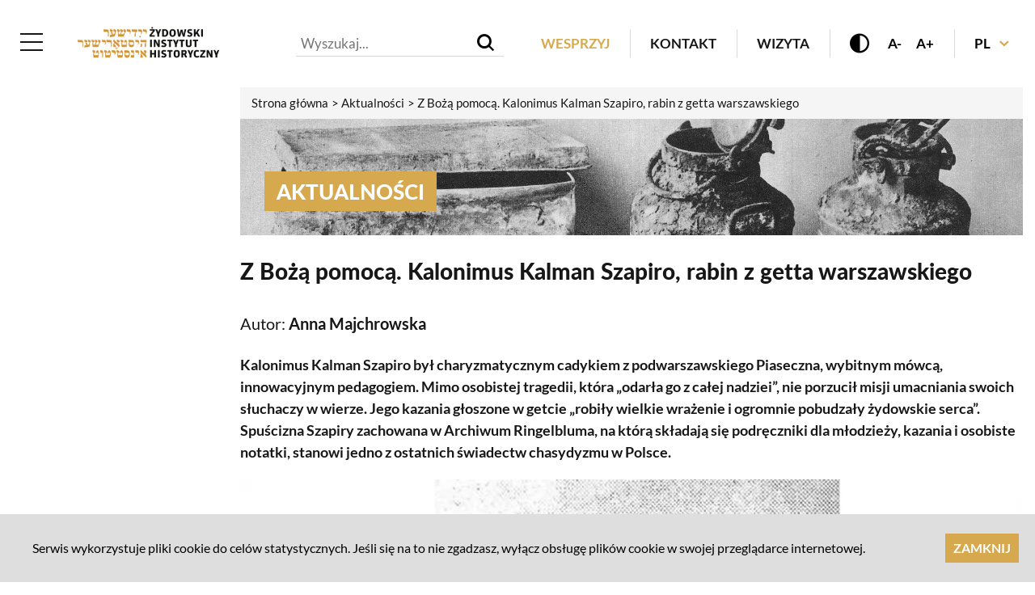

--- FILE ---
content_type: text/html; charset=UTF-8
request_url: https://www.jhi.pl/artykuly/kalonimus-kalman-szapiro-rabin-getto-warszawskie,540
body_size: 16274
content:
<!DOCTYPE html>
<html lang="pl">
<head>
    <meta charset="utf-8">
    <meta name="viewport" content="width=device-width, initial-scale=1">
    <title>Z Bożą pomocą. Kalonimus Kalman Szapiro, rabin z getta warszawskiego \ Aktualności \ Z Bożą pomocą. Kalonimus Kalman Szapiro, rabin z getta warszawskiego \ Żydowski Instytut Historyczny</title>
    <meta name="keywords" content="">
	<meta name="description" content="">
	<meta name="robots" content="index, follow">
	<meta name="fb:app_id" content="https://pl-pl.facebook.com/ideopl">
	<meta name="og:title" content="Z Bożą pomocą. Kalonimus Kalman Szapiro, rabin z getta warszawskiego">
	<meta name="og:site_name" content="Żydowski Instytut Historyczny">
	<meta name="og:url" content="https://www.jhi.pl/artykuly/kalonimus-kalman-szapiro-rabin-getto-warszawskie,540">
	<meta name="og:locale" content="pl_PL">
	<link rel="canonical" href="https://www.jhi.pl/artykuly/kalonimus-kalman-szapiro-rabin-getto-warszawskie,540" />
    <meta name="i18n.locale" content="pl">
    <meta name="i18n.domain" content="jhi">
    <meta name="csrf-token" content="tfRmWXNUJIstEmad3EURJdUxfoSvyQTKPSsahzin" />
    <link rel="stylesheet" href="/themes/jhi/css/app.css?id=26d89a584b7bc0fb0a37">
    <link rel="icon" href="/themes/jhi/images/favicon.ico">
    <meta name="msapplication-TileColor" content="#da532c">
</head>
<body class="body " >

<ul id="skip-links">
    <li>
        <a href="#main-menu" tabindex="1">Przejdź do menu głównego</a>
    </li>
    <li>
        <a href="#main-content" tabindex="2">Przejdź do treści</a>
    </li>
        </ul><header>
    
    <div class="row">
        <div class="columns large-12">
            <div class="header-box">
                <div class="header-box__left">
                    <div class="hamburger">
                        <div class="hamburger__toggler">
                            <span></span>
                            <span></span>
                            <span></span>
                        </div>
                    </div>
                    <div class="logo-box">
                        
                                                <a class="logo" href="/">
                            <img src="/themes/jhi/images/logo.png" class="logo__img" alt="Logo">
                        </a>
                                            </div>
                                    </div>
                <div class="header-box__right">
                    <div class="widget">
    
    <div class="show-for-large">
    <div id="widget_search" class="search-block widget_search">
        <input type="hidden" name="enabled" value="1" />
        <input type="hidden" name="search" value="/wyszukiwarka" />
        <input type="hidden" name="autocomplete" value="https://www.jhi.pl/ajax/modules/search/autocomplete/1/pl" />
        <div class="search-field">
            <form method="GET" id="search-form" v-on:submit.prevent="send" class="search-box" action="https://www.jhi.pl/wyszukiwarka" accept-charset="UTF-8" enctype="multipart/form-data">
            <input class="search-box__input" placeholder="Wyszukaj..." v-model="query" v-on:keyup.enter="send" autocomplete="off" type="text" name="query">
            <button type="submit" v-on:click.prevent="send" class="search-box__icon"><i class="search-box__icon icon-lupa"></i></button>
            </form>
        </div>
    </div>
</div>

</div>                    <div class="header-box__second-menu-box">
                        <h2 class="show-for-sr">Header Menu</h2>

<ul  id="header-menu"   class="header-menu">
            <li
             class="">
            <a href="/wesprzyj"  class="level-one"  >
                
                Wesprzyj
            </a>
                    </li>
            <li
             class="">
            <a href="/kontakt"  class="level-one"  >
                
                Kontakt
            </a>
                    </li>
            <li
             class="">
            <a href="/zaplanuj-wizyte"  class="level-one"  >
                
                Wizyta
            </a>
                    </li>
    </ul>

                    </div>
                    <div class="header-box__wcag-box">
                        <i class="search-box__icon icon-kontrast wcag-icon wcag-icon__contrast"></i>
                        <div class="wcag-box__fonts-box wcag-icon wcag-icon__less">A-</div>
                        <div class="wcag-box__fonts-box wcag-icon wcag-icon__more">A+</div>
                    </div>
                    <div class="header-box__langs-box">
                        <ul class="langs-menu">
    <li>
        <div class="current">
           <span class="current__span">PL</span>
           <i class="current__icon icon-dropdown"></i>
        </div>
        <ul class="langs-menu__inside">
                                                    <li>
                <a href="https://www.jhi.pl/en" title="EN">
                    EN
                </a>
            </li>
                            </ul>
    </li>
</ul>
                    </div>
                </div>
            </div>
                        <div class="main-menu-box">
                <div class="special-logo-box">
                   
                                                    <a class="special-logo" href="/"><img src="/themes/jhi/images/logo.png" class="special-logo__img" alt="Logo"></a>
                                            </>
                </div>
                <div class="main-menu-box-overbox">
                    <h2 class="show-for-sr">Menu</h2>

<ul  id="main-menu"   class="main-menu">
            <li
             class="main-menu__li-lvl-1 active">
            <a href="/artykuly"  class="level-one"  >
                
                Aktualności
            </a>
                    </li>
            <li
             class="main-menu__li-lvl-1">
            <a href="/wydarzenia"  class="level-one"  >
                
                Wydarzenia
            </a>
                    </li>
            <li
             class="main-menu__li-lvl-1 has-dropdown">
            <a href="/oneg-szabat"  class="level-one"  >
                
                Oneg Szabat
            </a>
                            <span class="open_submenu" data-closest="li"><i class="icon-plus"></i></span> <ul   class="">
            <li
             class="main-menu__li-lvl-2">
            <a href="/oneg-szabat/o-archiwum-ringelbluma"  >
                
                O Archiwum Ringelbluma w skrócie
            </a>
                    </li>
            <li
             class="main-menu__li-lvl-2">
            <a href="/oneg-szabat/biogramy"  >
                
                Biogramy członków grupy Oneg Szabat
            </a>
                    </li>
            <li
             class="main-menu__li-lvl-2">
            <a href="https://www.jhi.pl/artykuly/archiwum-ringelbluma-i-oneg-szabat"  >
                
                Historie z Podziemnego Archiwum Getta Warszawy
            </a>
                    </li>
            <li
             class="main-menu__li-lvl-2">
            <a href="/oneg-szabat/o-programie"  >
                
                O Programie Oneg Szabat
            </a>
                    </li>
            <li
             class="main-menu__li-lvl-2 has-dropdown">
            <a href="/oneg-szabat/projekty"  >
                
                Projekty Programu Oneg Szabat
            </a>
                            <span class="open_submenu" data-closest="li"><i class="icon-plus"></i></span> <ul   class="">
            <li
             class="">
            <a href="/oneg-szabat/projekty/tlumaczenia-archiwum-ringelbluma-na-angielski"  >
                
                Tłumaczenia Archiwum Ringelbluma na angielski
            </a>
                    </li>
            <li
             class="">
            <a href="/oneg-szabat/projekty/publikacje"  >
                
                Publikacje
            </a>
                    </li>
            <li
             class="">
            <a href="/oneg-szabat/projekty/edukacja"  >
                
                Edukacja
            </a>
                    </li>
            <li
             class="">
            <a href="/oneg-szabat/projekty/ambasadorowie"  >
                
                Ambasadorowie
            </a>
                    </li>
            <li
             class="">
            <a href="/oneg-szabat/projekty/upamietnienie"  >
                
                Upamiętnienie
            </a>
                    </li>
            <li
             class="">
            <a href="/oneg-szabat/projekty/wystawy"  >
                
                Wystawy
            </a>
                    </li>
    </ul>
                    </li>
            <li
             class="main-menu__li-lvl-2">
            <a href="/oneg-szabat/pelna-edycja-archiwum-ringelbluma"  >
                
                Pełna edycja Archiwum Ringelbluma
            </a>
                    </li>
            <li
             class="main-menu__li-lvl-2">
            <a href="https://cbj.jhi.pl/collections/749436"   target="_blank">
                
                Zbiory Archiwum Ringelbluma online
            </a>
                    </li>
    </ul>
                    </li>
            <li
             class="main-menu__li-lvl-1 has-dropdown">
            <a href="/zbiory"  class="level-one"  >
                
                Zbiory
            </a>
                            <span class="open_submenu" data-closest="li"><i class="icon-plus"></i></span> <ul   class="">
            <li
             class="main-menu__li-lvl-2">
            <a href="/zbiory/regulamin-korzystania-ze-zbiorow"  >
                
                Regulamin korzystania ze zbiorów
            </a>
                    </li>
            <li
             class="main-menu__li-lvl-2 has-dropdown">
            <a href="/zbiory/zbiory-online"  >
                
                Zbiory online
            </a>
                            <span class="open_submenu" data-closest="li"><i class="icon-plus"></i></span> <ul   class="">
            <li
             class="">
            <a href="https://cbj.jhi.pl/"   target="_blank">
                
                Centralna Biblioteka Judaistyczna
            </a>
                    </li>
            <li
             class="">
            <a href="https://delet.jhi.pl/pl/"   target="_blank">
                
                DELET
            </a>
                    </li>
            <li
             class="">
            <a href="/zbiory/zbiory-online/opis-zbiorow-online"  >
                
                Opis zbiorów
            </a>
                    </li>
            <li
             class="">
            <a href="/zbiory/zbiory-online/digitalizacja"  >
                
                Digitalizacja
            </a>
                    </li>
    </ul>
                    </li>
            <li
             class="main-menu__li-lvl-2 has-dropdown">
            <a href="/zbiory/archiwum"  >
                
                Archiwum
            </a>
                            <span class="open_submenu" data-closest="li"><i class="icon-plus"></i></span> <ul   class="">
            <li
             class="">
            <a href="/zbiory/archiwum/faq"  >
                
                FAQ
            </a>
                    </li>
    </ul>
                    </li>
            <li
             class="main-menu__li-lvl-2 has-dropdown">
            <a href="/zbiory/sztuka"  >
                
                Sztuka
            </a>
                            <span class="open_submenu" data-closest="li"><i class="icon-plus"></i></span> <ul   class="">
            <li
             class="">
            <a href="/zbiory/sztuka/opis-zbiorow-muzealnych"  >
                
                Opis zbiorów muzealnych
            </a>
                    </li>
    </ul>
                    </li>
            <li
             class="main-menu__li-lvl-2 has-dropdown">
            <a href="/zbiory/dokumentacja-dziedzictwa"  >
                
                Dokumentacja Dziedzictwa
            </a>
                            <span class="open_submenu" data-closest="li"><i class="icon-plus"></i></span> <ul   class="">
            <li
             class="">
            <a href="/zbiory/dokumentacja-dziedzictwa/opis-zbiorow"  >
                
                Opis zbiorów
            </a>
                    </li>
    </ul>
                    </li>
            <li
             class="main-menu__li-lvl-2 has-dropdown">
            <a href="/zbiory/biblioteka"  >
                
                Biblioteka
            </a>
                            <span class="open_submenu" data-closest="li"><i class="icon-plus"></i></span> <ul   class="">
            <li
             class="">
            <a href="/zbiory/biblioteka/opis-zbiorow"  >
                
                Opis zbiorów
            </a>
                    </li>
            <li
             class="">
            <a href="http://library.jhi.pl/F?func=file&file_name=find-b&local_base=ZIH"   target="_blank">
                
                Katalog elektroniczny biblioteki
            </a>
                    </li>
            <li
             class="">
            <a href="/zbiory/biblioteka/bazy-danych"  >
                
                Bazy danych
            </a>
                    </li>
            <li
             class="">
            <a href="/zbiory/biblioteka/materialy-pomocnicze"  >
                
                Materiały pomocnicze
            </a>
                    </li>
            <li
             class="">
            <a href="/zbiory/biblioteka/nowosci-biblioteki"  >
                
                Nowości biblioteki
            </a>
                    </li>
            <li
             class="">
            <a href="/zbiory/biblioteka/zaproponuj-do-zbiorow"  >
                
                Zaproponuj do zbiorów
            </a>
                    </li>
    </ul>
                    </li>
            <li
             class="main-menu__li-lvl-2">
            <a href="/zbiory/konserwacja"  >
                
                Konserwacja
            </a>
                    </li>
            <li
             class="main-menu__li-lvl-2">
            <a href="/zbiory/inwentarze"  >
                
                Inwentarze
            </a>
                    </li>
    </ul>
                    </li>
            <li
             class="main-menu__li-lvl-1 has-dropdown">
            <a href="/nauka"  class="level-one"  >
                
                Nauka
            </a>
                            <span class="open_submenu" data-closest="li"><i class="icon-plus"></i></span> <ul   class="">
            <li
             class="main-menu__li-lvl-2">
            <a href="/nauka/seminaria-naukowe"  >
                
                Seminaria naukowe
            </a>
                    </li>
            <li
             class="main-menu__li-lvl-2">
            <a href="/nauka/projekt-ehri"  >
                
                Projekt EHRI
            </a>
                    </li>
            <li
             class="main-menu__li-lvl-2">
            <a href="/nauka/obszary-badan"  >
                
                Obszary badań
            </a>
                    </li>
            <li
             class="main-menu__li-lvl-2">
            <a href="https://delet.jhi.pl/pl/psj"   target="_blank">
                
                Polski Słownik Judaistyczny
            </a>
                    </li>
            <li
             class="main-menu__li-lvl-2">
            <a href="/nauka/konkurs-im-majera-balabana"  >
                
                Konkurs im. Majera Bałabana
            </a>
                    </li>
            <li
             class="main-menu__li-lvl-2">
            <a href="https://www.jhi.pl/artykuly/encyklopedia-getta-warszawskiego,443"   target="_blank">
                
                Wirtualna encyklopedia getta warszawskiego
            </a>
                    </li>
            <li
             class="main-menu__li-lvl-2">
            <a href="/nauka/badanie-grobow-wojennych"  >
                
                Badanie grobów wojennych
            </a>
                    </li>
    </ul>
                    </li>
            <li
             class="main-menu__li-lvl-1 has-dropdown">
            <a href="/wystawy"  class="level-one"  >
                
                Wystawy
            </a>
                            <span class="open_submenu" data-closest="li"><i class="icon-plus"></i></span> <ul   class="">
            <li
             class="main-menu__li-lvl-2">
            <a href="https://www.jhi.pl/wystawy/czego-nie-moglismy-wykrzyczec-swiatu-wystawa-stala,89"  >
                
                „Czego nie mogliśmy wykrzyczeć światu”
            </a>
                    </li>
            <li
             class="main-menu__li-lvl-2">
            <a href="https://www.jhi.pl/wystawy/bejt-tfila-dom-modlitwy,91"   target="_blank">
                
                Mała Synagoga na Tłomackiem
            </a>
                    </li>
            <li
             class="main-menu__li-lvl-2">
            <a href="https://tickets.jhi.pl/"   target="_blank">
                
                Kup bilet
            </a>
                    </li>
            <li
             class="main-menu__li-lvl-2">
            <a href="/wystawy/godziny-otwarcia"  >
                
                Godziny otwarcia
            </a>
                    </li>
    </ul>
                    </li>
            <li
             class="main-menu__li-lvl-1 has-dropdown">
            <a href="/edukacja"  class="level-one"  >
                
                Edukacja
            </a>
                            <span class="open_submenu" data-closest="li"><i class="icon-plus"></i></span> <ul   class="">
            <li
             class="main-menu__li-lvl-2 has-dropdown">
            <a href="/edukacja/oferta-zajec-edukacyjnych"  >
                
                Oferta zajęć edukacyjnych
            </a>
                            <span class="open_submenu" data-closest="li"><i class="icon-plus"></i></span> <ul   class="">
            <li
             class="">
            <a href="/edukacja/oferta-zajec-edukacyjnych/spacery"  >
                
                Spacery
            </a>
                    </li>
            <li
             class="">
            <a href="/edukacja/oferta-zajec-edukacyjnych/wyklady-i-zajecia"  >
                
                Wykłady i zajęcia
            </a>
                    </li>
            <li
             class="">
            <a href="/edukacja/oferta-zajec-edukacyjnych/warsztaty"  >
                
                Warsztaty
            </a>
                    </li>
            <li
             class="">
            <a href="/edukacja/oferta-zajec-edukacyjnych/warsztaty-zydowskie-dziedzictwo-kulturowe"  >
                
                Warsztaty w ramach projektu Żydowskie Dziedzictwo Kulturowe
            </a>
                    </li>
            <li
             class="">
            <a href="/edukacja/oferta-zajec-edukacyjnych/oprowadzania-po-wystawach"  >
                
                Oprowadzania po wystawach
            </a>
                    </li>
    </ul>
                    </li>
            <li
             class="main-menu__li-lvl-2 has-dropdown">
            <a href="/edukacja/uczniowie"  >
                
                Uczniowie
            </a>
                            <span class="open_submenu" data-closest="li"><i class="icon-plus"></i></span> <ul   class="">
            <li
             class="">
            <a href="/edukacja/uczniowie/slonimscy--gra-terenowa"  >
                
                Słonimscy – gra terenowa
            </a>
                    </li>
    </ul>
                    </li>
            <li
             class="main-menu__li-lvl-2">
            <a href="/edukacja/studenci"  >
                
                Studenci
            </a>
                    </li>
            <li
             class="main-menu__li-lvl-2 has-dropdown">
            <a href="/edukacja/nauczyciele"  >
                
                Nauczyciele
            </a>
                            <span class="open_submenu" data-closest="li"><i class="icon-plus"></i></span> <ul   class="">
            <li
             class="">
            <a href="/edukacja/nauczyciele/akademie-dla-nauczycieli"  >
                
                Akademie dla nauczycieli
            </a>
                    </li>
            <li
             class="">
            <a href="/edukacja/nauczyciele/konkursy"  >
                
                Konkursy
            </a>
                    </li>
    </ul>
                    </li>
            <li
             class="main-menu__li-lvl-2">
            <a href="/edukacja/seniorzy"  >
                
                Seniorzy
            </a>
                    </li>
    </ul>
                    </li>
            <li
             class="main-menu__li-lvl-1 has-dropdown">
            <a href="/wydawnictwo"  class="level-one"  >
                
                Wydawnictwo
            </a>
                            <span class="open_submenu" data-closest="li"><i class="icon-plus"></i></span> <ul   class="">
            <li
             class="main-menu__li-lvl-2">
            <a href="/wydawnictwo/o-wydawnictwie-zih"  >
                
                O Wydawnictwie ŻIH
            </a>
                    </li>
            <li
             class="main-menu__li-lvl-2">
            <a href="/wydawnictwo/wspolpraca-promocyjna-i-recenzje"  >
                
                Współpraca promocyjna i recenzje
            </a>
                    </li>
            <li
             class="main-menu__li-lvl-2">
            <a href="/wydawnictwo/wydaj-u-nas-ksiazke"  >
                
                Wydaj u nas książkę
            </a>
                    </li>
    </ul>
                    </li>
            <li
             class="main-menu__li-lvl-1 has-dropdown">
            <a href="/genealogia"  class="level-one"  >
                
                Genealogia
            </a>
                            <span class="open_submenu" data-closest="li"><i class="icon-plus"></i></span> <ul   class="">
            <li
             class="main-menu__li-lvl-2">
            <a href="/genealogia/szukanie-korzeni"  >
                
                Szukanie korzeni
            </a>
                    </li>
            <li
             class="main-menu__li-lvl-2">
            <a href="/genealogia/historia-nazwisk"  >
                
                Historia nazwisk
            </a>
                    </li>
            <li
             class="main-menu__li-lvl-2">
            <a href="/genealogia/potwierdzenie-posiadania-obywatelstwa-polskiego"  >
                
                Potwierdzenie posiadania obywatelstwa polskiego
            </a>
                    </li>
            <li
             class="main-menu__li-lvl-2">
            <a href="https://www.jhi.pl/artykuly/genealogia"   target="_blank">
                
                Wyjątkowe historie
            </a>
                    </li>
            <li
             class="main-menu__li-lvl-2">
            <a href="/genealogia/mozesz-pomoc"  >
                
                Możesz pomóc
            </a>
                    </li>
            <li
             class="main-menu__li-lvl-2">
            <a href="/genealogia/kontakt-2"  >
                
                Kontakt
            </a>
                    </li>
    </ul>
                    </li>
            <li
             class="main-menu__li-lvl-1 has-dropdown">
            <a href="/o-instytucie"  class="level-one"  >
                
                O Instytucie
            </a>
                            <span class="open_submenu" data-closest="li"><i class="icon-plus"></i></span> <ul   class="">
            <li
             class="main-menu__li-lvl-2">
            <a href="/o-instytucie/misja"  >
                
                Misja
            </a>
                    </li>
            <li
             class="main-menu__li-lvl-2">
            <a href="/o-instytucie/historia"  >
                
                Historia
            </a>
                    </li>
            <li
             class="main-menu__li-lvl-2">
            <a href="/o-instytucie/rada-programowa"  >
                
                Rada Programowa
            </a>
                    </li>
            <li
             class="main-menu__li-lvl-2">
            <a href="/o-instytucie/dyrekcja"  >
                
                Dyrekcja
            </a>
                    </li>
            <li
             class="main-menu__li-lvl-2">
            <a href="/o-instytucie/zydowskie-dziedzictwo-kulturowe-fundusze-norweskie"  >
                
                Żydowskie Dziedzictwo Kulturowe – Fundusze Norweskie i EOG
            </a>
                    </li>
            <li
             class="main-menu__li-lvl-2">
            <a href="/o-instytucie/instytucje-partnerskie"  >
                
                Instytucje partnerskie
            </a>
                    </li>
            <li
             class="main-menu__li-lvl-2">
            <a href="/wesprzyj"  >
                
                Wesprzyj
            </a>
                    </li>
            <li
             class="main-menu__li-lvl-2">
            <a href="/o-instytucie/struktura"  >
                
                Kontakt
            </a>
                    </li>
            <li
             class="main-menu__li-lvl-2">
            <a href="https://www.jhi.pl/artykuly/wolontariat-w-zydowskim-instytucie-historycznym-im-emanuela-ringelbluma,5463"  >
                
                Wolontariat w ŻIH
            </a>
                    </li>
            <li
             class="main-menu__li-lvl-2">
            <a href="/o-instytucie/dostepnosc"  >
                
                Dostępność
            </a>
                    </li>
    </ul>
                    </li>
            <li
             class="main-menu__li-lvl-1 has-dropdown">
            <a href="https://ksiegarnianatlomackiem.pl/"  class="level-one"   target="_blank">
                
                Księgarnia na Tłomackiem
            </a>
                            <span class="open_submenu" data-closest="li"><i class="icon-plus"></i></span> <ul   class="">
            <li
             class="main-menu__li-lvl-2">
            <a href="/ksiegarnia-na-tlomackiem/o-ksiegarni-na-tlomackiem"  >
                
                O Księgarni na Tłomackiem
            </a>
                    </li>
    </ul>
                    </li>
            <li
             class="main-menu__li-lvl-1 has-dropdown">
            <a href="/kwartalnik-historii-zydow"  class="level-one"  >
                
                Kwartalnik Historii Żydów
            </a>
                            <span class="open_submenu" data-closest="li"><i class="icon-plus"></i></span> <ul   class="">
            <li
             class="main-menu__li-lvl-2">
            <a href="https://cbj.jhi.pl/collections/713730"   target="_blank">
                
                Kwartalnik online
            </a>
                    </li>
    </ul>
                    </li>
    </ul>

                    <h2 class="show-for-sr">Social Menu</h2>

<div class="content">
    <div class="social-menu">
                        
                        
                        <ul class="social-menu__list">
                            <li class="social-menu__item">
                                <a href="https://www.instagram.com/jewishinstitute/" class="social-menu__link" target="_blank">
                                    <i class="icon-instagram-line"></i>
                                </a>
                            </li>
                            <li class="social-menu__item">
                                <a href="https://www.facebook.com/jewishinstitute/" class="social-menu__link" target="_blank">
                                    <i class="icon-fb"></i>
                                </a>
                            </li>
                            <li class="social-menu__item">
                                <a href="https://twitter.com/JHIInstytut" class="social-menu__link" target="_blank">
                                    <i class="icon-tt"></i>
                                </a>
                            </li>
                            <li class="social-menu__item">
                                <a href="https://www.youtube.com/user/JewHistInst/featured" class="social-menu__link" target="_blank">
                                    <i class="icon-youtube-fill"></i>
                                </a>
                            </li>
                            <li class="social-menu__item">
                                <a href="https://pl.linkedin.com/company/%C5%BCydowski-instytut-historyczny" class="social-menu__link" target="_blank">
                                    <i class="icon-linkedin-fill"></i>
                                </a>
                            </li>
                        </ul>
                    </div>
</div>
                </div>
            </div>
                    </div>
    </div>
</header>

<div class="main-section big-title">
    <div class="row">
        <div class="columns small-12">
            <div class="breadcrumbs">
        <ol itemscope itemtype="http://schema.org/BreadcrumbList">
            <li itemprop="itemListElement" itemscope itemtype="http://schema.org/ListItem">
                <a href="/" itemprop="item">
                    <span itemprop="name">Strona główna</span>
                </a>
                <meta itemprop="position" content="1" />
            </li>
            
          
                            <li itemprop="itemListElement" itemscope itemtype="http://schema.org/ListItem">
                    <span class="edito_arrow-right icon"></span>

                                            <a href="/artykuly" itemprop="item">
                            <span itemprop="name">Aktualności</span>
                        </a>
                                        <meta itemprop="position" content="2" />
                </li>
                            <li itemprop="itemListElement" itemscope itemtype="http://schema.org/ListItem">
                    <span class="edito_arrow-right icon"></span>

                                        <span itemprop="item">
                        <span itemprop="name"> Z Bożą pomocą. Kalonimus Kalman Szapiro, rabin z getta warszawskiego</span>
                    </span>
                                        <meta itemprop="position" content="3" />
                </li>
                    </ol>
    </div>
            
            <div class="news_header">
                <picture class="news_header-image">
                <source media="(max-width: 600px)" srcset="https://www.jhi.pl/storage/image/core_files/2020/11/13/1d337d8a9e65da83c771de13ae108bac/jpg/jhi/header_small/arg_banki_bw_2.jpg">
            <source media="(max-width: 600px)" srcset="https://www.jhi.pl/storage/image/core_files/2020/11/13/1d337d8a9e65da83c771de13ae108bac/jpg/jhi/header_small/arg_banki_bw_2.webp" type="image/webp">
                                <source media="(max-width: 1024px)" srcset="https://www.jhi.pl/storage/image/core_files/2020/11/13/1d337d8a9e65da83c771de13ae108bac/jpg/jhi/header_medium/arg_banki_bw_2.jpg">
            <source media="(max-width: 1024px)" srcset="https://www.jhi.pl/storage/image/core_files/2020/11/13/1d337d8a9e65da83c771de13ae108bac/jpg/jhi/header_medium/arg_banki_bw_2.webp" type="image/webp">
                                <source srcset="https://www.jhi.pl/storage/image/core_files/2020/11/13/1d337d8a9e65da83c771de13ae108bac/jpg/jhi/header/arg_banki_bw_2.webp" type="image/webp">
            <img src="https://www.jhi.pl/storage/image/core_files/2020/11/13/1d337d8a9e65da83c771de13ae108bac/jpg/jhi/header/arg_banki_bw_2.jpg" alt="arg_banki_bw_2.jpg" data-title="">
                        </picture>
                                
                <div class="news_header-title">
                    <div class="news_header-title_color">
                                                        <h1 class="heading">Aktualności</h1>
                                            </div>
                </div>
            </div>
            <div class="off-canvas-wrap" data-offcanvas>
                <div class="inner-wrap container-big-title">
                    <div class="content-big-title">
                        <main id="main-content" class="main-content">
                                                        <div class="alert-placeholder">




</div>                                <div class="news-details">
        <div class="news">
            <div class="news_header">
                <h2 class="title">Z Bożą pomocą. Kalonimus Kalman Szapiro, rabin z getta warszawskiego</h2>
                <div class="data">

                    <div class="authors">
                        <div class="authors_item">
        <span class="authors_item-title">
            <span>Autor:</span>
            <b> Anna Majchrowska</b>
        </span>
            </div>
                                            </div>
                </div>
            </div>
            <div class="description-box">Kalonimus Kalman Szapiro był charyzmatycznym cadykiem z podwarszawskiego Piaseczna, wybitnym mówcą, innowacyjnym pedagogiem. Mimo osobistej tragedii, która „odarła go z całej nadziei”, nie porzucił misji umacniania swoich słuchaczy w wierze. Jego kazania głoszone w getcie „robiły wielkie wrażenie i ogromnie pobudzały żydowskie serca”. Spuścizna Szapiry zachowana w Archiwum Ringelbluma, na którą składają się podręczniki dla młodzieży, kazania i osobiste notatki, stanowi jedno z ostatnich świadectw chasydyzmu w Polsce.</div>
            
                            <div class="news-details__top-thumb">
                    <picture class="image no-zoom">
                <source media="(max-width: 600px)" srcset="https://www.jhi.pl/storage/image/core_files/2021/5/25/5858b56a0479e9ac123bee2855987a3b/jpg/jhi/normal_big/szapiro_fb.jpg">
            <source media="(max-width: 600px)" srcset="https://www.jhi.pl/storage/image/core_files/2021/5/25/5858b56a0479e9ac123bee2855987a3b/jpg/jhi/normal_big/szapiro_fb.webp" type="image/webp">
                                <source media="(max-width: 1024px)" srcset="https://www.jhi.pl/storage/image/core_files/2021/5/25/5858b56a0479e9ac123bee2855987a3b/jpg/jhi/normal_big/szapiro_fb.jpg">
            <source media="(max-width: 1024px)" srcset="https://www.jhi.pl/storage/image/core_files/2021/5/25/5858b56a0479e9ac123bee2855987a3b/jpg/jhi/normal_big/szapiro_fb.webp" type="image/webp">
                                <source srcset="https://www.jhi.pl/storage/image/core_files/2021/5/25/5858b56a0479e9ac123bee2855987a3b/jpg/jhi/normal_big/szapiro_fb.webp" type="image/webp">
            <img src="https://www.jhi.pl/storage/image/core_files/2021/5/25/5858b56a0479e9ac123bee2855987a3b/jpg/jhi/normal_big/szapiro_fb.jpg" alt="szapiro_fb.jpg" data-title="">
                        </picture>
                            </div>
                            
            <div class="news_content">
                <div class="content-view clearfix">
                    <p style="text-align: justify;"><em><span class="name">Kalonimus Kalman Szapiro</span></em></p>
<p style="text-align: justify;">&nbsp;</p>
<p style="text-align: justify;">Kalonimus Szapiro urodził się 20&nbsp;maja 1889 r., najprawdopodobniej w&nbsp;Grodzisku Mazowieckim. Był potomkiem <a href="/artykuly/baal-szem-tow-i-opowiesci-chasydow,641">wielkich rodów chasydzkich</a>. Imię otrzymał po&nbsp;znakomitym przodku, Kalonimusie Kalmanie Ha-Lewim Epsztejnie z&nbsp;Krakowa. Matka Kalonimusa –&nbsp;Chana Bracha Szternfeld-Horowic – <em>przez&nbsp;wszystkie lata swego życia służyła Panu całym sercem i&nbsp;duszą, oddalając, a&nbsp;nawet zaniedbując własne potrzeby, aby wychować synów do&nbsp;pomnażania służby. </em>[2]</p>
<p style="text-align: justify;">Jego ojciec, rebe Elimelech z&nbsp;Grodziska (1823-1892), był rabinem i&nbsp;duchowym przywódcą grodziskich chasydów. Poświęcał wiele uwagi synowi, szczególnie gdy&nbsp;ten zachorował na&nbsp;szkarlatynę i&nbsp;jego życie było w&nbsp;niebezpieczeństwie. Zmarł, kiedy Kalonimus miał 3&nbsp;latka. <em>Byłem malcem, gdy&nbsp;zostałem osierocony. Mego sprawiedliwego ojca niemal nie&nbsp;znałem –&nbsp;nie&nbsp;było mi&nbsp;dane, by&nbsp;ten święty mąż Boży mnie wychowywał</em>. [3]</p>
<p style="text-align: justify;">Jak pisze Marta Dudzik-Rudkowska, Kalonimus miał kontemplacyjny charakter i&nbsp;był pełen życzliwości i&nbsp;dobroci wobec innych ludzi. [4] Nauki pobierał u&nbsp;rabbiego Jerachmiela Moszego Hofsztejna z&nbsp;Kozienic, potomka Wielkiego Magida, który&nbsp;uczył go&nbsp;również sztuki obrzezania i&nbsp;gry na&nbsp;skrzypcach. W&nbsp;wieku 15&nbsp;lat poślubił Rachel Chaję Miriam Hofsztejn, córkę Jerachmiela Moszego, która&nbsp;cieszyła się szacunkiem wśród chasydów, studiowała Pismo i&nbsp;księgi chasydzkie. Miał z&nbsp;nią dwoje dzieci: uczonego w&nbsp;Torze syna Elimelecha Ben-Cijona i&nbsp;córkę Rechil Ester (Jehudis).</p>
<p style="text-align: justify;">Po&nbsp;śmierci Jerachmiela Moszego w&nbsp;1909 r.&nbsp;został mianowany Admorem (tytuł nadawany cadykom), a&nbsp;w&nbsp;1913 r.&nbsp;objął funkcję rabina w&nbsp;Piasecznie. Po&nbsp;wybuchu I&nbsp;wojny światowej przeniósł się do&nbsp;Warszawy, nadal jednak piastował urząd rabina w&nbsp;Piasecznie i&nbsp;spędzał tam każde lato. Jego dom znajdował się przy ulicy Niecałej 15.</p>
<figure class="image"><img src="https://www.jhi.pl/storage/image/core_files/2020/10/26/3b2c419935258c23115284fd09b92c65/jpg/jhi/preview/_en_podre_cznik_adeota.jpg" alt="_en_podre_cznik_adeota.jpg" width="600">
<figcaption>Rękopis „Podręcznika adepta".
<div class="author">Archiwum Ringelbluma</div>
</figcaption>
</figure>
<p style="text-align: justify;">W&nbsp;1923 r.&nbsp;wraz z&nbsp;grupą wykształconych przez&nbsp;siebie uduchowionych uczniów założył w&nbsp;Warszawie jesziwę Daat Mosze (hebr. <em>Wiara Mojżesza</em>). Była jedną z&nbsp;największych uczelni żydowskich przedwojennej Warszawy, liczyła ok. 300 uczniów, a&nbsp;kierował nią rabi Kalman Huberband, przyrodni brat Szymona Huberbanda, współpracownika Oneg Szabat. Pod&nbsp;auspicjami jesziwy Szapiro wydał w&nbsp;1932 r.&nbsp;podręcznik „Obowiązek ucznia” (hebr. <em>Chowat ha-talmidim</em>), który&nbsp;szybko zdobył uznanie w&nbsp;Polsce i&nbsp;za&nbsp;granicą. Propagował metodę nowoczesnego nauczania młodzieży chasydzkiej, zgodnie z&nbsp;którą nauczyciel powinien dostosować swój język do&nbsp;możliwości uczniów, operować obrazami i&nbsp;przypowieściami. Przekaz powinien być pozytywny, rozniecać potencjał duchowy tkwiący w&nbsp;uczniach –<em> budzić ich duszę poprzez służbę Bogu</em>. [5] Zadaniem nauczyciela jest pomóc uczniowi wkroczyć na&nbsp;ścieżkę odkrywania własnej wielkości [6] w&nbsp;związku z&nbsp;czym powinien unikać mówienia o&nbsp;karach czekających odstępców od&nbsp;wiary. Szapiro napisał także poradnik „Naśladowcy dobrej myśli” (hebr. <em>Bnej machszawa towa</em>), ale&nbsp;nie&nbsp;został wydrukowany, był dostępny jedynie dla wybranych uczniów. Dzieło to&nbsp;ostatecznie wydano w&nbsp;Izraelu wiele lat po&nbsp;wojnie.</p>
<p style="text-align: justify;">Szapiro był zwolennikiem ortodoksyjnego osadnictwa w&nbsp;Palestynie (jego brat Jeszajahu Szapiro osiedlił się w&nbsp;Erec Israel w&nbsp;1920 r., a&nbsp;Kalonimus nabył tam ziemię), przyłączył się też do&nbsp;partii Agudat Israel. <br>Rabin Szapiro interesował się również biomedycyną, zalecał leki, terapię, wizytę u&nbsp;specjalisty. Jego porady były bardzo cenione, nie&nbsp;tylko&nbsp;przez&nbsp;społeczność żydowską. Według legend, jego recepty wypisywane po&nbsp;łacinie miały być rzekomo realizowane w&nbsp;warszawskich aptekach [7], najprawdopodobniej jednak brano za&nbsp;receptę jego wizytówki.</p>
<p style="text-align: justify;">19&nbsp;czerwca 1937 r.&nbsp;zmarła małżonka Szapiry, rebecyn Rachel Chaja, z&nbsp;którą był mocno związany uczuciowo. Bardzo przeżył jej odejście. Pisał we&nbsp;wspomnieniu: <em>Była nadzwyczaj sprawiedliwa, jej cechy były szlachetne, a&nbsp;jej sprawiedliwe i&nbsp;łaskawe czyny zawsze przewyższały jej możliwości, były rozkoszą dla jej duszy. I&nbsp;była niczym litościwa matka dla rozgoryczonych w&nbsp;ogóle, a&nbsp;dla pobożnych i&nbsp;synów Tory w&nbsp;szczególności. </em>[8]</p>
<p style="text-align: justify;">Wybuch II&nbsp;wojny światowej zastał go&nbsp;w&nbsp;Piasecznie, jednak nie&nbsp;chcąc opuścić swoich uczniów, wrócił do&nbsp;Warszawy. 25&nbsp;września w&nbsp;bombardowaniu został poważnie ranny jego syn Elimelech Ben-Cijon Szapiro. Przetransportowano go&nbsp;do&nbsp;szpitala Czerwonego Krzyża. Kiedy rabin wraz z&nbsp;rodziną i&nbsp;uczniami odmawiali psalmy przed&nbsp;wejściem do&nbsp;szpitala, kolejny pocisk zabił kilka osób, wśród nich żonę młodego Szapiry, Gitl Szapiro, córkę rebego z&nbsp;Bolechowa z&nbsp;dynastii karlińskiej, bratową Kalonimusa oraz&nbsp;grupę uczniów. Rabin ocalał dzięki temu, że&nbsp;wraz z&nbsp;kilkoma chasydami odszedł w&nbsp;poszukiwaniu lekarza. Elimelech zmarł 29&nbsp;września 1939 r.&nbsp;[9] Niecały miesiąc później, 20&nbsp;października, na&nbsp;atak serca odeszła również matka Kalonimusa. <em>Ciężko doświadczony wojną już w&nbsp;pierwszych jej tygodniach, rabin nie&nbsp;zarzucił jednak swej misji i&nbsp;trwał w&nbsp;cierpliwej pokorze</em>. [10]</p>
<p style="text-align: justify;">Po&nbsp;16&nbsp;listopada 1940 r.&nbsp;dom przy ul.&nbsp;Dzielnej 5,&nbsp;w&nbsp;którym&nbsp;mieszkał rabin, znalazł się w&nbsp;granicach getta. Stał się miejscem spotkań, nauki i&nbsp;modlitwy. Rabin przyjmował w&nbsp;nim uchodźców, głównie z&nbsp;Piaseczna i&nbsp;okolic, a&nbsp;także zorganizował koszerną kuchnię ludową dla głodujących (prowadzoną przez&nbsp;Joint Distribution Committee). Tam też wygłaszał cotygodniowe komentarze do&nbsp;czytań z&nbsp;Tory.</p>
<p style="text-align: justify;"><strong>Spuścizna rabina Szapiry w&nbsp;Archiwum Ringelbluma</strong></p>
<p style="text-align: justify;">W&nbsp;Archiwum Ringelbluma zachowały się 3&nbsp;rękopisy i&nbsp;maszynopis Szapiry. Są&nbsp;to: rękopis <em>Podręcznika adepta</em> stanowiącego kontynuację wydanego przed&nbsp;wojną <em>Chowat ha-talmidim, </em>skierowanego do&nbsp;starszych uczniów (został ukończony przed&nbsp;wybuchem wojny, w&nbsp;okresie okupacji zostały naniesione jedynie poprawki), <em>Wprowadzenie do&nbsp;chasydyzmu</em> (ciąg dalszy <em>Podręcznika adepta</em>), a&nbsp;także rękopis kazań wygłaszanych przez&nbsp;Szapirę od&nbsp;września 1939 do&nbsp;lipca 1942 r.&nbsp;[11] Nie&nbsp;odwołują się bezpośrednio do&nbsp;wydarzeń w&nbsp;getcie, ich celem jest umocnienie słuchaczy w&nbsp;wierze i&nbsp;nadziei pomagających zachować ludzką godność w&nbsp;strasznych warunkach getta.</p>
<figure class="image"><img src="https://www.jhi.pl/storage/image/core_files/2020/10/26/41da0a7a9c0818531851feb3abc0e12c/jpg/jhi/preview/_en_Sobotnie_kazania.jpg" alt="_en_Sobotnie_kazania.jpg" width="600">
<figcaption>„Kazania" Kalmana Kalonimusa Szapiry<br>Archiwum Ringelbluma</figcaption>
</figure>
<p style="text-align: justify;">Jak pisze Marta Dudzik-Rudkowska, <em>wartość tych pism jest nieoceniona –&nbsp;o&nbsp;ile inne zbiory Oneg Szabat są&nbsp;obrazem rzeczywistości tamtego okresu, o&nbsp;tyle kazania rabina Szapiry dają świadectwo duchowego życia w&nbsp;getcie i&nbsp;zachodzących w&nbsp;nim przemian</em>. [12] Jest to&nbsp;jedyny tekst, który&nbsp;powstał w&nbsp;całości po&nbsp;wybuchu wojny, ostatnie kazanie zostało wygłoszone 18&nbsp;lipca 1942, czyli 4&nbsp;dni przed&nbsp;rozpoczęciem wielkiej akcji likwidacyjnej. [13]</p>
<p style="text-align: justify;">W&nbsp;maszynopisie zostały złożone jego osobiste zapiski i&nbsp;rozważania teologiczne zatytułowane <em>Nakaz i&nbsp;ochotne spełnienie.</em> Uważał, że&nbsp;<em>dobrze jest, aby człowiek notował sobie wszystkie swe myśli –&nbsp;nie&nbsp;po&nbsp;to, by&nbsp;zdobyć sławę pisarską, ale&nbsp;by&nbsp;utrwalić siebie samego na&nbsp;kartkach papieru, aby zachować wędrówki swej duszy, jej upadki i&nbsp;wzloty</em>. [14] Szczególnie poruszające są&nbsp;fragmenty związane z&nbsp;obawami o&nbsp;zdrowie i&nbsp;życie syna, który&nbsp;przez&nbsp;lata cierpiał na&nbsp;kamicę żółciową i&nbsp;wielokrotnie był bliski śmierci. Pisał w&nbsp;szpitalu: <em>Całe to&nbsp;miejsce i&nbsp;cała moja egzystencja zmieniły się w&nbsp;jedną myśl i&nbsp;jedno pragnienie. Mój&nbsp;jedyny syn, dusza mej duszy, zagrożony, osądzany, walczący, stojący na&nbsp;klifie nad&nbsp;brzegiem morza, zawieszony pomiędzy światem żywych a&nbsp;otchłanią</em>. (…) <em>Siedzę na&nbsp;skraju jego łóżka, przerażony i&nbsp;drżący. Moje&nbsp;serce się ściska, a&nbsp;gardło mam zduszone. </em>[15] <br>Ostatni fragment został napisany we&nbsp;wrześniu 1939 r., tuż po&nbsp;śmierci jego syna i&nbsp;synowej. <em>Zostałem odarty z&nbsp;całej osobistej nadziei, mojej&nbsp;i&nbsp;duszy mojej, którą w&nbsp;nich pokładałem teraz i&nbsp;na&nbsp;przyszłość. Także i&nbsp;moja przyszłość z&nbsp;nimi, kiedy wrastaliby i&nbsp;wstępowali ku&nbsp;górze ciałem, duszą i&nbsp;duchem, legła w&nbsp;gruzach. (…) Smutek jest nie&nbsp;do&nbsp;zniesienia</em>. [16]</p>
<p style="text-align: justify;">Niewiele wiadomo o&nbsp;jego życiu codziennym podczas okupacji. Wiemy, że&nbsp;należał do&nbsp;grupy rabinów, którzy&nbsp;ułożyli modlitwę za&nbsp;deportowanych do&nbsp;Treblinki. Wzmianki o&nbsp;rabinie pojawiają się w&nbsp;dokumentach sporządzanych przez&nbsp;innych członków Oneg Szabat, m.in.&nbsp;rabina Szymona Huberbanda (był jego bratem przyrodnim), który&nbsp;uczestniczył w&nbsp;cotygodniowych kazaniach Szapiry, Emanuela Ringelbluma, Menachema Kohna, który&nbsp;z&nbsp;dużym prawdopodobieństwem przekazał dzieła Szapiry do&nbsp;Archiwum. [17]</p>
<figure class="image"><img src="https://www.jhi.pl/storage/image/core_files/2020/10/26/1198ee35904c51c85a350f68817bf312/jpg/jhi/preview/_en_Nakaz_1strona.jpg" alt="_en_Nakaz_1strona.jpg" width="600">
<figcaption>Kalman Kalonimus Szapiro „Nakaz i ochotne spełnienie"<br>Archiwum Ringelbluma</figcaption>
</figure>
<p style="text-align: justify;">Szymon Huberband pisał: <em>Po&nbsp;posiłku świątecznym udałem się do&nbsp;piaseczyńskiego rebego na&nbsp;tisz. Było tam zgromadzenie około 150 ludzi. Posiłku mlecznego, takiego, jak co&nbsp;roku, nie&nbsp;było. Cadyk wygłosił komentarz, w&nbsp;którym&nbsp;zawarł wiele słów podnoszących na&nbsp;duchu. Śpiewano różne pieśni. Po&nbsp;zakończeniu tiszu rozpoczął się tradycyjny taniec w&nbsp;korowodzie, podczas którego&nbsp;cadyk gorzko płakał</em>. [18]</p>
<p style="text-align: justify;">W&nbsp;Archiwum zachowało się także wspomnienie Kalmana autorstwa Huberbanda, <em>Marsz do&nbsp;mykwy, początek roku 5701 [1940]</em>, w&nbsp;którym&nbsp;opisuje wyprawę do&nbsp;mykwy zorganizowaną przez&nbsp;Szapirę mimo grożącej za&nbsp;to&nbsp;kary śmierci. [19]</p>
<p style="text-align: justify;">Osiemnastego lipca 1942 r., w&nbsp;szabat poprzedzający rozpoczęcie akcji likwidacyjnej w&nbsp;getcie, rabin Szapiro wygłosił swoją ostatnią naukę. Wiadomo, że&nbsp;wywieziono do&nbsp;Treblinki jego córkę Rechil Ester. Sam również został pojmany w&nbsp;jednej z&nbsp;łapanek, ale&nbsp;udało się go&nbsp;uwolnić. Znalazł zatrudnienie w&nbsp;magazynie skór w&nbsp;szopie szewskim Schultza przy ul.&nbsp;Nowolipie 46.</p>
<p style="text-align: justify;">Wiosną 1943 r.&nbsp;został deportowany do&nbsp;obozu w&nbsp;Trawnikach. Organizacje żydowskie czyniły starania, aby uwolnić z&nbsp;obozu wybitnych ludzi, wśród nich rabina Szapirę, jednak nie&nbsp;chcąc opuścić swych towarzyszy, nie&nbsp;skorzystał z&nbsp;szansy uratowania się. Samuel D.&nbsp;Kassow podaje, że&nbsp;pracował w&nbsp;obozie pracy w&nbsp;Budzyniu pod&nbsp;Lublinem, m.in.&nbsp;wraz z&nbsp;Eliezerem Lipe Blochem. <em>Adolf Berman próbował uratować Blocha w&nbsp;taki sam sposób, jak uratował Ringelbluma z&nbsp;obozu pracy w&nbsp;Trawnikach, wysyłając polskiego pracownika kolei Teodora Pajewskiego i&nbsp;jego żydowską przyjaciółkę Emilkę Kossower, by&nbsp;go&nbsp;potajemnie wydostali z&nbsp;obozu. Ale&nbsp;Bloch razem z&nbsp;15&nbsp;innymi Żydami –&nbsp;łącznie z&nbsp;rabinem Szapiro –&nbsp;złożyli uroczystą przysięgę, że&nbsp;niezależnie od&nbsp;okoliczności pozostaną razem</em>. [20]</p>
<p style="text-align: justify;">Rabin Kalonimus Kalman Szapiro został zamordowany na&nbsp;początku listopada –&nbsp;najprawdopodobniej 3&nbsp;listopada –&nbsp;podczas akcji „Ernterfest” („Dożynki”). Został rozstrzelany wraz z&nbsp;innymi więźniami obozu w&nbsp;Trawnikach.</p>
<p style="text-align: justify;">Miesiąc później (dokładnie 13&nbsp;grudnia 1943 r.) <a href="/artykuly/krysia-aresztowanie-emanuela-ringelbluma,2689">Emanuel Ringelblum, który&nbsp;ukrywał się wraz z&nbsp;rodziną w&nbsp;bunkrze „Krysia”</a>, napisał w&nbsp;liście do&nbsp;Barbary i&nbsp;Adolfa Bermanów (zachowując zasady konspiracji), aby wysyłając do&nbsp;Londynu listę zamordowanych bądź zmarłych naukowców, pisarzy, działaczy społecznych i&nbsp;artystów nie&nbsp;zapomnieli o&nbsp;rabinie Kalmanie Szapirze: <em>W&nbsp;liście do&nbsp;p.&nbsp;L.&nbsp;pominięto z&nbsp;firmy trawnickiej następujące osoby, które należy przy następnej okazji podać: Kielman Szapirski (znana figura z&nbsp;Piaseczna, wspaniały, szlachetny typ)</em>. [21]</p>
<p style="text-align: justify;">&nbsp;</p>
<p style="text-align: justify;"><u>Przypisy</u>: <br>[1] Cytat w leadzie za: Marta Dudzik-Rudkowska, <em>Wstęp</em> [w:] Archiwum Ringelbluma, <em>Pisma rabina Kalonimusa Kalmana Szapiry</em>, tom 25, opr. Marta Dudzik-Rudkowska, Wyd. ŻIH, Warszawa 2017, s.&nbsp;XVIII. <br>[2] Archiwum Ringelbluma, <em>Pisma rabina Kalonimusa Kalmana Szapiry</em>, tom 25, opr. Marta Dudzik-Rudkowska, Wyd. ŻIH, Warszawa 2017, s.&nbsp;2. <br>[3] Ibidem, s.&nbsp;304. <br>[4] Marta Dudzik-Rudkowska, Wstęp [w:] Archiwum Ringelbluma, <em>Pisma rabina Kalonimusa Kalmana Szapiry</em>, op. cit., s.&nbsp;XVII. <br>[5] Archiwum Ringelbluma, <em>Pisma rabina Kalonimusa Kalmana Szapiry</em>, op. cit., s.&nbsp;7. <br>[6] Marta Dudzik-Rudkowska, Wstęp [w:] Archiwum Ringelbluma, <em>Pisma rabina Kalonimusa Kalmana Szapiry</em>, op. cit., s.&nbsp;XX. <br>[7] Ibidem, s.&nbsp;XVIII. <br>[8] Archiwum Ringelbluma, <em>Pisma rabina Kalonimusa Kalmana Szapiry</em>, op. cit., s.&nbsp;3. <br>[9] Wszyscy (wraz z&nbsp;pierwszą żoną) zostali pochowani na&nbsp;cmentarzu żydowskim, ich macewy zachowały się w&nbsp;dobrym stanie. <br>[10] Marta Dudzik-Rudkowska, Wstęp [w:] Archiwum Ringelbluma, <em>Pisma rabina Kalonimusa Kalmana Szapiry</em>, op. cit., s.&nbsp;XXIII. <br>[11] Po&nbsp;wojnie zostały wydane pod&nbsp;tytułem <em>Święty ogień (hebr. Esz kodesz</em>). <br>[12] Marta Dudzik-Rudkowska, Wstęp [w:] Archiwum Ringelbluma, <em>Pisma rabina Kalonimusa Kalmana Szapiry</em>, op. cit., s.&nbsp;XXIX. <br>[13] Kazania zostaną wydane w&nbsp;grudniu 2020 r.&nbsp;nakładem Wydawnictwa ŻIH (ARG, tom 25a, oprac. Daniel Reiser, tłum. Regina Gromacka) <br>[14] Archiwum Ringelbluma, <em>Pisma rabina Kalonimusa Kalmana Szapiry</em>, op. cit., s.&nbsp;267. <br>[15] Ibidem, s.&nbsp;303. <br>[16] Ibidem, s.&nbsp;307–308. <br>[17] Z&nbsp;dużym prawdopodobieństwem można przyjąć, że&nbsp;włączenie pism Szapiry do&nbsp;Archiwum zainicjował rabin Szymon Huberband. <br>[18] Archiwum Ringelbluma, Pisma rabina Szymona Huberbanda, tom 32, opr. Anna Ciałowicz, Wyd. ŻIH, Warszawa 2017, s.&nbsp;56. <br>[19] Archiwum Ringelbluma, <em>Getto warszawskie, cz.&nbsp;I</em>, tom 33, red. Tadeusz Epsztein, Katarzyna Person, WUW, Warszawa 2016, s.&nbsp;240. <br>[20] Samuel D.&nbsp;Kassow, Kto napisze naszą historię?, Wyd. ŻIH, Warszawa 2017, s.&nbsp;289–290. <br>[21] Archiwum Ringelbluma, <em>Pisma Emanuela Ringelbluma z&nbsp;bunkra</em>, op. cit., s.&nbsp;282–283.</p>
<p style="text-align: justify;">&nbsp;</p>
<p style="text-align: justify;"><u>Bibliografia:</u> <br>Archiwum Ringelbluma, <em>Pisma rabina Kalonimusa Kalmana Szapiry</em>, tom 25, opr. Marta Dudzik-Rudkowska, Wyd. ŻIH, Warszawa 2017. <br>Archiwum Ringelbluma, <em>Pisma Emanuela Ringelbluma z&nbsp;bunkra</em>, tom 29a, opr. Eleonora Bergman, Tadeusz Epsztein, Magdalena Siek, Wyd. ŻIH, Warszawa 2018. <br>Archiwum Ringelbluma, <em>Pisma rabina Szymona Huberbanda</em>, tom 32, opr. Anna Ciałowicz, Wyd. ŻIH, Warszawa 2017. <br>Archiwum Ringelbluma, <em>Getto warszawskie, cz.&nbsp;I</em>, tom 33, red. Tadeusz Epsztein, Katarzyna Person, WUW, Warszawa 2016. <br>Samuel D.&nbsp;Kassow, <em>Kto napisze naszą historię?</em>, Wyd. ŻIH, Warszawa 2017.</p>
                </div>
            </div>
            <div class="social-menu-share">
    <div class="social-menu-title">Podziel się artykułem:</div>
    <ul class="social-menu__list">
        <li class="social-menu__item">
            <a href="https://www.instagram.com/jewishinstitute/" class="social-menu__link" data-toggle="tooltop" data-title="Nasz Instagram">
                <i class="icon-instagram-line"></i>
            </a>
        </li>
        <li class="social-menu__item">
            <a href="https://www.facebook.com/sharer/sharer.php?u=https%3A%2F%2Fwww.jhi.pl%2Fartykuly%2Fkalonimus-kalman-szapiro-rabin-getto-warszawskie%2C540" class="social-menu__link" data-toggle="tooltop" data-title="Udostępnij na Facebooku">
                <i class="icon-fb"></i>
            </a>
        </li>
        <li class="social-menu__item">
            <a href="https://twitter.com/intent/tweet?url=https%3A%2F%2Fwww.jhi.pl%2Fartykuly%2Fkalonimus-kalman-szapiro-rabin-getto-warszawskie%2C540" class="social-menu__link"  data-toggle="tooltop" data-title="Udostępnij na Twitterze">
                <i class="icon-tt"></i>
            </a>
        </li>
        <li class="social-menu__item">
            <a href="https://www.linkedin.com/sharing/share-offsite/?url=https%3A%2F%2Fwww.jhi.pl%2Fartykuly%2Fkalonimus-kalman-szapiro-rabin-getto-warszawskie%2C540" class="social-menu__link"  data-toggle="tooltop" data-title="Udostępnij na LinkedIn">
                <i class="icon-linkedin-fill"></i>
            </a>
        </li>
        <li class="social-menu__item">
            <span class="social-menu-copy" url="https://www.jhi.pl/artykuly/kalonimus-kalman-szapiro-rabin-getto-warszawskie,540"  data-toggle="tooltop" data-title="Skopiuj do schowka">
                <i class="icon-share-fill"></i>
            </span>
        </li>
    </ul>
    <div class="social-alert-box">
        <div class="social-alert">
            Link skopiowany
        </div>
    </div>

    <script>
        document.querySelector('.social-menu-copy').addEventListener('click', handleSocialCopyClick);

        function handleSocialCopyClick () {
            copyToClipBoard(this.getAttribute('url'));
            document.querySelector('.social-alert-box').classList.add('active');
            setTimeout(() => {
                document.querySelector('.social-alert-box').classList.remove('active'); 
            }, 1500)
        }

        function copyToClipBoard (str) {
            const el = document.createElement('textarea');
            el.value = str;
            el.setAttribute('readonly', '');
            el.style.position = 'absolute';
            el.style.left = '-9999px';
            document.body.appendChild(el);
            el.select();
            document.execCommand('copy');
            document.body.removeChild(el);
        };
    </script>
</div>

                            <div class="news_author">
                    <span class="news_author_name"> Anna Majchrowska</span>&nbsp;&nbsp; <span class="news_author_desc"></span>
                </div>
                <hr>
                        <div class="history-back ">
            <a href="/artykuly" class="btn ">&lt; Powrót do listy artykułów</a>
    </div>                
            <div class="main-articles more-articles-view">
        <h3 class="main-articles__title">Więcej artykułów z kategorii</h3>
        <div class="main-articles__box">
            <div class="articles-slider swiper-container">
                <div class="articles__wrapper swiper-wrapper">
                                            <div class="articles__slide swiper-slide">
                            <a href="/artykuly/archiwum-ringelbluma-w-bibliotece-narodowej-ossolineum,5196" title="Archiwum Ringelbluma w Bibliotece Narodowej Ossolineum">
                                <div class="articles__image-box">
                                    <div class="thumb responsive-embed embed-responsive-56by37">
                <picture class="embed-responsive-item ">
                    <source media="(max-width: 639px)" srcset="https://www.jhi.pl/storage/image/core_files/2022/3/14/1953f65d328bae273678b9d647112e87/jpg/jhi/widget_news_articles_default/arg_bn_osso_min.webp" type="image/webp">
                <source media="(max-width: 639px)" srcset="https://www.jhi.pl/storage/image/core_files/2022/3/14/1953f65d328bae273678b9d647112e87/jpg/jhi/widget_news_articles_default/arg_bn_osso_min.jpg">
                                            

                            <source media="(max-width: 767px)" srcset="https://www.jhi.pl/storage/image/core_files/2022/3/14/1953f65d328bae273678b9d647112e87/jpg/jhi/widget_news_articles_sm/arg_bn_osso_min.webp" type="image/webp">
                <source media="(max-width: 767px)" srcset="https://www.jhi.pl/storage/image/core_files/2022/3/14/1953f65d328bae273678b9d647112e87/jpg/jhi/widget_news_articles_sm/arg_bn_osso_min.jpg">
                                            

                            <source media="(max-width: 1023px)" srcset="https://www.jhi.pl/storage/image/core_files/2022/3/14/1953f65d328bae273678b9d647112e87/jpg/jhi/widget_news_articles_default/arg_bn_osso_min.webp" type="image/webp">
                <source media="(max-width: 1023px)" srcset="https://www.jhi.pl/storage/image/core_files/2022/3/14/1953f65d328bae273678b9d647112e87/jpg/jhi/widget_news_articles_default/arg_bn_osso_min.jpg">
                                            

                            <source media="(max-width: 1199px)" srcset="https://www.jhi.pl/storage/image/core_files/2022/3/14/1953f65d328bae273678b9d647112e87/jpg/jhi/widget_news_articles_lg/arg_bn_osso_min.webp" type="image/webp">
                <source media="(max-width: 1199px)" srcset="https://www.jhi.pl/storage/image/core_files/2022/3/14/1953f65d328bae273678b9d647112e87/jpg/jhi/widget_news_articles_lg/arg_bn_osso_min.jpg">
                                            

                            <source srcset="https://www.jhi.pl/storage/image/core_files/2022/3/14/1953f65d328bae273678b9d647112e87/jpg/jhi/widget_news_articles_default/arg_bn_osso_min.webp" type="image/webp">

                                    <img loading="lazy" src="https://www.jhi.pl/storage/image/core_files/2022/3/14/1953f65d328bae273678b9d647112e87/jpg/jhi/widget_news_articles_default/arg_bn_osso_min.jpg" alt="arg_bn_osso_min.jpg">
                                                        </picture>

                
                            </div>
            
                                </div>
                                <div class="articles__desc-box">
                                    <div class="articles__desc-date">
                                        <div class="date">
     14.12.2019</div>
                                    </div>
                                    <div class="articles__desc-title">
                                        Archiwum Ringelbluma w Bibliotece Narodowej Ossolineum
                                    </div>
                                                                            <div class="articles__desc-short">
                                            Ukazała się antologia tekstów z Archiwum Ringelbluma wydana nakładem Wydawnictwa Ossolineum w serii Biblioteka Narodowa w opracowaniu Marty Janczewskiej i prof. Jacka Leociaka.
                                        </div>
                                                                    </div>
                            </a>
                        </div>
                                            <div class="articles__slide swiper-slide">
                            <a href="/artykuly/yivo-in-vilnius-and-the-world-i-call-for-papers,8296" title="YIVO in Vilnius and the World I Call for Papers">
                                <div class="articles__image-box">
                                    <div class="thumb responsive-embed embed-responsive-56by37">
                <picture class="embed-responsive-item ">
                    <source media="(max-width: 639px)" srcset="https://www.jhi.pl/storage/image/core_files/2025/4/17/8def773665e2f625f14b09ec8385c332/jpg/jhi/widget_news_articles_default/GbJ7TG_XwAAUl6T.webp" type="image/webp">
                <source media="(max-width: 639px)" srcset="https://www.jhi.pl/storage/image/core_files/2025/4/17/8def773665e2f625f14b09ec8385c332/jpg/jhi/widget_news_articles_default/GbJ7TG_XwAAUl6T.jpg">
                                            

                            <source media="(max-width: 767px)" srcset="https://www.jhi.pl/storage/image/core_files/2025/4/17/8def773665e2f625f14b09ec8385c332/jpg/jhi/widget_news_articles_sm/GbJ7TG_XwAAUl6T.webp" type="image/webp">
                <source media="(max-width: 767px)" srcset="https://www.jhi.pl/storage/image/core_files/2025/4/17/8def773665e2f625f14b09ec8385c332/jpg/jhi/widget_news_articles_sm/GbJ7TG_XwAAUl6T.jpg">
                                            

                            <source media="(max-width: 1023px)" srcset="https://www.jhi.pl/storage/image/core_files/2025/4/17/8def773665e2f625f14b09ec8385c332/jpg/jhi/widget_news_articles_default/GbJ7TG_XwAAUl6T.webp" type="image/webp">
                <source media="(max-width: 1023px)" srcset="https://www.jhi.pl/storage/image/core_files/2025/4/17/8def773665e2f625f14b09ec8385c332/jpg/jhi/widget_news_articles_default/GbJ7TG_XwAAUl6T.jpg">
                                            

                            <source media="(max-width: 1199px)" srcset="https://www.jhi.pl/storage/image/core_files/2025/4/17/8def773665e2f625f14b09ec8385c332/jpg/jhi/widget_news_articles_lg/GbJ7TG_XwAAUl6T.webp" type="image/webp">
                <source media="(max-width: 1199px)" srcset="https://www.jhi.pl/storage/image/core_files/2025/4/17/8def773665e2f625f14b09ec8385c332/jpg/jhi/widget_news_articles_lg/GbJ7TG_XwAAUl6T.jpg">
                                            

                            <source srcset="https://www.jhi.pl/storage/image/core_files/2025/4/17/8def773665e2f625f14b09ec8385c332/jpg/jhi/widget_news_articles_default/GbJ7TG_XwAAUl6T.webp" type="image/webp">

                                    <img loading="lazy" src="https://www.jhi.pl/storage/image/core_files/2025/4/17/8def773665e2f625f14b09ec8385c332/jpg/jhi/widget_news_articles_default/GbJ7TG_XwAAUl6T.jpg" alt="GbJ7TG_XwAAUl6T.jpg">
                                                        </picture>

                
                            </div>
            
                                </div>
                                <div class="articles__desc-box">
                                    <div class="articles__desc-date">
                                        <div class="date">
     17.04.2025</div>
                                    </div>
                                    <div class="articles__desc-title">
                                        YIVO in Vilnius and the World I Call for Papers
                                    </div>
                                                                    </div>
                            </a>
                        </div>
                                            <div class="articles__slide swiper-slide">
                            <a href="/artykuly/eliezer-lipe-bloch,5302" title="Eliezer Lipe Bloch">
                                <div class="articles__image-box">
                                    <div class="thumb responsive-embed embed-responsive-56by37">
                <picture class="embed-responsive-item ">
                    <source media="(max-width: 639px)" srcset="https://www.jhi.pl/storage/image/core_files/2022/3/24/5a525ac90a6a87ff64d6439df7a6a142/jpg/jhi/widget_news_articles_default/Bloch.webp" type="image/webp">
                <source media="(max-width: 639px)" srcset="https://www.jhi.pl/storage/image/core_files/2022/3/24/5a525ac90a6a87ff64d6439df7a6a142/jpg/jhi/widget_news_articles_default/Bloch.jpg">
                                            

                            <source media="(max-width: 767px)" srcset="https://www.jhi.pl/storage/image/core_files/2022/3/24/5a525ac90a6a87ff64d6439df7a6a142/jpg/jhi/widget_news_articles_sm/Bloch.webp" type="image/webp">
                <source media="(max-width: 767px)" srcset="https://www.jhi.pl/storage/image/core_files/2022/3/24/5a525ac90a6a87ff64d6439df7a6a142/jpg/jhi/widget_news_articles_sm/Bloch.jpg">
                                            

                            <source media="(max-width: 1023px)" srcset="https://www.jhi.pl/storage/image/core_files/2022/3/24/5a525ac90a6a87ff64d6439df7a6a142/jpg/jhi/widget_news_articles_default/Bloch.webp" type="image/webp">
                <source media="(max-width: 1023px)" srcset="https://www.jhi.pl/storage/image/core_files/2022/3/24/5a525ac90a6a87ff64d6439df7a6a142/jpg/jhi/widget_news_articles_default/Bloch.jpg">
                                            

                            <source media="(max-width: 1199px)" srcset="https://www.jhi.pl/storage/image/core_files/2022/3/24/5a525ac90a6a87ff64d6439df7a6a142/jpg/jhi/widget_news_articles_lg/Bloch.webp" type="image/webp">
                <source media="(max-width: 1199px)" srcset="https://www.jhi.pl/storage/image/core_files/2022/3/24/5a525ac90a6a87ff64d6439df7a6a142/jpg/jhi/widget_news_articles_lg/Bloch.jpg">
                                            

                            <source srcset="https://www.jhi.pl/storage/image/core_files/2022/3/24/5a525ac90a6a87ff64d6439df7a6a142/jpg/jhi/widget_news_articles_default/Bloch.webp" type="image/webp">

                                    <img loading="lazy" src="https://www.jhi.pl/storage/image/core_files/2022/3/24/5a525ac90a6a87ff64d6439df7a6a142/jpg/jhi/widget_news_articles_default/Bloch.jpg" alt="Bloch.jpg">
                                                        </picture>

                
                            </div>
            
                                </div>
                                <div class="articles__desc-box">
                                    <div class="articles__desc-date">
                                        <div class="date">
     05.03.2020</div>
                                    </div>
                                    <div class="articles__desc-title">
                                        Eliezer Lipe Bloch
                                    </div>
                                                                            <div class="articles__desc-short">
                                            Jeden z kluczowych współpracowników Emanuela Ringelbluma. Jego zdolności organizacyjne były bezcenne dla powodzenia projektu "Dwa i pół roku wojny". Zdobywał żywność i ubrania dla nędzarzy w getcie oraz pieniądze dla Żydowskiej Organizacji Bojowej. Schwytany przez Niemców, mimo możliwości ucieczki z obozu pracy, postanowił pozostać ze swoimi towarzyszami aż do śmierci.
                                        </div>
                                                                    </div>
                            </a>
                        </div>
                                    </div>
                <div class="swiper-scrollbar articles-slider-scrollbar"></div>
            </div>
            
            <div class="main-articles__more-box">
                <a href="" class="main-articles__more-link">Więcej artykułów &gt;</a>
            </div>
        </div>
    </div>
        </div>
        <div class="related">
            <h3 class="title">Powiązane artykuły</h3>
                    <div class="related_item">
                                                            <a href="/artykuly/szmugiel-w-getcie-warszawskim,234" class="image no-zoom" title="">
                <picture>
                    <source media="(max-width: 600px)" srcset="https://www.jhi.pl/storage/image/core_files/2021/4/14/8de15a9fd810c5132f544519027c3a5e/jpg/jhi/list_tiny/szmugiel_ARG_fb.jpg">
            <source media="(max-width: 600px)" srcset="https://www.jhi.pl/storage/image/core_files/2021/4/14/8de15a9fd810c5132f544519027c3a5e/jpg/jhi/list_tiny/szmugiel_ARG_fb.webp" type="image/webp">
                                <source media="(max-width: 1024px)" srcset="https://www.jhi.pl/storage/image/core_files/2021/4/14/8de15a9fd810c5132f544519027c3a5e/jpg/jhi/list_related/szmugiel_ARG_fb.jpg">
            <source media="(max-width: 1024px)" srcset="https://www.jhi.pl/storage/image/core_files/2021/4/14/8de15a9fd810c5132f544519027c3a5e/jpg/jhi/list_related/szmugiel_ARG_fb.webp" type="image/webp">
                                <source srcset="https://www.jhi.pl/storage/image/core_files/2021/4/14/8de15a9fd810c5132f544519027c3a5e/jpg/jhi/list_related/szmugiel_ARG_fb.webp" type="image/webp">
            <img src="https://www.jhi.pl/storage/image/core_files/2021/4/14/8de15a9fd810c5132f544519027c3a5e/jpg/jhi/list_related/szmugiel_ARG_fb.jpg" alt="szmugiel_ARG_fb.jpg" data-title="">
                            </picture>
            </a>
                                                                <div class="desc">

                    <a href="/artykuly/szmugiel-w-getcie-warszawskim,234" class="link">
                        „Meta grała całą dobę". Szmugiel w getcie warszawskim
                    </a>
                </div>
            </div>
                    <div class="related_item">
                                                            <a href="/artykuly/icchak-kacenelson-18861944,266" class="image no-zoom" title="">
                <picture>
                    <source media="(max-width: 600px)" srcset="https://www.jhi.pl/storage/image/core_files/2020/10/26/3bfa33dd93592769bcab8dc5954924a3/jpg/jhi/list_tiny/kacenelson.jpg">
            <source media="(max-width: 600px)" srcset="https://www.jhi.pl/storage/image/core_files/2020/10/26/3bfa33dd93592769bcab8dc5954924a3/jpg/jhi/list_tiny/kacenelson.webp" type="image/webp">
                                <source media="(max-width: 1024px)" srcset="https://www.jhi.pl/storage/image/core_files/2020/10/26/3bfa33dd93592769bcab8dc5954924a3/jpg/jhi/list_related/kacenelson.jpg">
            <source media="(max-width: 1024px)" srcset="https://www.jhi.pl/storage/image/core_files/2020/10/26/3bfa33dd93592769bcab8dc5954924a3/jpg/jhi/list_related/kacenelson.webp" type="image/webp">
                                <source srcset="https://www.jhi.pl/storage/image/core_files/2020/10/26/3bfa33dd93592769bcab8dc5954924a3/jpg/jhi/list_related/kacenelson.webp" type="image/webp">
            <img src="https://www.jhi.pl/storage/image/core_files/2020/10/26/3bfa33dd93592769bcab8dc5954924a3/jpg/jhi/list_related/kacenelson.jpg" alt="kacenelson.jpg" data-title="">
                            </picture>
            </a>
                                                                <div class="desc">

                    <a href="/artykuly/icchak-kacenelson-18861944,266" class="link">
                        Icchak Kacenelson 1886-1944
                    </a>
                </div>
            </div>
                    <div class="related_item">
                                                            <a href="/artykuly/wspomnienie-hersza-wassera,665" class="image no-zoom" title="">
                <picture>
                    <source media="(max-width: 600px)" srcset="https://www.jhi.pl/storage/image/core_files/2020/10/26/267976cd10545ae2b2ae140e23173e88/jpg/jhi/list_tiny/wasser_wide_2.jpg">
            <source media="(max-width: 600px)" srcset="https://www.jhi.pl/storage/image/core_files/2020/10/26/267976cd10545ae2b2ae140e23173e88/jpg/jhi/list_tiny/wasser_wide_2.webp" type="image/webp">
                                <source media="(max-width: 1024px)" srcset="https://www.jhi.pl/storage/image/core_files/2020/10/26/267976cd10545ae2b2ae140e23173e88/jpg/jhi/list_related/wasser_wide_2.jpg">
            <source media="(max-width: 1024px)" srcset="https://www.jhi.pl/storage/image/core_files/2020/10/26/267976cd10545ae2b2ae140e23173e88/jpg/jhi/list_related/wasser_wide_2.webp" type="image/webp">
                                <source srcset="https://www.jhi.pl/storage/image/core_files/2020/10/26/267976cd10545ae2b2ae140e23173e88/jpg/jhi/list_related/wasser_wide_2.webp" type="image/webp">
            <img src="https://www.jhi.pl/storage/image/core_files/2020/10/26/267976cd10545ae2b2ae140e23173e88/jpg/jhi/list_related/wasser_wide_2.jpg" alt="wasser_wide_2.jpg" data-title="">
                            </picture>
            </a>
                                                                <div class="desc">

                    <a href="/artykuly/wspomnienie-hersza-wassera,665" class="link">
                        „Nie śmiać się, nie płakać, tylko rozumieć”. Wspomnienie Hersza Wassera
                    </a>
                </div>
            </div>
            </div>
    </div>
                        </main>
                    </div>
                </div>
            </div>
        </div>
    </div>
    <div class="row">
        <div class="columns large-12 section-more">
                    </div>
    </div>
    <div class="row">
        <div class="columns large-12">
            <div class="widget">
            <h2 class="show-for-sr">Firmy Rotator</h2>
    
    <div class="rotator-widget">       
                    <div class="services">
    <div class="services__header">
        <h3 class="services__title">Odwiedź jeden z naszych serwisów</h3>
        <div class="services__nav-box show-for-large">
            <div class="services-button-prev">&lt;</div>
            <div class="services-button-next">&gt;</div>
        </div>
    </div>
    <div class="services-slider swiper-container">
        <div class="services-slider__wrapper swiper-wrapper">
                            <div class="services-slider__slide swiper-slide">
                    <a href="https://delet.jhi.pl/pl/" title="">
                        <div class="services-slider__box">
                            <img src="https://www.jhi.pl/storage/image/core_files/2020/11/6/702bf06edcdc82646b26ffe49f6d623f/png/jhi/sslider/1.png" alt="1.png">
                        </div>
                    </a>
                </div>
                            <div class="services-slider__slide swiper-slide">
                    <a href="https://cbj.jhi.pl/" title="">
                        <div class="services-slider__box">
                            <img src="https://www.jhi.pl/storage/image/core_files/2020/11/6/454e1676de8c87d1983f9dbcd13aa4e2/png/jhi/sslider/2.png" alt="2.png">
                        </div>
                    </a>
                </div>
                            <div class="services-slider__slide swiper-slide">
                    <a href="https://delet.jhi.pl/pl/psj" title="">
                        <div class="services-slider__box">
                            <img src="https://www.jhi.pl/storage/image/core_files/2020/11/6/0593f03e9231cfb595b812d6ab4cf911/png/jhi/sslider/3.png" alt="3.png">
                        </div>
                    </a>
                </div>
                            <div class="services-slider__slide swiper-slide">
                    <a href="https://ksiegarnianatlomackiem.pl/" title="">
                        <div class="services-slider__box">
                            <img src="https://www.jhi.pl/storage/image/core_files/2020/11/6/c77040d961b1d0c49ef4a932d661e954/png/jhi/sslider/4.png" alt="4.png">
                        </div>
                    </a>
                </div>
                    </div>
        <div class="swiper-scrollbar services-slider-scrollbar hide-for-large"></div>
    </div>
</div>
              
    </div>

</div>        </div>
    </div>
    <div class="row">
        <div class="columns large-12">
                    </div>
    </div>
</div>

<div class="before-footer">
    <div class="row">
        <div class="columns large-12">
            <div class="before-footer__box">
                <div class="before-footer__list">
                    <h2 class="show-for-sr">Before Footer Menu</h2>

<ul  id="before-footer-menu"   class="before-footer-menu">
            <li
             class="">
            <a href="/o-instytucie"  class="level-one"  >
                
                O Instytucie
            </a>
                    </li>
            <li
             class="">
            <a href="/pracuj-w-zih"  class="level-one"  >
                
                Praca w ŻIH
            </a>
                    </li>
            <li
             class="">
            <a href="/wesprzyj"  class="level-one"  >
                
                Wesprzyj
            </a>
                    </li>
            <li
             class="">
            <a href="/dla-mediow"  class="level-one"  >
                
                Dla mediów
            </a>
                    </li>
            <li
             class="">
            <a href="/patronaty"  class="level-one"  >
                
                Patronaty
            </a>
                    </li>
            <li
             class="">
            <a href="/wizyta"  class="level-one"  >
                
                Wizyta
            </a>
                    </li>
            <li
             class="">
            <a href="/kontakt"  class="level-one"  >
                
                Kontakt
            </a>
                    </li>
            <li
             class="">
            <a href="https://www.bip.jhi.pl"  class="level-one"   target="_blank">
                
                BIP
            </a>
                    </li>
    </ul>


                    <span class="copyright">© Żydowski Instytut Historyczny im. Emanuela Ringelbluma </span>
                </div>
                <div class="before-footer__social-list">
                                    </div>
            </div>
        </div>
    </div>
</div>
<footer>
    <div class="footer">
        <div class="row">
            <div class="columns large-12">
                <div class="footer__box">
                    <div class="footer__menu-box">
                        <h2 class="show-for-sr">Footer menu</h2>

<ul  id="footer__menu"   class="footer__menu">
            <li
             class="">
            <a href="/mapa-serwisu"  class="level-one"  >
                
                Mapa serwisu
            </a>
                    </li>
            <li
             class="">
            <a href="/polityka-prywatnosci"  class="level-one"  >
                
                Polityka prywatności
            </a>
                    </li>
            <li
             class="">
            <a href="https://www.bip.jhi.pl/deklaracja-dostepnosci"  class="level-one"   target="_blank">
                
                Deklaracja dostępności
            </a>
                    </li>
    </ul>

                    </div>
                    <span class="footer__copyright">realizacja: Ideo</span>
                </div>
            </div>
        </div>
    </div>
</footer>
<script type="text/javascript">
    var Constants = {
        baseHref: 'https://www.jhi.pl',
        Translations: {
            targetBlankText: '<span class="hide-wcag">(Nowe okno)</span>',
            outLinkText: '<span class="hide-wcag">(Link do innej strony)</span>',
            lightboxPrevImage: '<span class="hide-wcag">Poprzednie zdjęcie</span>',
            lightboxNextImage: '<span class="hide-wcag">Następne zdjęcie</span>',
            albumLabel: 'Zdjęcie %1 z %2',
            contrast_on: 'Wyłącz kontrast',
            contrast_off: 'Włącz kontrast',
            CookieInfo: {
                text: 'Serwis używa plików cookies. Brak zmiany ustawień przeglądarki oznacza zgodę na ich użycie.',
                button: 'Zamknij'
            }
        }
    };
    var _t = Constants.Translations;
</script>
<script>    
    const isAllEmailsHidden = false;
</script>
<script type="text/javascript" src="/themes/jhi/js/app.js?id=89deda5e0f456e417fe8"></script>
<script type="text/javascript" src="/ajax/token"></script>
<script type="text/javascript">
        if (getStorage('stats_cookies') == 1 || getStorage('stats_cookies') == undefined)
        {
            document.write(unescape("%3C%21--%20Global%20site%20tag%20%28gtag.js%29%20-%20Google%20Analytics%20--%3E%0D%0A%3Cscript%20async%20src%3D%22https%3A%2F%2Fwww.googletagmanager.com%2Fgtag%2Fjs%3Fid%3DUA-36565923-1%22%3E%3C%2Fscript%3E%0D%0A%3Cscript%3E%0D%0A%20%20window.dataLayer%20%3D%20window.dataLayer%20%7C%7C%20%5B%5D%3B%0D%0A%20%20function%20gtag%28%29%7BdataLayer.push%28arguments%29%3B%7D%0D%0A%20%20gtag%28%27js%27%2C%20new%20Date%28%29%29%3B%0D%0A%0D%0A%20%0D%0A%0D%0A%20%20gtag%28%27config%27%2C%20%27UA-36565923-1%27%29%3B%0D%0A%3C%2Fscript%3E"));
        }
        if (getStorage('targeting_cookies') == 1 || getStorage('targeting_cookies') == undefined)
        {
            document.write(unescape(""));
        }
    </script>

    <div class="cookieInfo" id="cookieInfo" style="display: none;">
        <div class="row">
            <div class="cookieInfo__box">
                <span class="cookieInfo__desc">
                    Serwis wykorzystuje pliki cookie do celów statystycznych. Jeśli się na to nie zgadzasz, wyłącz obsługę plików cookie w swojej przeglądarce internetowej.
                </span>
                <div>
                    <button class="page-button closeCookie">Zamknij</button>
                </div>
            </div>
        </div>
    </div>

    <script type="text/javascript">
        var infoClosed = getStorage('cookieInfo');
        
        if (infoClosed == undefined)
        {
            $('#cookieInfo').show();

            $('#cookieInfo').find('.closeCookie').on('click', function()
            {
                setStorage('cookieInfo', 1, 31 * 24 * 3600);
                $('#cookieInfo').hide();
            });
        }
    </script>
</body>
</html>


--- FILE ---
content_type: text/css
request_url: https://www.jhi.pl/themes/jhi/css/app.css?id=26d89a584b7bc0fb0a37
body_size: 34877
content:
@charset "UTF-8";@font-face{font-family:swiper-icons;src:url('data:application/font-woff;charset=utf-8;base64, [base64]//wADZ2x5ZgAAAywAAADMAAAD2MHtryVoZWFkAAABbAAAADAAAAA2E2+eoWhoZWEAAAGcAAAAHwAAACQC9gDzaG10eAAAAigAAAAZAAAArgJkABFsb2NhAAAC0AAAAFoAAABaFQAUGG1heHAAAAG8AAAAHwAAACAAcABAbmFtZQAAA/gAAAE5AAACXvFdBwlwb3N0AAAFNAAAAGIAAACE5s74hXjaY2BkYGAAYpf5Hu/j+W2+MnAzMYDAzaX6QjD6/4//Bxj5GA8AuRwMYGkAPywL13jaY2BkYGA88P8Agx4j+/8fQDYfA1AEBWgDAIB2BOoAeNpjYGRgYNBh4GdgYgABEMnIABJzYNADCQAACWgAsQB42mNgYfzCOIGBlYGB0YcxjYGBwR1Kf2WQZGhhYGBiYGVmgAFGBiQQkOaawtDAoMBQxXjg/wEGPcYDDA4wNUA2CCgwsAAAO4EL6gAAeNpj2M0gyAACqxgGNWBkZ2D4/wMA+xkDdgAAAHjaY2BgYGaAYBkGRgYQiAHyGMF8FgYHIM3DwMHABGQrMOgyWDLEM1T9/w8UBfEMgLzE////P/5//f/V/xv+r4eaAAeMbAxwIUYmIMHEgKYAYjUcsDAwsLKxc3BycfPw8jEQA/[base64]/uznmfPFBNODM2K7MTQ45YEAZqGP81AmGGcF3iPqOop0r1SPTaTbVkfUe4HXj97wYE+yNwWYxwWu4v1ugWHgo3S1XdZEVqWM7ET0cfnLGxWfkgR42o2PvWrDMBSFj/IHLaF0zKjRgdiVMwScNRAoWUoH78Y2icB/yIY09An6AH2Bdu/UB+yxopYshQiEvnvu0dURgDt8QeC8PDw7Fpji3fEA4z/PEJ6YOB5hKh4dj3EvXhxPqH/SKUY3rJ7srZ4FZnh1PMAtPhwP6fl2PMJMPDgeQ4rY8YT6Gzao0eAEA409DuggmTnFnOcSCiEiLMgxCiTI6Cq5DZUd3Qmp10vO0LaLTd2cjN4fOumlc7lUYbSQcZFkutRG7g6JKZKy0RmdLY680CDnEJ+UMkpFFe1RN7nxdVpXrC4aTtnaurOnYercZg2YVmLN/d/gczfEimrE/fs/bOuq29Zmn8tloORaXgZgGa78yO9/cnXm2BpaGvq25Dv9S4E9+5SIc9PqupJKhYFSSl47+Qcr1mYNAAAAeNptw0cKwkAAAMDZJA8Q7OUJvkLsPfZ6zFVERPy8qHh2YER+3i/BP83vIBLLySsoKimrqKqpa2hp6+jq6RsYGhmbmJqZSy0sraxtbO3sHRydnEMU4uR6yx7JJXveP7WrDycAAAAAAAH//wACeNpjYGRgYOABYhkgZgJCZgZNBkYGLQZtIJsFLMYAAAw3ALgAeNolizEKgDAQBCchRbC2sFER0YD6qVQiBCv/H9ezGI6Z5XBAw8CBK/m5iQQVauVbXLnOrMZv2oLdKFa8Pjuru2hJzGabmOSLzNMzvutpB3N42mNgZGBg4GKQYzBhYMxJLMlj4GBgAYow/P/PAJJhLM6sSoWKfWCAAwDAjgbRAAB42mNgYGBkAIIbCZo5IPrmUn0hGA0AO8EFTQAA') format('woff');font-weight:400;font-style:normal}:root{--swiper-theme-color:#007aff}.swiper-container{margin-left:auto;margin-right:auto;position:relative;overflow:hidden;list-style:none;padding:0;z-index:1}.swiper-container-vertical>.swiper-wrapper{flex-direction:column}.swiper-wrapper{position:relative;width:100%;height:100%;z-index:1;display:flex;transition-property:transform;box-sizing:content-box}.swiper-container-android .swiper-slide,.swiper-wrapper{transform:translate3d(0,0,0)}.swiper-container-multirow>.swiper-wrapper{flex-wrap:wrap}.swiper-container-multirow-column>.swiper-wrapper{flex-wrap:wrap;flex-direction:column}.swiper-container-free-mode>.swiper-wrapper{transition-timing-function:ease-out;margin:0 auto}.swiper-slide{flex-shrink:0;width:100%;height:100%;position:relative;transition-property:transform}.swiper-slide-invisible-blank{visibility:hidden}.swiper-container-autoheight,.swiper-container-autoheight .swiper-slide{height:auto}.swiper-container-autoheight .swiper-wrapper{align-items:flex-start;transition-property:transform,height}.swiper-container-3d{perspective:1200px}.swiper-container-3d .swiper-cube-shadow,.swiper-container-3d .swiper-slide,.swiper-container-3d .swiper-slide-shadow-bottom,.swiper-container-3d .swiper-slide-shadow-left,.swiper-container-3d .swiper-slide-shadow-right,.swiper-container-3d .swiper-slide-shadow-top,.swiper-container-3d .swiper-wrapper{transform-style:preserve-3d}.swiper-container-3d .swiper-slide-shadow-bottom,.swiper-container-3d .swiper-slide-shadow-left,.swiper-container-3d .swiper-slide-shadow-right,.swiper-container-3d .swiper-slide-shadow-top{position:absolute;left:0;top:0;width:100%;height:100%;pointer-events:none;z-index:10}.swiper-container-3d .swiper-slide-shadow-left{background-image:linear-gradient(to left,rgba(0,0,0,.5),rgba(0,0,0,0))}.swiper-container-3d .swiper-slide-shadow-right{background-image:linear-gradient(to right,rgba(0,0,0,.5),rgba(0,0,0,0))}.swiper-container-3d .swiper-slide-shadow-top{background-image:linear-gradient(to top,rgba(0,0,0,.5),rgba(0,0,0,0))}.swiper-container-3d .swiper-slide-shadow-bottom{background-image:linear-gradient(to bottom,rgba(0,0,0,.5),rgba(0,0,0,0))}.swiper-container-css-mode>.swiper-wrapper{overflow:auto;scrollbar-width:none;-ms-overflow-style:none}.swiper-container-css-mode>.swiper-wrapper::-webkit-scrollbar{display:none}.swiper-container-css-mode>.swiper-wrapper>.swiper-slide{scroll-snap-align:start start}.swiper-container-horizontal.swiper-container-css-mode>.swiper-wrapper{scroll-snap-type:x mandatory}.swiper-container-vertical.swiper-container-css-mode>.swiper-wrapper{scroll-snap-type:y mandatory}:root{--swiper-navigation-size:44px}.swiper-button-next,.swiper-button-prev{position:absolute;top:50%;width:calc(var(--swiper-navigation-size)/ 44 * 27);height:var(--swiper-navigation-size);margin-top:calc(-1 * var(--swiper-navigation-size)/ 2);z-index:10;cursor:pointer;display:flex;align-items:center;justify-content:center;color:var(--swiper-navigation-color,var(--swiper-theme-color))}.swiper-button-next.swiper-button-disabled,.swiper-button-prev.swiper-button-disabled{opacity:.35;cursor:auto;pointer-events:none}.swiper-button-next:after,.swiper-button-prev:after{font-family:swiper-icons;font-size:var(--swiper-navigation-size);text-transform:none!important;letter-spacing:0;text-transform:none;font-variant:initial;line-height:1}.swiper-button-prev,.swiper-container-rtl .swiper-button-next{left:10px;right:auto}.swiper-button-prev:after,.swiper-container-rtl .swiper-button-next:after{content:'prev'}.swiper-button-next,.swiper-container-rtl .swiper-button-prev{right:10px;left:auto}.swiper-button-next:after,.swiper-container-rtl .swiper-button-prev:after{content:'next'}.swiper-button-next.swiper-button-white,.swiper-button-prev.swiper-button-white{--swiper-navigation-color:#ffffff}.swiper-button-next.swiper-button-black,.swiper-button-prev.swiper-button-black{--swiper-navigation-color:#000000}.swiper-button-lock{display:none}.swiper-pagination{position:absolute;text-align:center;transition:.3s opacity;transform:translate3d(0,0,0);z-index:10}.swiper-pagination.swiper-pagination-hidden{opacity:0}.swiper-container-horizontal>.swiper-pagination-bullets,.swiper-pagination-custom,.swiper-pagination-fraction{bottom:10px;left:0;width:100%}.swiper-pagination-bullets-dynamic{overflow:hidden;font-size:0}.swiper-pagination-bullets-dynamic .swiper-pagination-bullet{transform:scale(.33);position:relative}.swiper-pagination-bullets-dynamic .swiper-pagination-bullet-active{transform:scale(1)}.swiper-pagination-bullets-dynamic .swiper-pagination-bullet-active-main{transform:scale(1)}.swiper-pagination-bullets-dynamic .swiper-pagination-bullet-active-prev{transform:scale(.66)}.swiper-pagination-bullets-dynamic .swiper-pagination-bullet-active-prev-prev{transform:scale(.33)}.swiper-pagination-bullets-dynamic .swiper-pagination-bullet-active-next{transform:scale(.66)}.swiper-pagination-bullets-dynamic .swiper-pagination-bullet-active-next-next{transform:scale(.33)}.swiper-pagination-bullet{width:8px;height:8px;display:inline-block;border-radius:100%;background:#000;opacity:.2}button.swiper-pagination-bullet{border:none;margin:0;padding:0;box-shadow:none;-webkit-appearance:none;-moz-appearance:none;appearance:none}.swiper-pagination-clickable .swiper-pagination-bullet{cursor:pointer}.swiper-pagination-bullet-active{opacity:1;background:var(--swiper-pagination-color,var(--swiper-theme-color))}.swiper-container-vertical>.swiper-pagination-bullets{right:10px;top:50%;transform:translate3d(0,-50%,0)}.swiper-container-vertical>.swiper-pagination-bullets .swiper-pagination-bullet{margin:6px 0;display:block}.swiper-container-vertical>.swiper-pagination-bullets.swiper-pagination-bullets-dynamic{top:50%;transform:translateY(-50%);width:8px}.swiper-container-vertical>.swiper-pagination-bullets.swiper-pagination-bullets-dynamic .swiper-pagination-bullet{display:inline-block;transition:.2s transform,.2s top}.swiper-container-horizontal>.swiper-pagination-bullets .swiper-pagination-bullet{margin:0 4px}.swiper-container-horizontal>.swiper-pagination-bullets.swiper-pagination-bullets-dynamic{left:50%;transform:translateX(-50%);white-space:nowrap}.swiper-container-horizontal>.swiper-pagination-bullets.swiper-pagination-bullets-dynamic .swiper-pagination-bullet{transition:.2s transform,.2s left}.swiper-container-horizontal.swiper-container-rtl>.swiper-pagination-bullets-dynamic .swiper-pagination-bullet{transition:.2s transform,.2s right}.swiper-pagination-progressbar{background:rgba(0,0,0,.25);position:absolute}.swiper-pagination-progressbar .swiper-pagination-progressbar-fill{background:var(--swiper-pagination-color,var(--swiper-theme-color));position:absolute;left:0;top:0;width:100%;height:100%;transform:scale(0);transform-origin:left top}.swiper-container-rtl .swiper-pagination-progressbar .swiper-pagination-progressbar-fill{transform-origin:right top}.swiper-container-horizontal>.swiper-pagination-progressbar,.swiper-container-vertical>.swiper-pagination-progressbar.swiper-pagination-progressbar-opposite{width:100%;height:4px;left:0;top:0}.swiper-container-horizontal>.swiper-pagination-progressbar.swiper-pagination-progressbar-opposite,.swiper-container-vertical>.swiper-pagination-progressbar{width:4px;height:100%;left:0;top:0}.swiper-pagination-white{--swiper-pagination-color:#ffffff}.swiper-pagination-black{--swiper-pagination-color:#000000}.swiper-pagination-lock{display:none}.swiper-scrollbar{border-radius:10px;position:relative;-ms-touch-action:none;background:rgba(0,0,0,.1)}.swiper-container-horizontal>.swiper-scrollbar{position:absolute;left:1%;bottom:3px;z-index:50;height:5px;width:98%}.swiper-container-vertical>.swiper-scrollbar{position:absolute;right:3px;top:1%;z-index:50;width:5px;height:98%}.swiper-scrollbar-drag{height:100%;width:100%;position:relative;background:rgba(0,0,0,.5);border-radius:10px;left:0;top:0}.swiper-scrollbar-cursor-drag{cursor:move}.swiper-scrollbar-lock{display:none}.swiper-zoom-container{width:100%;height:100%;display:flex;justify-content:center;align-items:center;text-align:center}.swiper-zoom-container>canvas,.swiper-zoom-container>img,.swiper-zoom-container>svg{max-width:100%;max-height:100%;object-fit:contain}.swiper-slide-zoomed{cursor:move}.swiper-lazy-preloader{width:42px;height:42px;position:absolute;left:50%;top:50%;margin-left:-21px;margin-top:-21px;z-index:10;transform-origin:50%;animation:swiper-preloader-spin 1s infinite linear;box-sizing:border-box;border:4px solid var(--swiper-preloader-color,var(--swiper-theme-color));border-radius:50%;border-top-color:transparent}.swiper-lazy-preloader-white{--swiper-preloader-color:#fff}.swiper-lazy-preloader-black{--swiper-preloader-color:#000}@keyframes swiper-preloader-spin{100%{transform:rotate(360deg)}}.swiper-container .swiper-notification{position:absolute;left:0;top:0;pointer-events:none;opacity:0;z-index:-1000}.swiper-container-fade.swiper-container-free-mode .swiper-slide{transition-timing-function:ease-out}.swiper-container-fade .swiper-slide{pointer-events:none;transition-property:opacity}.swiper-container-fade .swiper-slide .swiper-slide{pointer-events:none}.swiper-container-fade .swiper-slide-active,.swiper-container-fade .swiper-slide-active .swiper-slide-active{pointer-events:auto}.swiper-container-cube{overflow:visible}.swiper-container-cube .swiper-slide{pointer-events:none;-webkit-backface-visibility:hidden;backface-visibility:hidden;z-index:1;visibility:hidden;transform-origin:0 0;width:100%;height:100%}.swiper-container-cube .swiper-slide .swiper-slide{pointer-events:none}.swiper-container-cube.swiper-container-rtl .swiper-slide{transform-origin:100% 0}.swiper-container-cube .swiper-slide-active,.swiper-container-cube .swiper-slide-active .swiper-slide-active{pointer-events:auto}.swiper-container-cube .swiper-slide-active,.swiper-container-cube .swiper-slide-next,.swiper-container-cube .swiper-slide-next+.swiper-slide,.swiper-container-cube .swiper-slide-prev{pointer-events:auto;visibility:visible}.swiper-container-cube .swiper-slide-shadow-bottom,.swiper-container-cube .swiper-slide-shadow-left,.swiper-container-cube .swiper-slide-shadow-right,.swiper-container-cube .swiper-slide-shadow-top{z-index:0;-webkit-backface-visibility:hidden;backface-visibility:hidden}.swiper-container-cube .swiper-cube-shadow{position:absolute;left:0;bottom:0;width:100%;height:100%;background:#000;opacity:.6;-webkit-filter:blur(50px);filter:blur(50px);z-index:0}.swiper-container-flip{overflow:visible}.swiper-container-flip .swiper-slide{pointer-events:none;-webkit-backface-visibility:hidden;backface-visibility:hidden;z-index:1}.swiper-container-flip .swiper-slide .swiper-slide{pointer-events:none}.swiper-container-flip .swiper-slide-active,.swiper-container-flip .swiper-slide-active .swiper-slide-active{pointer-events:auto}.swiper-container-flip .swiper-slide-shadow-bottom,.swiper-container-flip .swiper-slide-shadow-left,.swiper-container-flip .swiper-slide-shadow-right,.swiper-container-flip .swiper-slide-shadow-top{z-index:0;-webkit-backface-visibility:hidden;backface-visibility:hidden}@media print,screen and (min-width:40em){.reveal,.reveal.large,.reveal.small,.reveal.tiny{right:auto;left:auto;margin:0 auto}}/*! normalize.css v8.0.0 | MIT License | github.com/necolas/normalize.css */html{line-height:1.15;-webkit-text-size-adjust:100%}h1{font-size:2em;margin:.67em 0}hr{box-sizing:content-box;overflow:visible}pre{font-family:monospace,monospace;font-size:1em}a{background-color:transparent}abbr[title]{border-bottom:none;text-decoration:underline;-webkit-text-decoration:underline dotted;text-decoration:underline dotted}b,strong{font-weight:bolder}code,kbd,samp{font-family:monospace,monospace;font-size:1em}sub,sup{font-size:75%;line-height:0;position:relative;vertical-align:baseline}sub{bottom:-.25em}sup{top:-.5em}img{border-style:none}button,input,optgroup,select,textarea{font-size:100%;line-height:1.15;margin:0}button,input{overflow:visible}button,select{text-transform:none}[type=button],[type=reset],[type=submit],button{-webkit-appearance:button}[type=button]::-moz-focus-inner,[type=reset]::-moz-focus-inner,[type=submit]::-moz-focus-inner,button::-moz-focus-inner{border-style:none;padding:0}[type=button]:-moz-focusring,[type=reset]:-moz-focusring,[type=submit]:-moz-focusring,button:-moz-focusring{outline:1px dotted ButtonText}fieldset{padding:.35em .75em .625em}legend{box-sizing:border-box;color:inherit;display:table;max-width:100%;padding:0;white-space:normal}progress{vertical-align:baseline}textarea{overflow:auto}[type=checkbox],[type=radio]{box-sizing:border-box;padding:0}[type=number]::-webkit-inner-spin-button,[type=number]::-webkit-outer-spin-button{height:auto}[type=search]{-webkit-appearance:textfield;outline-offset:-2px}[type=search]::-webkit-search-decoration{-webkit-appearance:none}::-webkit-file-upload-button{-webkit-appearance:button;font:inherit}details{display:block}summary{display:list-item}[hidden],template{display:none}.foundation-mq{font-family:"small=0em&medium=48em&large=64em&xlarge=75em&xxlarge=90em&xxxlarge=100em"}html{box-sizing:border-box;font-size:100%}*,:after,:before{box-sizing:inherit}body{margin:0;padding:0;background:#fff;font-family:Lato,Helvetica,Roboto,Arial,sans-serif;font-weight:400;line-height:1.5;color:#000;-webkit-font-smoothing:antialiased;-moz-osx-font-smoothing:grayscale}img{display:inline-block;vertical-align:middle;max-width:100%;height:auto;-ms-interpolation-mode:bicubic}textarea{height:auto;min-height:50px;border-radius:0}select{box-sizing:border-box;width:100%;border-radius:0}.map_canvas embed,.map_canvas img,.map_canvas object,.mqa-display embed,.mqa-display img,.mqa-display object{max-width:none!important}button{padding:0;-webkit-appearance:none;-moz-appearance:none;appearance:none;border:0;border-radius:0;background:0 0;line-height:1;cursor:auto}[data-whatinput=mouse] button{outline:0}pre{overflow:auto}button,input,optgroup,select,textarea{font-family:inherit}.is-visible{display:block!important}.is-hidden{display:none!important}.row{max-width:117.1875rem;margin-right:auto;margin-left:auto}.row:after,.row:before{display:table;content:" "}.row:after{clear:both}.row.collapse>.column,.row.collapse>.columns{padding-right:0;padding-left:0}.row .row{margin-right:-.625rem;margin-left:-.625rem}@media print,screen and (min-width:48em){.row .row{margin-right:-.625rem;margin-left:-.625rem}}@media print,screen and (min-width:64em){.row .row{margin-right:-.9375rem;margin-left:-.9375rem}}.row .row.collapse{margin-right:0;margin-left:0}.row.expanded{max-width:none}.row.expanded .row{margin-right:auto;margin-left:auto}.row:not(.expanded) .row{max-width:none}.row.gutter-small>.column,.row.gutter-small>.columns{padding-right:.625rem;padding-left:.625rem}.row.gutter-large>.column,.row.gutter-large>.columns{padding-right:.9375rem;padding-left:.9375rem}.column,.columns{width:100%;float:left;padding-right:.625rem;padding-left:.625rem}@media print,screen and (min-width:64em){.column,.columns{padding-right:.9375rem;padding-left:.9375rem}}.column,.column:last-child:not(:first-child),.columns{float:left;clear:none}.column:last-child:not(:first-child),.columns:last-child:not(:first-child){float:right}.column.end:last-child:last-child,.end.columns:last-child:last-child{float:left}.column.row.row,.row.row.columns{float:none}.row .column.row.row,.row .row.row.columns{margin-right:0;margin-left:0;padding-right:0;padding-left:0}.small-1{width:8.3333333333%}.small-push-1{position:relative;left:8.3333333333%}.small-pull-1{position:relative;left:-8.3333333333%}.small-offset-0{margin-left:0}.small-2{width:16.6666666667%}.small-push-2{position:relative;left:16.6666666667%}.small-pull-2{position:relative;left:-16.6666666667%}.small-offset-1{margin-left:8.3333333333%}.small-3{width:25%}.small-push-3{position:relative;left:25%}.small-pull-3{position:relative;left:-25%}.small-offset-2{margin-left:16.6666666667%}.small-4{width:33.3333333333%}.small-push-4{position:relative;left:33.3333333333%}.small-pull-4{position:relative;left:-33.3333333333%}.small-offset-3{margin-left:25%}.small-5{width:41.6666666667%}.small-push-5{position:relative;left:41.6666666667%}.small-pull-5{position:relative;left:-41.6666666667%}.small-offset-4{margin-left:33.3333333333%}.small-6{width:50%}.small-push-6{position:relative;left:50%}.small-pull-6{position:relative;left:-50%}.small-offset-5{margin-left:41.6666666667%}.small-7{width:58.3333333333%}.small-push-7{position:relative;left:58.3333333333%}.small-pull-7{position:relative;left:-58.3333333333%}.small-offset-6{margin-left:50%}.small-8{width:66.6666666667%}.small-push-8{position:relative;left:66.6666666667%}.small-pull-8{position:relative;left:-66.6666666667%}.small-offset-7{margin-left:58.3333333333%}.small-9{width:75%}.small-push-9{position:relative;left:75%}.small-pull-9{position:relative;left:-75%}.small-offset-8{margin-left:66.6666666667%}.small-10{width:83.3333333333%}.small-push-10{position:relative;left:83.3333333333%}.small-pull-10{position:relative;left:-83.3333333333%}.small-offset-9{margin-left:75%}.small-11{width:91.6666666667%}.small-push-11{position:relative;left:91.6666666667%}.small-pull-11{position:relative;left:-91.6666666667%}.small-offset-10{margin-left:83.3333333333%}.small-12{width:100%}.small-offset-11{margin-left:91.6666666667%}.small-up-1>.column,.small-up-1>.columns{float:left;width:100%}.small-up-1>.column:nth-of-type(1n),.small-up-1>.columns:nth-of-type(1n){clear:none}.small-up-1>.column:nth-of-type(1n+1),.small-up-1>.columns:nth-of-type(1n+1){clear:both}.small-up-1>.column:last-child,.small-up-1>.columns:last-child{float:left}.small-up-2>.column,.small-up-2>.columns{float:left;width:50%}.small-up-2>.column:nth-of-type(1n),.small-up-2>.columns:nth-of-type(1n){clear:none}.small-up-2>.column:nth-of-type(odd),.small-up-2>.columns:nth-of-type(odd){clear:both}.small-up-2>.column:last-child,.small-up-2>.columns:last-child{float:left}.small-up-3>.column,.small-up-3>.columns{float:left;width:33.3333333333%}.small-up-3>.column:nth-of-type(1n),.small-up-3>.columns:nth-of-type(1n){clear:none}.small-up-3>.column:nth-of-type(3n+1),.small-up-3>.columns:nth-of-type(3n+1){clear:both}.small-up-3>.column:last-child,.small-up-3>.columns:last-child{float:left}.small-up-4>.column,.small-up-4>.columns{float:left;width:25%}.small-up-4>.column:nth-of-type(1n),.small-up-4>.columns:nth-of-type(1n){clear:none}.small-up-4>.column:nth-of-type(4n+1),.small-up-4>.columns:nth-of-type(4n+1){clear:both}.small-up-4>.column:last-child,.small-up-4>.columns:last-child{float:left}.small-up-5>.column,.small-up-5>.columns{float:left;width:20%}.small-up-5>.column:nth-of-type(1n),.small-up-5>.columns:nth-of-type(1n){clear:none}.small-up-5>.column:nth-of-type(5n+1),.small-up-5>.columns:nth-of-type(5n+1){clear:both}.small-up-5>.column:last-child,.small-up-5>.columns:last-child{float:left}.small-up-6>.column,.small-up-6>.columns{float:left;width:16.6666666667%}.small-up-6>.column:nth-of-type(1n),.small-up-6>.columns:nth-of-type(1n){clear:none}.small-up-6>.column:nth-of-type(6n+1),.small-up-6>.columns:nth-of-type(6n+1){clear:both}.small-up-6>.column:last-child,.small-up-6>.columns:last-child{float:left}.small-up-7>.column,.small-up-7>.columns{float:left;width:14.2857142857%}.small-up-7>.column:nth-of-type(1n),.small-up-7>.columns:nth-of-type(1n){clear:none}.small-up-7>.column:nth-of-type(7n+1),.small-up-7>.columns:nth-of-type(7n+1){clear:both}.small-up-7>.column:last-child,.small-up-7>.columns:last-child{float:left}.small-up-8>.column,.small-up-8>.columns{float:left;width:12.5%}.small-up-8>.column:nth-of-type(1n),.small-up-8>.columns:nth-of-type(1n){clear:none}.small-up-8>.column:nth-of-type(8n+1),.small-up-8>.columns:nth-of-type(8n+1){clear:both}.small-up-8>.column:last-child,.small-up-8>.columns:last-child{float:left}.small-collapse>.column,.small-collapse>.columns{padding-right:0;padding-left:0}.expanded.row .small-collapse.row,.small-collapse .row{margin-right:0;margin-left:0}.small-uncollapse>.column,.small-uncollapse>.columns{padding-right:.625rem;padding-left:.625rem}.small-centered{margin-right:auto;margin-left:auto}.small-centered,.small-centered:last-child:not(:first-child){float:none;clear:both}.small-pull-0,.small-push-0,.small-uncentered{position:static;margin-right:0;margin-left:0}.small-pull-0,.small-pull-0:last-child:not(:first-child),.small-push-0,.small-push-0:last-child:not(:first-child),.small-uncentered,.small-uncentered:last-child:not(:first-child){float:left;clear:none}.small-pull-0:last-child:not(:first-child),.small-push-0:last-child:not(:first-child),.small-uncentered:last-child:not(:first-child){float:right}@media print,screen and (min-width:48em){.medium-1{width:8.3333333333%}.medium-push-1{position:relative;left:8.3333333333%}.medium-pull-1{position:relative;left:-8.3333333333%}.medium-offset-0{margin-left:0}.medium-2{width:16.6666666667%}.medium-push-2{position:relative;left:16.6666666667%}.medium-pull-2{position:relative;left:-16.6666666667%}.medium-offset-1{margin-left:8.3333333333%}.medium-3{width:25%}.medium-push-3{position:relative;left:25%}.medium-pull-3{position:relative;left:-25%}.medium-offset-2{margin-left:16.6666666667%}.medium-4{width:33.3333333333%}.medium-push-4{position:relative;left:33.3333333333%}.medium-pull-4{position:relative;left:-33.3333333333%}.medium-offset-3{margin-left:25%}.medium-5{width:41.6666666667%}.medium-push-5{position:relative;left:41.6666666667%}.medium-pull-5{position:relative;left:-41.6666666667%}.medium-offset-4{margin-left:33.3333333333%}.medium-6{width:50%}.medium-push-6{position:relative;left:50%}.medium-pull-6{position:relative;left:-50%}.medium-offset-5{margin-left:41.6666666667%}.medium-7{width:58.3333333333%}.medium-push-7{position:relative;left:58.3333333333%}.medium-pull-7{position:relative;left:-58.3333333333%}.medium-offset-6{margin-left:50%}.medium-8{width:66.6666666667%}.medium-push-8{position:relative;left:66.6666666667%}.medium-pull-8{position:relative;left:-66.6666666667%}.medium-offset-7{margin-left:58.3333333333%}.medium-9{width:75%}.medium-push-9{position:relative;left:75%}.medium-pull-9{position:relative;left:-75%}.medium-offset-8{margin-left:66.6666666667%}.medium-10{width:83.3333333333%}.medium-push-10{position:relative;left:83.3333333333%}.medium-pull-10{position:relative;left:-83.3333333333%}.medium-offset-9{margin-left:75%}.medium-11{width:91.6666666667%}.medium-push-11{position:relative;left:91.6666666667%}.medium-pull-11{position:relative;left:-91.6666666667%}.medium-offset-10{margin-left:83.3333333333%}.medium-12{width:100%}.medium-offset-11{margin-left:91.6666666667%}.medium-up-1>.column,.medium-up-1>.columns{float:left;width:100%}.medium-up-1>.column:nth-of-type(1n),.medium-up-1>.columns:nth-of-type(1n){clear:none}.medium-up-1>.column:nth-of-type(1n+1),.medium-up-1>.columns:nth-of-type(1n+1){clear:both}.medium-up-1>.column:last-child,.medium-up-1>.columns:last-child{float:left}.medium-up-2>.column,.medium-up-2>.columns{float:left;width:50%}.medium-up-2>.column:nth-of-type(1n),.medium-up-2>.columns:nth-of-type(1n){clear:none}.medium-up-2>.column:nth-of-type(odd),.medium-up-2>.columns:nth-of-type(odd){clear:both}.medium-up-2>.column:last-child,.medium-up-2>.columns:last-child{float:left}.medium-up-3>.column,.medium-up-3>.columns{float:left;width:33.3333333333%}.medium-up-3>.column:nth-of-type(1n),.medium-up-3>.columns:nth-of-type(1n){clear:none}.medium-up-3>.column:nth-of-type(3n+1),.medium-up-3>.columns:nth-of-type(3n+1){clear:both}.medium-up-3>.column:last-child,.medium-up-3>.columns:last-child{float:left}.medium-up-4>.column,.medium-up-4>.columns{float:left;width:25%}.medium-up-4>.column:nth-of-type(1n),.medium-up-4>.columns:nth-of-type(1n){clear:none}.medium-up-4>.column:nth-of-type(4n+1),.medium-up-4>.columns:nth-of-type(4n+1){clear:both}.medium-up-4>.column:last-child,.medium-up-4>.columns:last-child{float:left}.medium-up-5>.column,.medium-up-5>.columns{float:left;width:20%}.medium-up-5>.column:nth-of-type(1n),.medium-up-5>.columns:nth-of-type(1n){clear:none}.medium-up-5>.column:nth-of-type(5n+1),.medium-up-5>.columns:nth-of-type(5n+1){clear:both}.medium-up-5>.column:last-child,.medium-up-5>.columns:last-child{float:left}.medium-up-6>.column,.medium-up-6>.columns{float:left;width:16.6666666667%}.medium-up-6>.column:nth-of-type(1n),.medium-up-6>.columns:nth-of-type(1n){clear:none}.medium-up-6>.column:nth-of-type(6n+1),.medium-up-6>.columns:nth-of-type(6n+1){clear:both}.medium-up-6>.column:last-child,.medium-up-6>.columns:last-child{float:left}.medium-up-7>.column,.medium-up-7>.columns{float:left;width:14.2857142857%}.medium-up-7>.column:nth-of-type(1n),.medium-up-7>.columns:nth-of-type(1n){clear:none}.medium-up-7>.column:nth-of-type(7n+1),.medium-up-7>.columns:nth-of-type(7n+1){clear:both}.medium-up-7>.column:last-child,.medium-up-7>.columns:last-child{float:left}.medium-up-8>.column,.medium-up-8>.columns{float:left;width:12.5%}.medium-up-8>.column:nth-of-type(1n),.medium-up-8>.columns:nth-of-type(1n){clear:none}.medium-up-8>.column:nth-of-type(8n+1),.medium-up-8>.columns:nth-of-type(8n+1){clear:both}.medium-up-8>.column:last-child,.medium-up-8>.columns:last-child{float:left}.medium-collapse>.column,.medium-collapse>.columns{padding-right:0;padding-left:0}.expanded.row .medium-collapse.row,.medium-collapse .row{margin-right:0;margin-left:0}.medium-uncollapse>.column,.medium-uncollapse>.columns{padding-right:.625rem;padding-left:.625rem}.medium-centered{margin-right:auto;margin-left:auto}.medium-centered,.medium-centered:last-child:not(:first-child){float:none;clear:both}.medium-pull-0,.medium-push-0,.medium-uncentered{position:static;margin-right:0;margin-left:0}.medium-pull-0,.medium-pull-0:last-child:not(:first-child),.medium-push-0,.medium-push-0:last-child:not(:first-child),.medium-uncentered,.medium-uncentered:last-child:not(:first-child){float:left;clear:none}.medium-pull-0:last-child:not(:first-child),.medium-push-0:last-child:not(:first-child),.medium-uncentered:last-child:not(:first-child){float:right}}@media print,screen and (min-width:64em){.large-1{width:8.3333333333%}.large-push-1{position:relative;left:8.3333333333%}.large-pull-1{position:relative;left:-8.3333333333%}.large-offset-0{margin-left:0}.large-2{width:16.6666666667%}.large-push-2{position:relative;left:16.6666666667%}.large-pull-2{position:relative;left:-16.6666666667%}.large-offset-1{margin-left:8.3333333333%}.large-3{width:25%}.large-push-3{position:relative;left:25%}.large-pull-3{position:relative;left:-25%}.large-offset-2{margin-left:16.6666666667%}.large-4{width:33.3333333333%}.large-push-4{position:relative;left:33.3333333333%}.large-pull-4{position:relative;left:-33.3333333333%}.large-offset-3{margin-left:25%}.large-5{width:41.6666666667%}.large-push-5{position:relative;left:41.6666666667%}.large-pull-5{position:relative;left:-41.6666666667%}.large-offset-4{margin-left:33.3333333333%}.large-6{width:50%}.large-push-6{position:relative;left:50%}.large-pull-6{position:relative;left:-50%}.large-offset-5{margin-left:41.6666666667%}.large-7{width:58.3333333333%}.large-push-7{position:relative;left:58.3333333333%}.large-pull-7{position:relative;left:-58.3333333333%}.large-offset-6{margin-left:50%}.large-8{width:66.6666666667%}.large-push-8{position:relative;left:66.6666666667%}.large-pull-8{position:relative;left:-66.6666666667%}.large-offset-7{margin-left:58.3333333333%}.large-9{width:75%}.large-push-9{position:relative;left:75%}.large-pull-9{position:relative;left:-75%}.large-offset-8{margin-left:66.6666666667%}.large-10{width:83.3333333333%}.large-push-10{position:relative;left:83.3333333333%}.large-pull-10{position:relative;left:-83.3333333333%}.large-offset-9{margin-left:75%}.large-11{width:91.6666666667%}.large-push-11{position:relative;left:91.6666666667%}.large-pull-11{position:relative;left:-91.6666666667%}.large-offset-10{margin-left:83.3333333333%}.large-12{width:100%}.large-offset-11{margin-left:91.6666666667%}.large-up-1>.column,.large-up-1>.columns{float:left;width:100%}.large-up-1>.column:nth-of-type(1n),.large-up-1>.columns:nth-of-type(1n){clear:none}.large-up-1>.column:nth-of-type(1n+1),.large-up-1>.columns:nth-of-type(1n+1){clear:both}.large-up-1>.column:last-child,.large-up-1>.columns:last-child{float:left}.large-up-2>.column,.large-up-2>.columns{float:left;width:50%}.large-up-2>.column:nth-of-type(1n),.large-up-2>.columns:nth-of-type(1n){clear:none}.large-up-2>.column:nth-of-type(odd),.large-up-2>.columns:nth-of-type(odd){clear:both}.large-up-2>.column:last-child,.large-up-2>.columns:last-child{float:left}.large-up-3>.column,.large-up-3>.columns{float:left;width:33.3333333333%}.large-up-3>.column:nth-of-type(1n),.large-up-3>.columns:nth-of-type(1n){clear:none}.large-up-3>.column:nth-of-type(3n+1),.large-up-3>.columns:nth-of-type(3n+1){clear:both}.large-up-3>.column:last-child,.large-up-3>.columns:last-child{float:left}.large-up-4>.column,.large-up-4>.columns{float:left;width:25%}.large-up-4>.column:nth-of-type(1n),.large-up-4>.columns:nth-of-type(1n){clear:none}.large-up-4>.column:nth-of-type(4n+1),.large-up-4>.columns:nth-of-type(4n+1){clear:both}.large-up-4>.column:last-child,.large-up-4>.columns:last-child{float:left}.large-up-5>.column,.large-up-5>.columns{float:left;width:20%}.large-up-5>.column:nth-of-type(1n),.large-up-5>.columns:nth-of-type(1n){clear:none}.large-up-5>.column:nth-of-type(5n+1),.large-up-5>.columns:nth-of-type(5n+1){clear:both}.large-up-5>.column:last-child,.large-up-5>.columns:last-child{float:left}.large-up-6>.column,.large-up-6>.columns{float:left;width:16.6666666667%}.large-up-6>.column:nth-of-type(1n),.large-up-6>.columns:nth-of-type(1n){clear:none}.large-up-6>.column:nth-of-type(6n+1),.large-up-6>.columns:nth-of-type(6n+1){clear:both}.large-up-6>.column:last-child,.large-up-6>.columns:last-child{float:left}.large-up-7>.column,.large-up-7>.columns{float:left;width:14.2857142857%}.large-up-7>.column:nth-of-type(1n),.large-up-7>.columns:nth-of-type(1n){clear:none}.large-up-7>.column:nth-of-type(7n+1),.large-up-7>.columns:nth-of-type(7n+1){clear:both}.large-up-7>.column:last-child,.large-up-7>.columns:last-child{float:left}.large-up-8>.column,.large-up-8>.columns{float:left;width:12.5%}.large-up-8>.column:nth-of-type(1n),.large-up-8>.columns:nth-of-type(1n){clear:none}.large-up-8>.column:nth-of-type(8n+1),.large-up-8>.columns:nth-of-type(8n+1){clear:both}.large-up-8>.column:last-child,.large-up-8>.columns:last-child{float:left}.large-collapse>.column,.large-collapse>.columns{padding-right:0;padding-left:0}.expanded.row .large-collapse.row,.large-collapse .row{margin-right:0;margin-left:0}.large-uncollapse>.column,.large-uncollapse>.columns{padding-right:.9375rem;padding-left:.9375rem}.large-centered{margin-right:auto;margin-left:auto}.large-centered,.large-centered:last-child:not(:first-child){float:none;clear:both}.large-pull-0,.large-push-0,.large-uncentered{position:static;margin-right:0;margin-left:0}.large-pull-0,.large-pull-0:last-child:not(:first-child),.large-push-0,.large-push-0:last-child:not(:first-child),.large-uncentered,.large-uncentered:last-child:not(:first-child){float:left;clear:none}.large-pull-0:last-child:not(:first-child),.large-push-0:last-child:not(:first-child),.large-uncentered:last-child:not(:first-child){float:right}}.column-block{margin-bottom:1.25rem}.column-block>:last-child{margin-bottom:0}@media print,screen and (min-width:64em){.column-block{margin-bottom:1.875rem}.column-block>:last-child{margin-bottom:0}}blockquote,dd,div,dl,dt,form,h1,h2,h3,h4,h5,h6,li,ol,p,pre,td,th,ul{margin:0;padding:0}p{margin-bottom:1rem;font-size:inherit;line-height:1.6;text-rendering:optimizeLegibility}em,i{font-style:italic}b,em,i,strong{line-height:inherit}b,strong{font-weight:700}small{font-size:80%;line-height:inherit}.h1,.h2,.h3,.h4,.h5,.h6,h1,h2,h3,h4,h5,h6{font-family:Lato,Helvetica,Roboto,Arial,sans-serif;font-style:normal;font-weight:400;color:inherit;text-rendering:optimizeLegibility}.h1 small,.h2 small,.h3 small,.h4 small,.h5 small,.h6 small,h1 small,h2 small,h3 small,h4 small,h5 small,h6 small{line-height:0;color:#cacaca}.h1,h1{font-size:1.5rem}.h1,.h2,h1,h2{line-height:1.4;margin-top:0;margin-bottom:.5rem}.h2,h2{font-size:1.25rem}.h3,h3{font-size:1.1875rem}.h3,.h4,h3,h4{line-height:1.4;margin-top:0;margin-bottom:.5rem}.h4,h4{font-size:1.125rem}.h5,h5{font-size:1.0625rem}.h5,.h6,h5,h6{line-height:1.4;margin-top:0;margin-bottom:.5rem}.h6,h6{font-size:1rem}@media print,screen and (min-width:48em){.h1,h1{font-size:3rem}.h2,h2{font-size:2.5rem}.h3,h3{font-size:1.9375rem}.h4,h4{font-size:1.5625rem}.h5,h5{font-size:1.25rem}.h6,h6{font-size:1rem}}a{line-height:inherit;color:#1779ba;text-decoration:none;cursor:pointer}a:focus,a:hover{color:#1468a0}a img,hr{border:0}hr{clear:both;max-width:117.1875rem;height:0;margin:1.25rem auto;border-bottom:1px solid #cacaca}dl,ol,ul{margin-bottom:1rem;list-style-position:outside;line-height:1.6}li{font-size:inherit}ul{list-style-type:disc}ol,ul{margin-left:1.25rem}ol ol,ol ul,ul ol,ul ul{margin-left:1.25rem;margin-bottom:0}dl{margin-bottom:1rem}dl dt{margin-bottom:.3rem;font-weight:700}blockquote{margin:0 0 1rem;padding:.5625rem 1.25rem 0 1.1875rem;border-left:1px solid #cacaca}blockquote,blockquote p{line-height:1.6;color:#8a8a8a}abbr,abbr[title]{border-bottom:1px dotted #000;cursor:help;text-decoration:none}figure,kbd{margin:0}kbd{padding:.125rem .25rem 0;background-color:#e6e6e6;font-family:Consolas,Liberation Mono,Courier,monospace;color:#000}.subheader{margin-top:.2rem;margin-bottom:.5rem;font-weight:400;line-height:1.4;color:#8a8a8a}.lead{font-size:125%;line-height:1.6}.stat{font-size:2.5rem;line-height:1}p+.stat{margin-top:-1rem}ol.no-bullet,ul.no-bullet{margin-left:0;list-style:none}.cite-block,cite{display:block;color:#8a8a8a;font-size:.8125rem}.cite-block:before,cite:before{content:"\2014   "}.code-inline,code{display:inline;max-width:100%;word-wrap:break-word;padding:.125rem .3125rem .0625rem}.code-block,.code-inline,code{border:1px solid #cacaca;background-color:#e6e6e6;font-family:Consolas,Liberation Mono,Courier,monospace;font-weight:400;color:#000}.code-block{display:block;overflow:auto;white-space:pre;padding:1rem;margin-bottom:1.5rem}.text-left{text-align:left}.text-right{text-align:right}.text-center{text-align:center}.text-justify{text-align:justify}@media print,screen and (min-width:48em){.medium-text-left{text-align:left}.medium-text-right{text-align:right}.medium-text-center{text-align:center}.medium-text-justify{text-align:justify}}@media print,screen and (min-width:64em){.large-text-left{text-align:left}.large-text-right{text-align:right}.large-text-center{text-align:center}.large-text-justify{text-align:justify}}.show-for-print{display:none!important}@media print{*{background:0 0!important;color:#000!important;-webkit-print-color-adjust:economy;color-adjust:economy;box-shadow:none!important;text-shadow:none!important}.show-for-print{display:block!important}.hide-for-print{display:none!important}table.show-for-print{display:table!important}thead.show-for-print{display:table-header-group!important}tbody.show-for-print{display:table-row-group!important}tr.show-for-print{display:table-row!important}td.show-for-print,th.show-for-print{display:table-cell!important}a,a:visited{text-decoration:underline}a[href]:after{content:" (" attr(href) ")"}.ir a:after,a[href^="#"]:after,a[href^="javascript:"]:after{content:""}abbr[title]:after{content:" (" attr(title) ")"}blockquote,pre{border:1px solid #8a8a8a;page-break-inside:avoid}thead{display:table-header-group}img,tr{page-break-inside:avoid}img{max-width:100%!important}@page{margin:.5cm}h2,h3,p{orphans:3;widows:3}h2,h3{page-break-after:avoid}.print-break-inside{page-break-inside:auto}}.hide{display:none!important}.invisible{visibility:hidden}@media print,screen and (max-width:47.99875em){.hide-for-small-only{display:none!important}}@media screen and (max-width:0em),screen and (min-width:48em){.show-for-small-only{display:none!important}}@media print,screen and (min-width:48em){.hide-for-medium{display:none!important}}@media screen and (max-width:47.99875em){.show-for-medium{display:none!important}}@media print,screen and (min-width:48em) and (max-width:63.99875em){.hide-for-medium-only{display:none!important}}@media screen and (max-width:47.99875em),screen and (min-width:64em){.show-for-medium-only{display:none!important}}@media print,screen and (min-width:64em){.hide-for-large{display:none!important}}@media screen and (max-width:63.99875em){.show-for-large{display:none!important}}@media print,screen and (min-width:64em) and (max-width:74.99875em){.hide-for-large-only{display:none!important}}@media screen and (max-width:63.99875em),screen and (min-width:75em){.show-for-large-only{display:none!important}}.show-for-sr,.show-on-focus{position:absolute!important;width:1px!important;height:1px!important;padding:0!important;overflow:hidden!important;clip:rect(0,0,0,0)!important;white-space:nowrap!important;border:0!important}.show-on-focus:active,.show-on-focus:focus{position:static!important;width:auto!important;height:auto!important;overflow:visible!important;clip:auto!important;white-space:normal!important}.hide-for-portrait,.show-for-landscape{display:block!important}@media screen and (orientation:landscape){.hide-for-portrait,.show-for-landscape{display:block!important}}@media screen and (orientation:portrait){.hide-for-portrait,.show-for-landscape{display:none!important}}.hide-for-landscape,.show-for-portrait{display:none!important}@media screen and (orientation:landscape){.hide-for-landscape,.show-for-portrait{display:none!important}}@media screen and (orientation:portrait){.hide-for-landscape,.show-for-portrait{display:block!important}}.menu{padding:0;margin:0;list-style:none;position:relative}[data-whatinput=mouse] .menu li{outline:0}.menu .button,.menu a{line-height:1;text-decoration:none;display:block;padding:.7rem 1rem}.menu a,.menu button,.menu input,.menu select{margin-bottom:0}.menu input,.menu li,.menu.horizontal li{display:inline-block}.menu.vertical li{display:block}.menu.expanded{display:table;width:100%}.menu.expanded>li{display:table-cell;vertical-align:middle}.menu.simple li+li{margin-left:1rem}.menu.simple a{padding:0}@media print,screen and (min-width:48em){.menu.medium-horizontal li{display:inline-block}.menu.medium-vertical li{display:block}.menu.medium-expanded{display:table;width:100%}.menu.medium-expanded>li{display:table-cell;vertical-align:middle}.menu.medium-simple{display:table;width:100%}.menu.medium-simple>li{display:table-cell;vertical-align:middle}}@media print,screen and (min-width:64em){.menu.large-horizontal li{display:inline-block}.menu.large-vertical li{display:block}.menu.large-expanded{display:table;width:100%}.menu.large-expanded>li{display:table-cell;vertical-align:middle}.menu.large-simple{display:table;width:100%}.menu.large-simple>li{display:table-cell;vertical-align:middle}}.menu.nested{margin-right:0;margin-left:1rem}.menu.icon-bottom i,.menu.icon-bottom i+span,.menu.icon-bottom img,.menu.icon-bottom img+span,.menu.icon-bottom svg,.menu.icon-bottom svg+span,.menu.icon-left i,.menu.icon-left i+span,.menu.icon-left img,.menu.icon-left img+span,.menu.icon-left svg,.menu.icon-left svg+span,.menu.icon-right i,.menu.icon-right i+span,.menu.icon-right img,.menu.icon-right img+span,.menu.icon-right svg,.menu.icon-right svg+span,.menu.icon-top i,.menu.icon-top i+span,.menu.icon-top img,.menu.icon-top img+span,.menu.icon-top svg,.menu.icon-top svg+span,.menu.icons i,.menu.icons i+span,.menu.icons img,.menu.icons img+span,.menu.icons svg,.menu.icons svg+span{vertical-align:middle}.menu.icon-left li a i,.menu.icon-left li a img,.menu.icon-left li a svg{margin-right:.25rem;display:inline-block}.menu.icon-right li a i,.menu.icon-right li a img,.menu.icon-right li a svg{margin-left:.25rem;display:inline-block}.menu.icon-top li a{text-align:center}.menu.icon-top li a i,.menu.icon-top li a img,.menu.icon-top li a svg{display:block;margin:0 auto .25rem}.menu.icon-bottom li a{text-align:center}.menu.icon-bottom li a i,.menu.icon-bottom li a img,.menu.icon-bottom li a svg{display:block;margin:.25rem auto 0}.menu .active>a,.menu .is-active>a{background:#1779ba;color:#fff}.menu.align-left{text-align:left}.menu.align-right{text-align:right}.menu.align-right .submenu li{text-align:left}.menu.align-right.vertical .submenu li{text-align:right}.menu.align-right .nested{margin-right:1rem;margin-left:0}.menu.align-center{text-align:center}.menu.align-center .submenu li{text-align:left}.menu .menu-text{padding:.7rem 1rem;font-weight:700;line-height:1;color:inherit}.menu-centered>.menu{text-align:center}.menu-centered>.menu .submenu li{text-align:left}.no-js [data-responsive-menu] ul{display:none}.dropdown.menu>li.opens-left>.is-dropdown-submenu{top:100%;right:0;left:auto}.dropdown.menu>li.opens-right>.is-dropdown-submenu{top:100%;right:auto;left:0}.dropdown.menu>li.is-dropdown-submenu-parent>a{position:relative;padding-right:1.5rem}.dropdown.menu>li.is-dropdown-submenu-parent>a:after{display:block;width:0;height:0;content:"";border-color:#1779ba transparent transparent;border-style:solid inset inset;border-width:6px 6px 0;right:5px;left:auto;margin-top:-3px}[data-whatinput=mouse] .dropdown.menu a{outline:0}.dropdown.menu>li>a{background:#fff;padding:.7rem 1rem}.dropdown.menu>li.is-active>a{background:0 0;color:#1779ba}.no-js .dropdown.menu ul{display:none}.dropdown.menu .nested.is-dropdown-submenu{margin-right:0;margin-left:0}.dropdown.menu.vertical>li .is-dropdown-submenu{top:0}.dropdown.menu.vertical>li.opens-left>.is-dropdown-submenu{top:0;right:100%;left:auto}.dropdown.menu.vertical>li.opens-right>.is-dropdown-submenu{right:auto;left:100%}.dropdown.menu.vertical>li>a:after{right:14px}.dropdown.menu.vertical>li.opens-left>a:after{display:block;width:0;height:0;content:"";border-color:transparent #1779ba transparent transparent;border-style:inset solid inset inset;border-width:6px 6px 6px 0;right:auto;left:5px}.dropdown.menu.vertical>li.opens-right>a:after{display:block;width:0;height:0;content:"";border-color:transparent transparent transparent #1779ba;border-style:inset inset inset solid;border-width:6px 0 6px 6px}@media print,screen and (min-width:48em){.dropdown.menu.medium-horizontal>li.opens-left>.is-dropdown-submenu{top:100%;right:0;left:auto}.dropdown.menu.medium-horizontal>li.opens-right>.is-dropdown-submenu{top:100%;right:auto;left:0}.dropdown.menu.medium-horizontal>li.is-dropdown-submenu-parent>a{position:relative;padding-right:1.5rem}.dropdown.menu.medium-horizontal>li.is-dropdown-submenu-parent>a:after{display:block;width:0;height:0;content:"";border-color:#1779ba transparent transparent;border-style:solid inset inset;border-width:6px 6px 0;right:5px;left:auto;margin-top:-3px}.dropdown.menu.medium-vertical>li .is-dropdown-submenu{top:0}.dropdown.menu.medium-vertical>li.opens-left>.is-dropdown-submenu{top:0;right:100%;left:auto}.dropdown.menu.medium-vertical>li.opens-right>.is-dropdown-submenu{right:auto;left:100%}.dropdown.menu.medium-vertical>li>a:after{right:14px}.dropdown.menu.medium-vertical>li.opens-left>a:after{display:block;width:0;height:0;content:"";border-color:transparent #1779ba transparent transparent;border-style:inset solid inset inset;border-width:6px 6px 6px 0;right:auto;left:5px}.dropdown.menu.medium-vertical>li.opens-right>a:after{display:block;width:0;height:0;content:"";border-color:transparent transparent transparent #1779ba;border-style:inset inset inset solid;border-width:6px 0 6px 6px}}@media print,screen and (min-width:64em){.dropdown.menu.large-horizontal>li.opens-left>.is-dropdown-submenu{top:100%;right:0;left:auto}.dropdown.menu.large-horizontal>li.opens-right>.is-dropdown-submenu{top:100%;right:auto;left:0}.dropdown.menu.large-horizontal>li.is-dropdown-submenu-parent>a{position:relative;padding-right:1.5rem}.dropdown.menu.large-horizontal>li.is-dropdown-submenu-parent>a:after{display:block;width:0;height:0;content:"";border-color:#1779ba transparent transparent;border-style:solid inset inset;border-width:6px 6px 0;right:5px;left:auto;margin-top:-3px}.dropdown.menu.large-vertical>li .is-dropdown-submenu{top:0}.dropdown.menu.large-vertical>li.opens-left>.is-dropdown-submenu{top:0;right:100%;left:auto}.dropdown.menu.large-vertical>li.opens-right>.is-dropdown-submenu{right:auto;left:100%}.dropdown.menu.large-vertical>li>a:after{right:14px}.dropdown.menu.large-vertical>li.opens-left>a:after{display:block;width:0;height:0;content:"";border-color:transparent #1779ba transparent transparent;border-style:inset solid inset inset;border-width:6px 6px 6px 0;right:auto;left:5px}.dropdown.menu.large-vertical>li.opens-right>a:after{display:block;width:0;height:0;content:"";border-color:transparent transparent transparent #1779ba;border-style:inset inset inset solid;border-width:6px 0 6px 6px}}.dropdown.menu.align-right .is-dropdown-submenu.first-sub{top:100%;right:0;left:auto}.is-dropdown-menu.vertical{width:100px}.is-dropdown-menu.vertical.align-right{float:right}.is-dropdown-submenu-parent{position:relative}.is-dropdown-submenu-parent a:after{position:absolute;top:50%;right:5px;left:auto;margin-top:-6px}.is-dropdown-submenu-parent.opens-inner>.is-dropdown-submenu{top:100%;left:auto}.is-dropdown-submenu-parent.opens-left>.is-dropdown-submenu{right:100%;left:auto}.is-dropdown-submenu-parent.opens-right>.is-dropdown-submenu{right:auto;left:100%}.is-dropdown-submenu{position:absolute;top:0;left:100%;z-index:1;display:none;min-width:200px;border:1px solid #cacaca;background:#fefefe}.dropdown .is-dropdown-submenu a{padding:.7rem 1rem}.is-dropdown-submenu .is-dropdown-submenu-parent>a:after{right:14px}.is-dropdown-submenu .is-dropdown-submenu-parent.opens-left>a:after{display:block;width:0;height:0;content:"";border-color:transparent #1779ba transparent transparent;border-style:inset solid inset inset;border-width:6px 6px 6px 0;right:auto;left:5px}.is-dropdown-submenu .is-dropdown-submenu-parent.opens-right>a:after{display:block;width:0;height:0;content:"";border-color:transparent transparent transparent #1779ba;border-style:inset inset inset solid;border-width:6px 0 6px 6px}.is-dropdown-submenu .is-dropdown-submenu{margin-top:-1px}.is-dropdown-submenu>li{width:100%}.is-dropdown-submenu.js-dropdown-active{display:block}html.is-reveal-open{position:fixed;width:100%;overflow-y:hidden}html.is-reveal-open.zf-has-scroll{overflow-y:scroll}html.is-reveal-open body{overflow-y:hidden}.reveal-overlay{position:fixed;top:0;right:0;bottom:0;left:0;z-index:1005;background-color:rgba(0,0,0,.45)}.reveal,.reveal-overlay{display:none;overflow-y:auto}.reveal{z-index:1006;-webkit-backface-visibility:hidden;backface-visibility:hidden;padding:1rem;border:1px solid #cacaca;border-radius:0;background-color:#fff;position:relative;top:100px;margin-right:auto;margin-left:auto}[data-whatinput=mouse] .reveal{outline:0}@media print,screen and (min-width:48em){.reveal{min-height:0}}.reveal .column,.reveal .columns{min-width:0}.reveal>:last-child{margin-bottom:0}@media print,screen and (min-width:48em){.reveal{width:600px;max-width:117.1875rem}}.reveal.collapse{padding:0}@media print,screen and (min-width:48em){.reveal.tiny{width:30%;max-width:117.1875rem}}@media print,screen and (min-width:48em){.reveal.small{width:50%;max-width:117.1875rem}}@media print,screen and (min-width:48em){.reveal.large{width:90%;max-width:117.1875rem}}.reveal.full{top:0;right:0;bottom:0;left:0;width:100%;max-width:none;height:100%;min-height:100%;margin-left:0;border:0;border-radius:0}@media print,screen and (max-width:47.99875em){.reveal{top:0;right:0;bottom:0;left:0;width:100%;max-width:none;height:100%;min-height:100%;margin-left:0;border:0;border-radius:0}}.reveal.without-overlay{position:fixed}.switch{height:2rem;position:relative;margin-bottom:1rem;outline:0;font-size:.875rem;font-weight:700;color:#fff;-webkit-user-select:none;-moz-user-select:none;-ms-user-select:none;user-select:none}.switch-input{position:absolute;margin-bottom:0;opacity:0}.switch-paddle{position:relative;display:block;width:4rem;height:2rem;border-radius:0;background:#cacaca;transition:all .25s ease-out;font-weight:inherit;color:inherit;cursor:pointer}input+.switch-paddle{margin:0}.switch-paddle:after{position:absolute;top:.25rem;left:.25rem;display:block;width:1.5rem;height:1.5rem;-webkit-transform:translateZ(0);transform:translateZ(0);border-radius:0;background:#fff;transition:all .25s ease-out;content:""}input:checked~.switch-paddle{background:#1779ba}input:checked~.switch-paddle:after{left:2.25rem}input:disabled~.switch-paddle{cursor:not-allowed;opacity:.5}[data-whatinput=mouse] input:focus~.switch-paddle{outline:0}.switch-active,.switch-inactive{position:absolute;top:50%;-webkit-transform:translateY(-50%);transform:translateY(-50%)}.switch-active{left:8%;display:none}input:checked+label>.switch-active{display:block}.switch-inactive{right:15%}input:checked+label>.switch-inactive{display:none}.switch.tiny{height:1.5rem}.switch.tiny .switch-paddle{width:3rem;height:1.5rem;font-size:.625rem}.switch.tiny .switch-paddle:after{top:.25rem;left:.25rem;width:1rem;height:1rem}.switch.tiny input:checked~.switch-paddle:after{left:1.75rem}.switch.small{height:1.75rem}.switch.small .switch-paddle{width:3.5rem;height:1.75rem;font-size:.75rem}.switch.small .switch-paddle:after{top:.25rem;left:.25rem;width:1.25rem;height:1.25rem}.switch.small input:checked~.switch-paddle:after{left:2rem}.switch.large{height:2.5rem}.switch.large .switch-paddle{width:5rem;height:2.5rem;font-size:1rem}.switch.large .switch-paddle:after{top:.25rem;left:.25rem;width:2rem;height:2rem}.switch.large input:checked~.switch-paddle:after{left:2.75rem}table{border-collapse:collapse;width:100%;margin-bottom:1rem;border-radius:0}tbody,tfoot,thead{border:1px solid #f2f2f2;background-color:#fff}caption{padding:.5rem .625rem .625rem;font-weight:700}thead{background:#f9f9f9;color:#000}tfoot{background:#f2f2f2;color:#000}tfoot tr,thead tr{background:0 0}tfoot td,tfoot th,thead td,thead th{padding:.5rem .625rem .625rem;font-weight:700;text-align:left}tbody td,tbody th{padding:.5rem .625rem .625rem}tbody tr:nth-child(2n){border-bottom:0;background-color:#f2f2f2}table.unstriped tbody{background-color:#fff}table.unstriped tbody tr{border-bottom:1px solid #f2f2f2;background-color:#fff}@media print,screen and (max-width:63.99875em){table.stack tfoot,table.stack thead{display:none}table.stack td,table.stack th,table.stack tr{display:block}table.stack td{border-top:0}}table.scroll{display:block;width:100%;overflow-x:auto}table.hover thead tr:hover{background-color:#f4f4f4}table.hover tfoot tr:hover{background-color:#ededed}table.hover tbody tr:hover{background-color:#fafafa}table.hover:not(.unstriped) tr:nth-of-type(2n):hover{background-color:#ededed}.table-scroll{overflow-x:auto}.tabs{margin:0;border:1px solid #e6e6e6;background:#fff;list-style-type:none}.tabs:after,.tabs:before{display:table;content:" "}.tabs:after{clear:both}.tabs.vertical>li{display:block;float:none;width:auto}.tabs.simple>li>a{padding:0}.tabs.simple>li>a:hover{background:0 0}.tabs.primary{background:#1779ba}.tabs.primary>li>a{color:#fff}.tabs.primary>li>a:focus,.tabs.primary>li>a:hover{background:#1673b1}.tabs-title{float:left}.tabs-title>a{display:block;padding:1.25rem 1.5rem;font-size:.75rem;line-height:1;color:#1779ba}[data-whatinput=mouse] .tabs-title>a{outline:0}.tabs-title>a:hover{background:#fff;color:#1468a0}.tabs-title>a:focus,.tabs-title>a[aria-selected=true]{background:#e6e6e6;color:#1779ba}.tabs-content{border:1px solid #e6e6e6;border-top:0;background:#fff;color:#000;transition:all .5s ease}.tabs-content.vertical{border:1px solid #e6e6e6;border-left:0}.tabs-panel{display:none;padding:1rem}.tabs-panel.is-active{display:block}.flex-video,.responsive-embed{position:relative;height:0;margin-bottom:0;padding-bottom:75%;overflow:hidden}.flex-video embed,.flex-video iframe,.flex-video object,.flex-video video,.responsive-embed embed,.responsive-embed iframe,.responsive-embed object,.responsive-embed video{position:absolute;top:0;left:0;width:100%;height:100%}.flex-video.embed-responsive-274by141,.responsive-embed.embed-responsive-274by141{padding-bottom:51.4598540146%}.flex-video.embed-responsive-100by67,.responsive-embed.embed-responsive-100by67{padding-bottom:67%}.flex-video.embed-responsive-56by37,.responsive-embed.embed-responsive-56by37{padding-bottom:66.0714285714%}.flex-video.embed-responsive-127by98,.responsive-embed.embed-responsive-127by98{padding-bottom:77.1653543307%}.flex-video.embed-responsive-300by164,.responsive-embed.embed-responsive-300by164{padding-bottom:54.6666666667%}.flex-video.embed-responsive-506by335,.responsive-embed.embed-responsive-506by335{padding-bottom:66.2055335968%}.flex-video.embed-responsive-362by347,.responsive-embed.embed-responsive-362by347{padding-bottom:95.8563535912%}.flex-video.embed-responsive-347by524,.responsive-embed.embed-responsive-347by524{padding-bottom:151.0086455331%}.flex-video.widescreen,.responsive-embed.widescreen{padding-bottom:56.25%}.before-footer__box{background-color:#171717;padding:1.125rem;display:flex;flex-direction:column;justify-content:center}@media print,screen and (min-width:48em){.before-footer__box{padding-top:.75rem;padding-bottom:.75rem}}@media print,screen and (min-width:64em){.before-footer__box{padding:1.375rem 1.125rem 1.5rem}.before-footer__box img{height:68px;width:auto}}@media screen and (min-width:106.25em){.before-footer__box{padding:1.375rem 1.125rem 1.5rem;flex-direction:row;justify-content:flex-start;align-items:center}}.before-footer__social-list{flex:1;text-align:right}.before-footer-menu{list-style:none;margin:0;display:flex;justify-content:center;align-items:center;flex-direction:column}@media print,screen and (min-width:48em){.before-footer-menu{flex-direction:row;flex-wrap:wrap}}@media screen and (min-width:75em){.before-footer-menu{margin-left:-.625rem;margin-right:-.625rem}}.before-footer-menu li{padding-bottom:.375rem}@media print,screen and (min-width:48em){.before-footer-menu li{padding:0 .75rem}}@media print,screen and (min-width:64em){.before-footer-menu li{border-right:1px solid #403d3e}.before-footer-menu li:last-of-type{border-right:0}}@media screen and (min-width:75em){.before-footer-menu li{padding-left:1.5625rem;padding-right:1.5625rem}}.before-footer-menu li:first-of-type a{color:#d6a94f}.before-footer-menu li:first-of-type a:hover{color:#fff}.before-footer-menu li:last-of-type{padding-bottom:0}.before-footer-menu li a{color:#fff;font-weight:800;font-size:.9375rem;transition:.25s}.before-footer-menu li a:hover{color:#d6a94f}@media screen and (min-width:75em){.before-footer-menu li a{font-size:1.125rem}}.bf-social-menu__list{list-style:none;display:flex;justify-content:center;margin:0}@media print,screen and (min-width:64em){.bf-social-menu__list{margin-left:6.25rem}}.bf-social-menu__item{padding:0 .625rem}.bf-social-menu__link i{color:#fff;transition:.25s;font-size:1rem}@media print,screen and (min-width:64em){.bf-social-menu__link i{font-size:1.125rem}}.bf-social-menu__link:hover i{color:#d6a94f}.copyright{display:flex;justify-content:center;text-align:center;padding-left:1rem;padding-right:1rem;line-height:2.5rem;font-size:.875rem;font-weight:700;color:#fff}@media print,screen and (min-width:64em){.copyright{font-size:1.125rem;justify-content:left}}.breadcrumbs{background-color:#f5f5f5;padding:.625rem .625rem .5625rem}@media print,screen and (min-width:48em){.breadcrumbs{padding-top:.75rem}}@media print,screen and (min-width:64em){.breadcrumbs{padding-top:.4375rem;padding-bottom:.5rem}}.breadcrumbs ol{display:flex;flex-wrap:wrap;list-style:none;font-size:.75rem;color:#171717;margin:0}@media print,screen and (min-width:64em){.breadcrumbs ol{font-size:.9375rem}}.breadcrumbs ol li{position:relative;margin-left:.25rem}.breadcrumbs ol li a{color:#171717;transition:.25s}.breadcrumbs ol li a:hover{color:#d6a94f}.breadcrumbs ol li:before{content:">"}.breadcrumbs ol li:first-child:before{display:none}.page-button{padding:.625rem;display:flex;justify-content:center;align-items:center;border:0;border-radius:0;color:#fff;background-color:#d6a94f;transition:.25s;text-transform:uppercase;font-weight:700;cursor:pointer}.page-button:hover{background-color:#100c0e;color:#fff}.page-checkbox,.page-radio{position:relative;display:flex;align-items:center}.page-checkbox input[type=checkbox],.page-checkbox input[type=radio],.page-radio input[type=checkbox],.page-radio input[type=radio]{position:absolute;top:0;left:0;opacity:0;width:27px;height:27px;z-index:1}.page-checkbox input[type=checkbox]+span,.page-checkbox input[type=radio]+span,.page-radio input[type=checkbox]+span,.page-radio input[type=radio]+span{position:relative;display:block;width:27px;height:27px;border:1px solid #dedede;border-radius:0;background-color:#fff}.page-checkbox input[type=checkbox]:checked+span:after,.page-checkbox input[type=radio]:checked+span:after,.page-radio input[type=checkbox]:checked+span:after,.page-radio input[type=radio]:checked+span:after{content:"\2713";position:absolute;top:50%;left:50%;-webkit-transform:translate(-50%,-50%);transform:translate(-50%,-50%);color:#d6a94f}.page-checkbox .inline-list,.page-radio .inline-list{list-style:none;display:flex;flex-wrap:wrap;margin:0}.page-checkbox .inline-list li,.page-radio .inline-list li{margin:5px 10px 5px 0}.page-checkbox .inline-list li label,.page-radio .inline-list li label{margin:0;display:flex;align-items:center}.page-checkbox .inline-list li label span,.page-radio .inline-list li label span{margin-right:5px}.page-checkbox .no-bullet,.page-radio .no-bullet{list-style:none;margin:0}.page-checkbox .no-bullet li,.page-radio .no-bullet li{margin:5px 10px 5px 0;width:-webkit-max-content;width:-moz-max-content;width:max-content}.page-checkbox .no-bullet li label,.page-radio .no-bullet li label{margin:0;display:flex;align-items:center}.page-checkbox .no-bullet li label span,.page-radio .no-bullet li label span{margin-right:5px}.page-radio input[type=radio]+span{border-radius:100%}.page-radio input[type=radio]:checked+span:after{content:"\2713";position:absolute;top:50%;left:50%;-webkit-transform:translate(-50%,-50%);transform:translate(-50%,-50%);color:#d6a94f}.page-checkbox--newsletter{display:flex;margin-top:20px}.page-checkbox--newsletter .page-checkbox__input:checked+.page-checkbox__label .page-checkbox__span:after{content:"\2713";position:absolute;top:50%;left:50%;-webkit-transform:translate(-50%,-50%);transform:translate(-50%,-50%);color:#d6a94f}.page-checkbox--newsletter .page-checkbox__input{opacity:0}.page-checkbox--newsletter .page-checkbox__span{position:relative;display:block;width:19px;height:19px;min-width:19px;min-height:19px;border:1px solid #dedede;border-radius:0;background-color:#fff;margin-right:.4375rem}@media print,screen and (min-width:64em){.page-checkbox--newsletter .page-checkbox__desc{margin-top:.125rem}}.page-checkbox--newsletter .page-checkbox__label{cursor:pointer;display:flex;font-size:.75rem;line-height:1.3em;margin:0}.page-checkbox--newsletter .page-checkbox__more--open{cursor:pointer;color:#d6a94f;margin:0 .3125rem;transition:.25s}.page-checkbox--newsletter .page-checkbox__more--open:hover{color:#171717}.open-rules-box{max-height:0;overflow:hidden;transition:max-height .2s ease-out}.cookieInfo{background-color:#dedede;padding:.3125rem .625rem;position:fixed;left:0;bottom:0;z-index:999;width:100%}@media print,screen and (min-width:48em){.cookieInfo{padding:.625rem 1.25rem}}.cookieInfo__desc{font-size:.75rem;padding:.625rem;text-align:justify}@media print,screen and (min-width:48em){.cookieInfo__desc{font-size:1rem;padding:1.25rem}}.cookieInfo__box{display:flex;justify-content:space-between;flex-direction:column;align-items:center}@media print,screen and (min-width:48em){.cookieInfo__box{flex-direction:row;justify-content:space-between}}.error-box--mail{display:none;color:#f83535;position:absolute;font-size:.75rem}.error-box--mail.active{display:block}@font-face{font-family:Lato;font-style:normal;font-weight:400;src:url(/themes/default/fonts/lato-v16-latin-ext_latin-regular.eot);src:local("Lato Regular"),local("Lato-Regular"),url(/themes/default/fonts/lato-v16-latin-ext_latin-regular.eot?#iefix) format("embedded-opentype"),url(/themes/default/fonts/lato-v16-latin-ext_latin-regular.woff2) format("woff2"),url(/themes/default/fonts/lato-v16-latin-ext_latin-regular.woff) format("woff"),url(/themes/default/fonts/lato-v16-latin-ext_latin-regular.ttf) format("truetype"),url(/themes/default/fonts/lato-v16-latin-ext_latin-regular.svg#Lato) format("svg")}@font-face{font-family:Lato;font-style:normal;font-weight:700;src:url(/themes/default/fonts/lato-v16-latin-ext_latin-700.eot);src:local("Lato Bold"),local("Lato-Bold"),url(/themes/default/fonts/lato-v16-latin-ext_latin-700.eot?#iefix) format("embedded-opentype"),url(/themes/default/fonts/lato-v16-latin-ext_latin-700.woff2) format("woff2"),url(/themes/default/fonts/lato-v16-latin-ext_latin-700.woff) format("woff"),url(/themes/default/fonts/lato-v16-latin-ext_latin-700.ttf) format("truetype"),url(/themes/default/fonts/lato-v16-latin-ext_latin-700.svg#Lato) format("svg")}@font-face{font-family:Lato;font-style:normal;font-weight:800;src:local("Lato Heavy"),local("Lato-Heavy"),url(/themes/default/fonts/lato-heavy-webfont.woff2) format("woff2"),url(/themes/default/fonts/lato-heavy-webfont.woff) format("woff")}@font-face{font-family:Lato;font-style:normal;font-weight:900;src:url(/themes/default/fonts/lato-v16-latin-ext_latin-900.eot);src:local("Lato Black"),local("Lato-Black"),url(/themes/default/fonts/lato-v16-latin-ext_latin-900.eot?#iefix) format("embedded-opentype"),url(/themes/default/fonts/lato-v16-latin-ext_latin-900.woff2) format("woff2"),url(/themes/default/fonts/lato-v16-latin-ext_latin-900.woff) format("woff"),url(/themes/default/fonts/lato-v16-latin-ext_latin-900.ttf) format("truetype"),url(/themes/default/fonts/lato-v16-latin-ext_latin-900.svg#Lato) format("svg")}@font-face{font-family:icomoon;src:url(/themes/default/fonts/icomoon.eot?14cya2);src:url(/themes/default/fonts/icomoon.eot?14cya2#iefix) format("embedded-opentype"),url(/themes/default/fonts/icomoon.ttf?14cya2) format("truetype"),url(/themes/default/fonts/icomoon.woff?14cya2) format("woff"),url(/themes/default/fonts/icomoon.svg?14cya2#icomoon) format("svg");font-weight:400;font-style:normal;font-display:swap}[class*=" icon-"],[class^=icon-]{font-family:icomoon!important;speak:none;font-style:normal;font-weight:400;font-variant:normal;text-transform:none;line-height:1;-webkit-font-smoothing:antialiased;-moz-osx-font-smoothing:grayscale}.icon-calendar:before{content:"\E900"}.icon-clock:before{content:"\E901"}.icon-close:before{content:"\E902"}.icon-dropdown:before{content:"\E903"}.icon-fb:before{content:"\E904"}.icon-info:before{content:"\E905"}.icon-instagram-line:before{content:"\E906"}.icon-kontrast:before{content:"\E907"}.icon-linkedin-fill:before{content:"\E908"}.icon-lupa:before{content:"\E909"}.icon-menu:before{content:"\E90A"}.icon-pdf:before{content:"\E90B"}.icon-pin:before{content:"\E90C"}.icon-share-fill:before{content:"\E90D"}.icon-tt:before{content:"\E90E"}.icon-youtube-fill:before{content:"\E90F"}.icon-plus:before{content:"\EA0A"}.icon-minus:before{content:"\EA0B"}.footer{padding:1rem 0;font-weight:400}@media print,screen and (min-width:48em){.footer{padding-top:.875rem}}@media print,screen and (min-width:64em){.footer{padding-top:.75rem}}.footer__box{display:flex;justify-content:center;align-items:center;flex-direction:column}@media print,screen and (min-width:64em){.footer__box{flex-direction:row;justify-content:space-between}}@media print,screen and (min-width:64em){.footer__menu-box{padding-left:2rem;padding-right:2rem}}.footer__menu{display:flex;justify-content:center;flex-wrap:wrap;list-style:none;margin:0 -.75rem}@media print,screen and (min-width:64em){.footer__menu{margin:0 -.9375rem}}.footer__menu li{line-height:1.1em}.footer__menu li:last-of-type a{border-right:0}.footer__menu li a{color:#171717;padding:0 .75rem;font-size:.8125rem;border-right:1px solid #d9d9d9;transition:.25s}.footer__menu li a:hover{color:#403d3e}@media print,screen and (min-width:64em){.footer__menu li a{font-size:.875rem;padding:0 .9375rem}}.footer__copyright{font-size:.8125rem;margin-top:1.0625rem}@media print,screen and (min-width:64em){.footer__copyright{font-size:.875rem;margin-top:0;padding-right:1.875rem}}[class*=" imghvr-"],[class*=" imghvr-"] figcaption,[class*=" imghvr-reveal-"]:before,[class^=imghvr-],[class^=imghvr-] figcaption,[class^=imghvr-reveal-]:before{background-color:#fff!important;color:#171717!important}[class*=" imghvr-"] figcaption h1,[class*=" imghvr-"] figcaption h2,[class*=" imghvr-"] figcaption h3,[class*=" imghvr-"] figcaption h4,[class*=" imghvr-"] figcaption h5,[class*=" imghvr-"] figcaption h6,[class^=imghvr-] figcaption h1,[class^=imghvr-] figcaption h2,[class^=imghvr-] figcaption h3,[class^=imghvr-] figcaption h4,[class^=imghvr-] figcaption h5,[class^=imghvr-] figcaption h6{color:#171717!important}figure[class^=imghvr-]{margin:0 15px}.borderfigure{border:1px solid #171717}.archive-box{text-align:center;margin:20px 0}.archive-box>a{text-align:left}*{margin:0;padding:0;box-sizing:border-box}body,html{overflow-x:hidden}body{font-family:Lato;min-width:20rem;background-position:50%;background-size:cover;background-repeat:repeat}@media print,screen and (max-width:89.99875em){body.active header{position:fixed;top:0;z-index:1000;width:100%;background-color:#fff}}.clearfix:after{content:"";display:table;clear:both}.display-flex{display:flex}@media print,screen and (min-width:48em){.main-section{margin-left:17.625rem}}.full-width{margin-bottom:1.875rem}.main-content{padding-bottom:1.875rem}@media print,screen and (min-width:48em){.main-content{padding-bottom:2.5rem}}@media print,screen and (min-width:64em){.main-content{padding-bottom:3.75rem}}@media screen and (min-width:90em){.before-footer{margin-left:17.5625rem}}footer{font-family:Lato;font-weight:700}@media print,screen and (min-width:48em){footer{padding-left:.625rem;padding-right:.625rem}}@media screen and (min-width:90em){footer{padding-left:.9375rem;padding-right:.9375rem;margin-left:17.5625rem}}.description-content{max-width:84%;margin:0 auto}.description-content h1,.description-content h2,.description-content h3,.description-content h4,.description-content h5,.description-content h6{font-weight:700}.description-content ul{list-style:none;padding:0;margin:0}.description-content ul li{padding-left:1em;text-indent:-.7em}.description-content ul li:before{content:"\2022   ";color:#d6a94f}.description-content .description-img-box{position:relative}.description-content .description-img-box .description-img-sign{position:absolute;top:100%;left:0;width:100%;font-size:.9375rem;color:#171717;background-color:#f5f5f5;padding:.3125rem .625rem}@media print,screen and (min-width:64em){.description-content .description-img-box .description-img-sign{padding:.3125rem .75rem;font-size:1.125rem}}@media print,screen and (max-width:74.99875em){.description-content{width:100%}}.widget .heading{font-size:1.25rem;font-weight:800}.open_submenu+ul{padding:0 18px 0 12px;margin-left:0;background-color:#fff;max-height:0;overflow:hidden;transition:max-height .2s ease-out}.main-menu::-webkit-scrollbar{display:none}.main-menu{overflow-y:auto;-ms-overflow-style:none;scrollbar-width:none}@media print,screen and (max-width:47.99875em){.big-title{margin-top:20px}}.description-box{font-size:1rem;font-weight:700;margin-bottom:1.25rem}@media print,screen and (min-width:64em){.description-box{font-size:1.125rem}}.site-map ul{list-style-type:none}.site-map ul a{color:#171c8f}.site-map .site-map__main{display:block;margin-bottom:10px;color:#fff;text-transform:uppercase;text-align:center;width:-webkit-fit-content;width:-moz-fit-content;width:fit-content;background-color:#d6a94f;font-weight:700;padding:6px}@media print,screen and (min-width:48em){.site-map .site-map__main{padding:10px}}.search-field{position:relative}.search-buttons{display:none;position:absolute;top:100%;background-color:#dedede;flex-direction:column;min-width:210px;right:0}@media print,screen and (min-width:48em){.search-buttons{right:unset;width:100%}}.search-buttons.active{display:flex}.search-buttons button{padding:8px;margin-bottom:10px;text-align:left}.ui-menu.ui-front{z-index:1000;list-style:none!important;width:-webkit-fit-content!important;width:-moz-fit-content!important;width:fit-content!important;background:#f1f1f1;max-width:200px}@media print,screen and (min-width:64em){.ui-menu.ui-front{width:640px!important;max-width:640px}}.ui-menu.ui-front li{padding:7px;cursor:pointer}.ui-menu.ui-front li:hover{color:#d6a94f}.search-module__margin{margin-bottom:1.25rem}.hamburger{display:flex;align-items:center;height:100%;margin-top:-.125rem}@media screen and (min-width:90em){.hamburger{display:none}}.hamburger.active .hamburger__toggler{height:19px;-webkit-transform:translateX(4px);transform:translateX(4px)}.hamburger.active .hamburger__toggler span:first-child{-webkit-transform:rotate(45deg);transform:rotate(45deg);-webkit-transform-origin:left top;transform-origin:left top}.hamburger.active .hamburger__toggler span:nth-child(2){opacity:0}.hamburger.active .hamburger__toggler span:nth-child(3){-webkit-transform:rotate(-45deg);transform:rotate(-45deg);-webkit-transform-origin:left bottom;transform-origin:left bottom}.hamburger__toggler{padding:0;background-color:transparent;border:0;height:1.375rem;width:1.75rem;position:relative;transition:.25s;cursor:pointer}.hamburger__toggler:active,.hamburger__toggler:focus{outline:0}.hamburger__toggler span{display:inline-block;width:100%;height:2px;background-color:#171717;left:0;position:absolute;transition:.25s}.hamburger__toggler span:first-child{top:0}.hamburger__toggler span:nth-child(2){top:50%;-webkit-transform:translateY(-50%);transform:translateY(-50%)}.hamburger__toggler span:nth-child(3){top:100%;-webkit-transform:translateY(-100%);transform:translateY(-100%)}.header-box{display:flex;flex-direction:column;position:relative;z-index:3}@media print,screen and (min-width:48em){.header-box{flex-direction:row;justify-content:space-between;padding-left:.625rem;padding-right:.625rem}}.header-box__left{display:flex;justify-content:space-between;align-items:center;padding:1.125rem 0 1.25rem}.logo-box{margin-right:.375rem}@media print,screen and (min-width:48em){.logo-box{margin-right:0;padding:0 1.5625rem 0 2.0625rem}}@media screen and (min-width:90em){.logo-box{display:none;padding:0 1.5625rem 0 0;min-height:2.5rem}}.logo-box.active img{opacity:0}.logo__img{max-height:2.5625rem}.special-logo-box{display:none}@media screen and (min-width:90em){.special-logo-box{margin:1.375rem 0 1.375rem -.4375rem;display:flex;justify-content:center;align-items:center}}.special-logo__img{max-height:2.5rem}@media screen and (min-width:90em){.special-logo__img{max-height:unset}}.search-box{display:flex;align-items:center;position:relative}@media print,screen and (min-width:48em){.search-box{margin-right:1.3125rem}}@media print,screen and (min-width:64em){.search-box{border-bottom:1px solid #d9d9d9}}.search-box__input{position:absolute;right:calc(-100% + 45px);padding:.375rem;border:0;color:#171717;background-color:transparent;outline:0}@media print,screen and (min-width:64em){.search-box__input{border-bottom:0;position:static;display:block;right:unset;min-width:100px;margin-right:1.25rem}}@media screen and (min-width:75em){.search-box__input{min-width:200px;font-size:1.0625rem}}@media screen and (min-width:103.125em){.search-box__input{min-width:36.875rem}}.search-box__icon{font-size:1.3125rem;cursor:pointer;transition:.25s}.search-box__icon:hover{color:#d6a94f}@media print,screen and (min-width:64em){button.search-box__icon{margin-right:.75rem}}header{background-color:#fff}.header-box__right{display:flex;justify-content:center;align-items:center;border-top:1px solid #d9d9d9;background-color:#f5f5f5;margin:0 -.625rem;padding:0 .625rem .1875rem;position:relative;z-index:1}.header-box__right>[class*=header-box__]{position:relative}.header-box__right>[class*=header-box__]:before{content:"";display:block;width:1px;height:1.1875rem;background:#d9d9d9;position:absolute;top:50%;left:0;-webkit-transform:translateY(-50%);transform:translateY(-50%)}@media print,screen and (max-width:47.99875em){.header-box__right>[class*=header-box__]:nth-of-type(2):before{display:none}}@media print,screen and (min-width:64em){.header-box__right>[class*=header-box__]:nth-of-type(2):before{display:none}}@media screen and (min-width:75em){.header-box__right>[class*=header-box__]:before{height:2.1875rem}}@media print,screen and (min-width:48em){.header-box__right{margin:0;padding-left:0;padding-right:.125rem;border-top:0 solid #d9d9d9;background-color:#fff}}@media screen and (min-width:75em){.header-box__right{padding:1.875rem .3125rem 1.9375rem .625rem}}.header-menu{margin:0;list-style:none;display:flex}.header-menu li{position:relative;padding:.25rem 1.5625rem}@media print,screen and (min-width:48em){.header-menu li{padding-left:1.25rem;padding-right:1.25rem}.header-menu li:before{content:"";display:block;width:1px;height:1.1875rem;background:#d9d9d9;position:absolute;top:50%;left:0;-webkit-transform:translateY(-50%);transform:translateY(-50%)}.header-menu li:first-of-type:before{display:none}}@media print,screen and (min-width:64em){.header-menu li{padding-left:1.5625rem;padding-right:1.5625rem}}@media screen and (min-width:75em){.header-menu li:before{height:2.1875rem}}.header-menu li a{text-transform:uppercase;font-size:.875rem;font-weight:700;color:#171717;transition:.25s}.header-menu li a:hover{color:#d6a94f}@media print,screen and (min-width:64em){.header-menu li a{font-size:1.0625rem}}.header-menu li:first-of-type a{color:#d6a94f}.header-menu li:first-of-type a:hover{color:#171717}.header-menu li:nth-of-type(1n+2){display:none}@media print,screen and (min-width:48em){.header-menu li:nth-of-type(1n+2){display:block}}.header-menu ul{display:none}.header-box__wcag-box{padding:0 .8125rem;display:flex;align-items:center}@media print,screen and (min-width:64em){.header-box__wcag-box{padding:0 1rem}}.header-box__wcag-box i{font-size:1.1875rem;margin-right:.3125rem}@media print,screen and (min-width:64em){.header-box__wcag-box i{font-size:1.5rem}}.wcag-icon{padding:0 .4375rem;cursor:pointer;transition:.25s}.wcag-icon:hover{color:#d6a94f}@media print,screen and (min-width:64em){.wcag-icon{padding-left:.5625rem;padding-right:.5625rem}}.wcag-box__fonts-box{font-size:.875rem;font-weight:700;transition:.25s;cursor:pointer}.wcag-box__fonts-box:hover{color:#d6a94f}@media print,screen and (min-width:64em){.wcag-box__fonts-box{font-size:1.0625rem}}.header-box__langs-box{padding:.375rem 0 .375rem 1.1875rem}@media print,screen and (min-width:64em){.header-box__langs-box{padding:.625rem .125rem .625rem 1.5625rem}}.main-menu-box{position:fixed;top:117px;left:-100%;transition:.3s;width:100%;height:100%;z-index:5;background-color:#fff;display:flex;flex-direction:column}@media print,screen and (min-width:48em){.main-menu-box{top:65px}}@media screen and (min-width:90em){.main-menu-box{top:0;left:0;width:282px;padding-left:.9375rem}}.main-menu-box.active{left:0}@media screen and (min-width:90em){.main-menu-box.active{left:20px}}.main-menu-box .main-menu{margin:0;list-style:none;padding:1.25rem .625rem 0;max-height:calc(100% - 100px)}@media print,screen and (min-width:48em){.main-menu-box .main-menu{padding-left:1.25rem}}@media screen and (min-width:90em){.main-menu-box .main-menu{padding:.6875rem .625rem 0 0}}.main-menu-box .main-menu .main-menu__li-lvl-1{padding-top:.3125rem;padding-bottom:.625rem;padding-right:1.875rem;display:block}.main-menu-box .main-menu .main-menu__li-lvl-1.active>a{color:#d6a94f}.main-menu-box .main-menu .main-menu__li-lvl-1 a{font-size:1.0625rem;font-weight:700;text-transform:uppercase;color:#171717;transition:.25s}.main-menu-box .main-menu .main-menu__li-lvl-1 a:hover{color:#d6a94f}.main-menu-box .main-menu .has-dropdown{position:relative}.main-menu-box .main-menu .has-dropdown .open_submenu{position:absolute;right:-.625rem;top:3px;font-weight:900;padding:0 10px;cursor:pointer;transition:.25s}@media screen and (min-width:90em){.main-menu-box .main-menu .has-dropdown .open_submenu{right:0}}.main-menu-box .main-menu .has-dropdown .open_submenu:hover{color:#d6a94f}.main-menu-box .main-menu .has-dropdown .open_submenu i{font-size:.625rem;pointer-events:none}.main-menu-box .main-menu .has-dropdown.main-menu__li-lvl-2 .open_submenu{top:0}.main-menu-box .main-menu .has-dropdown ul{list-style:none;margin-left:0;overflow-y:auto;-ms-overflow-style:none;scrollbar-width:none}.main-menu-box .main-menu .has-dropdown ul .main-menu__li-lvl-2{padding-top:.1875rem;padding-bottom:.3125rem;padding-right:1.875rem;display:block}.main-menu-box .main-menu .has-dropdown ul .main-menu__li-lvl-2.active>a{color:#d6a94f}.main-menu-box .main-menu .has-dropdown ul .main-menu__li-lvl-2 a{font-size:.9375rem;font-weight:700;text-transform:unset;transition:.25s}.main-menu-box .main-menu .has-dropdown ul .main-menu__li-lvl-2 a:hover,.main-menu-box .main-menu .has-dropdown ul .main-menu__li-lvl-2 ul li.active>a{color:#d6a94f}.main-menu-box .main-menu .has-dropdown ul::-webkit-scrollbar{display:none}.langs-menu{margin:0;list-style:none;position:relative}.langs-menu ul{position:absolute;top:-9999px;left:-9999px}.langs-menu ul.active{top:100%;left:0;background-color:#f5f5f5;padding:.4375rem .5rem .5rem .3125rem;border:1px solid #9a9a9a;list-style:none;margin:0}.langs-menu ul a{color:#171717;font-weight:700;transition:.25s}.langs-menu ul a:hover{color:#d6a94f}.current{display:flex;align-items:center;cursor:pointer}.current:hover .current__span{color:#d6a94f}.current.active .current__icon{-webkit-transform:rotate(180deg);transform:rotate(180deg)}.current__span{font-size:.875rem;font-weight:700;padding-right:.5rem;transition:.25s}@media print,screen and (min-width:64em){.current__span{font-size:1.0625rem;padding-right:.6875rem}}.current__icon{font-size:.375rem;color:#d6a94f;transition:.25s;-webkit-transform-origin:center;transform-origin:center}@media print,screen and (min-width:64em){.current__icon{font-size:.4375rem}}.social-menu{margin-top:1.875rem;margin-bottom:1.25rem;display:flex;flex-direction:column;justify-content:center;align-items:center}.social-menu__visit-link{font-size:1.0625rem;color:#d6a94f;font-weight:900;text-transform:uppercase;margin-bottom:.5rem;transition:.25s}.social-menu__visit-link:hover{color:#171717}.social-menu__space{width:25px;height:1px;background-color:#d9d9d9;margin-bottom:.5rem}.social-menu__list{list-style:none;display:flex;margin:0}.social-menu__item{padding:0 .625rem}.social-menu__link i{color:#171717;font-size:1rem;transition:.25s}.social-menu__link i.icon-tt{font-size:.875rem}.social-menu__link:hover i{color:#d6a94f}.main-menu-box-overbox{display:flex;flex-direction:column;justify-content:space-between;height:calc(100% - 100px)}.search-box--mobile{display:none}.search-box--mobile.active{display:block}.search-box--mobile.active input{background-color:#fff}.search-box__icon-toogler.active{display:none}.page-input,.page-input-box input{padding:.625rem;border:1px solid #dedede;border-radius:0;color:#100c0e;outline:0}input::-webkit-inner-spin-button,input::-webkit-outer-spin-button{-webkit-appearance:none;margin:0}input[type=number]{-moz-appearance:textfield}.page-textarea-box textarea{display:block;border:1px solid #dedede;color:#100c0e;margin-top:5px;min-width:193px;outline:0}@media print,screen and (max-width:47.99875em){.page-file-box input[type=file]{max-width:264px}}@media print,screen and (max-width:47.99875em){.form-captcha-box{max-width:100%!important;margin:0;overflow-x:auto;overflow-y:hidden}.form-captcha-box .g-recaptcha>div{width:100%!important;max-width:304px}.form-captcha-box .g-recaptcha>div iframe{width:100%!important}}.page-image{position:relative;margin-bottom:.625rem}@media print,screen and (min-width:64em){.page-image{margin-bottom:1.875rem}}.page-image__img{-o-object-fit:cover;object-fit:cover;width:100%;min-height:115px}.page-image__desc-box{position:absolute;left:10px;bottom:10px}@media print,screen and (min-width:64em){.page-image__desc-box{left:20px;bottom:20px}}.page-image__tag{font-size:1.125rem;font-weight:700;text-transform:uppercase;display:block;width:-webkit-fit-content;width:-moz-fit-content;width:fit-content;padding:.3125rem .5rem;color:#fff;background-color:#d6a94f}@media print,screen and (min-width:64em){.page-image__tag{padding:.5rem .9375rem;font-size:1.625rem}}.select{padding:.625rem 1.875rem .625rem .625rem;border:1px solid #dedede;border-radius:0;-o-appearance:none;-ms-appearance:none;-webkit-appearance:none;-moz-appearance:none;appearance:none;outline:0;cursor:pointer;position:relative}.select,.select .select__list{color:#100c0e;background-color:#fff}.select .select__list{display:none;position:absolute;top:100%;left:0;width:100%;font-family:Lato;border:1px solid #dedede;margin:0;list-style:none}.select .select__list.active{display:block}.select .select__list li{padding:.4375rem .625rem}.select .select__list li:hover{background-color:#d6a94f;color:#fff}.select__selected,.select__selected span{pointer-events:none}.page-select{padding:.625rem 1.875rem .625rem .625rem;border:1px solid #dedede;border-radius:0;color:#100c0e;-o-appearance:none;-ms-appearance:none;-webkit-appearance:none;-moz-appearance:none;appearance:none;outline:0}.page-select option{color:#100c0e;padding:.625rem}.page-select-box{position:relative;z-index:100}.page-select-box select{padding:.625rem 1.875rem .625rem .625rem;border:1px solid #dedede;border-radius:0;color:#100c0e;-o-appearance:none;-ms-appearance:none;-webkit-appearance:none;-moz-appearance:none;appearance:none;outline:0}.page-select-box select option{color:#100c0e;font-family:Lato;padding:.625rem}.page-select-box:after{content:"\E903";position:absolute;top:50%;right:8px;font-family:icomoon;font-size:.625rem;-webkit-transform:translateY(-50%);transform:translateY(-50%);color:#d6a94f;pointer-events:none}.form-select-box .column select,.form-select-box .columns select{padding:.625rem 1.875rem .625rem .625rem;border:1px solid #dedede;border-radius:0;color:#100c0e;-o-appearance:none;-ms-appearance:none;-webkit-appearance:none;-moz-appearance:none;appearance:none;outline:0}.form-select-box .column,.form-select-box .columns{position:relative}.form-select-box .column:after,.form-select-box .columns:after{content:"\E903";position:absolute;top:50%;right:23px;font-family:icomoon;font-size:.625rem;-webkit-transform:translateY(-50%);transform:translateY(-50%);color:#d6a94f;pointer-events:none}.form-select-box .columns:after{display:none}.exhibitions-form__datetime .columns.large-12{display:flex;margin-right:15px;margin-bottom:.625rem;align-items:center}.exhibitions-form__datetime .columns.large-12 label{margin-right:15px;font-size:1rem}@media print,screen and (min-width:64em){.exhibitions-form__datetime .columns.large-12{margin-bottom:1.875rem}}.exhibitions-form__datetime input{padding:.625rem;border:1px solid #dedede;border-radius:0;color:#100c0e;outline:0;min-height:46px}#skip-links{display:none}img[rel=lightbox]{position:fixed;z-index:9999;touch-action:none}#imagelightbox{cursor:pointer;position:fixed;z-index:10000;top:50%!important;-webkit-transform:translateY(-50%)!important;transform:translateY(-50%)!important;touch-action:none;box-shadow:0 0 3.125em rgba(0,0,0,.75)}.imagelightbox-overlay{background-color:rgba(60,60,60,.73);position:fixed;z-index:9998;top:0;right:0;bottom:0;left:0}.imagelightbox-close{width:2.5em;height:2.5em;text-align:left;background-color:#d6a94f;border-radius:50%;position:fixed;z-index:10002;top:2.5em;right:2.5em;border:1px;transition:color .3s ease}.imagelightbox-close:active,.imagelightbox-close:focus{outline:0}.imagelightbox-close:focus,.imagelightbox-close:hover{background-color:#171c8f}.imagelightbox-close:after,.imagelightbox-close:before{width:2px;background-color:#fff;content:"";position:absolute;top:20%;bottom:20%;left:50%;margin-left:-1px}.imagelightbox-close:before{-webkit-transform:rotate(45deg);transform:rotate(45deg)}.imagelightbox-close:after{-webkit-transform:rotate(-45deg);transform:rotate(-45deg)}.imagelightbox-caption{text-align:center;color:#fff;background-color:#171717;position:fixed;z-index:10001;left:0;right:0;bottom:0;padding:.625em;display:none}.imagelightbox-nav{background-color:#444;background-color:rgba(0,0,0,.5);border-radius:20px;position:fixed;z-index:10001;left:50%;bottom:3.75em;padding:.313em;-webkit-transform:translateX(-50%);transform:translateX(-50%)}.imagelightbox-nav button{width:1em;height:1em;background-color:transparent;border:1px solid #fff;border-radius:50%;display:inline-block;margin:0 .313em}.imagelightbox-nav button.active{background-color:#fff}.imagelightbox-arrow{width:3.75em;height:7.5em;background-color:#5d5d5d;vertical-align:middle;display:none;position:fixed;z-index:10001;top:50%;margin-top:-3.75em;border:1px;cursor:pointer;transition-duration:.3s}.imagelightbox-arrow:focus,.imagelightbox-arrow:hover{background-color:#171c8f;outline:0}.imagelightbox-arrow:active{background-color:#111}.imagelightbox-arrow-left{left:2.5em}.imagelightbox-arrow-right{right:2.5em}.imagelightbox-arrow:before{width:0;height:0;content:"";display:inline-block;margin-bottom:-.125em}.imagelightbox-arrow-left:before{border-left:none;-webkit-transform:rotate(90deg);transform:rotate(90deg);left:25%}.imagelightbox-arrow-left:before,.imagelightbox-arrow-right:before{font-family:icomoon;content:"\E903";font-size:1.875rem;color:#fff;width:100%;position:absolute;top:50%}.imagelightbox-arrow-right:before{border-right:none;-webkit-transform:rotate(-90deg);transform:rotate(-90deg);right:25%}.imagelightbox-arrow,.imagelightbox-caption,.imagelightbox-close,.imagelightbox-nav,.imagelightbox-overlay{-webkit-animation:fade-in .25s linear;animation:fade-in .25s linear}.imagelightbox-loading{width:74px;font-size:0;-webkit-transform-origin:50% 50%;transform-origin:50% 50%;position:fixed;top:50%;left:50%;z-index:9999;margin:0}.imagelightbox-loading:before{left:0}.imagelightbox-loading:after,.imagelightbox-loading:before{position:absolute;content:"";top:0;width:40px;height:40px;border:6px solid #e5e5e5;border-radius:100%;box-sizing:border-box}.imagelightbox-loading:after{z-index:-1;right:0}.box,.lb,.lt,.rb,.rt{position:relative;display:inline-block;overflow:hidden;width:40px;height:20px;opacity:1}.box:before,.lb:before,.lt:before,.rb:before,.rt:before{position:absolute;content:"";width:40px;height:40px;border:6px solid transparent;border-top-color:#171c8f;border-radius:100%;box-sizing:border-box}.lt{margin-right:-6px;-webkit-animation:lt 2s linear -2s infinite;animation:lt 2s linear -2s infinite}.lt:before{top:0;left:0;-webkit-animation:not-clockwise 1s linear infinite;animation:not-clockwise 1s linear infinite}.rt{-webkit-animation:lt 2s linear -1s infinite;animation:lt 2s linear -1s infinite}.rt:before{top:0;right:0;-webkit-animation:clockwise 1s linear infinite;animation:clockwise 1s linear infinite}.lb{margin-right:-6px;-webkit-animation:lt 2s linear -1.5s infinite;animation:lt 2s linear -1.5s infinite}.lb:before{bottom:0;left:0;-webkit-animation:not-clockwise 1s linear infinite;animation:not-clockwise 1s linear infinite}.rb{-webkit-animation:lt 2s linear -.5s infinite;animation:lt 2s linear -.5s infinite}.rb:before{bottom:0;right:0;-webkit-animation:clockwise 1s linear infinite;animation:clockwise 1s linear infinite}label{margin:1em 0 1em .5em;font-size:.8em;cursor:pointer}input[type=checkbox]#spin{cursor:pointer;margin:1em 0 1em 1em}input[type=checkbox]#spin:checked~.container{-webkit-animation:clockwise 6s linear infinite;animation:clockwise 6s linear infinite}@media only screen and (max-width:41.25em){#container{width:100%}.imagelightbox-close{top:1.25em;right:1.25em}.imagelightbox-nav{bottom:1.25em}.imagelightbox-arrow{width:2.5em;height:3.75em;margin-top:-2.75em}.imagelightbox-arrow-left{left:1.25em}.imagelightbox-arrow-right{right:1.25em}}@media only screen and (max-width:20em){.imagelightbox-arrow-left{left:0}.imagelightbox-arrow-right{right:0}}.lds-ellipsis{display:inline-block;position:relative;width:80px;height:80px}.lds-ellipsis div{position:absolute;top:33px;width:13px;height:13px;border-radius:50%;background:#d9d9d9;-webkit-animation-timing-function:cubic-bezier(0,1,1,0);animation-timing-function:cubic-bezier(0,1,1,0)}.lds-ellipsis div:first-child{left:8px;-webkit-animation:lds-ellipsis1 .6s infinite;animation:lds-ellipsis1 .6s infinite}.lds-ellipsis div:nth-child(2){left:8px}.lds-ellipsis div:nth-child(2),.lds-ellipsis div:nth-child(3){-webkit-animation:lds-ellipsis2 .6s infinite;animation:lds-ellipsis2 .6s infinite}.lds-ellipsis div:nth-child(3){left:32px}.lds-ellipsis div:nth-child(4){left:56px;-webkit-animation:lds-ellipsis3 .6s infinite;animation:lds-ellipsis3 .6s infinite}@-webkit-keyframes lds-ellipsis1{0%{-webkit-transform:scale(0);transform:scale(0)}to{-webkit-transform:scale(1);transform:scale(1)}}@keyframes lds-ellipsis1{0%{-webkit-transform:scale(0);transform:scale(0)}to{-webkit-transform:scale(1);transform:scale(1)}}@-webkit-keyframes lds-ellipsis3{0%{-webkit-transform:scale(1);transform:scale(1)}to{-webkit-transform:scale(0);transform:scale(0)}}@keyframes lds-ellipsis3{0%{-webkit-transform:scale(1);transform:scale(1)}to{-webkit-transform:scale(0);transform:scale(0)}}@-webkit-keyframes lds-ellipsis2{0%{-webkit-transform:translate(0);transform:translate(0)}to{-webkit-transform:translate(24px);transform:translate(24px)}}@keyframes lds-ellipsis2{0%{-webkit-transform:translate(0);transform:translate(0)}to{-webkit-transform:translate(24px);transform:translate(24px)}}div.loader{margin-top:20px;display:none}figure.image{width:-webkit-fit-content;width:-moz-fit-content;width:fit-content}figure.image figcaption{font-size:.9375rem;background-color:#f5f5f5;padding:.5625rem .625rem .4375rem}@media screen and (min-width:75em){figure.image figcaption{font-size:1.0625rem;padding:.3125rem .9375rem .4375rem}}@media screen and (min-width:90em){figure.image figcaption{font-size:1.125rem}}.font-size-2{font-size:105%}.font-size-3{font-size:110%}body.page-contrast,body.page-contrast :not(img):not(.skip-contrast){background-color:#000!important;color:#ff0!important;border-color:#ff0!important}body.page-contrast .main-menu-box .special-logo-box .special-logo{background-color:#fff!important;padding:10px}body.page-contrast .header-box__left .hamburger .hamburger__toggler span{background-color:#ff0!important}body.page-contrast .header-box__left .logo-box .logo{background-color:#fff!important;height:100%;display:block;padding:5px}body.page-contrast .services-slider__box img{background-color:#fff!important}body.page-contrast .donations-module__button,body.page-contrast .page-button{border:1px solid}body.page-contrast .donations-module__input-special::-webkit-input-placeholder{color:#ff0}body.page-contrast .donations-module__input-special:-ms-input-placeholder{color:#ff0}body.page-contrast .donations-module__input-special::-ms-input-placeholder{color:#ff0}body.page-contrast .donations-module__input-special::placeholder{color:#ff0}body.page-contrast .page-input::-webkit-input-placeholder{color:#ff0}body.page-contrast .page-input:-ms-input-placeholder{color:#ff0}body.page-contrast .page-input::-ms-input-placeholder{color:#ff0}body.page-contrast .page-input::placeholder{color:#ff0}body.page-contrast .newsletter__input-box input::-webkit-input-placeholder{color:#ff0}body.page-contrast .newsletter__input-box input:-ms-input-placeholder{color:#ff0}body.page-contrast .newsletter__input-box input::-ms-input-placeholder{color:#ff0}body.page-contrast .newsletter__input-box input::placeholder{color:#ff0}body.page-contrast .search-box__input::-webkit-input-placeholder{color:#ff0}body.page-contrast .search-box__input:-ms-input-placeholder{color:#ff0}body.page-contrast .search-box__input::-ms-input-placeholder{color:#ff0}body.page-contrast .search-box__input::placeholder{color:#ff0}html.wcag-tab body a:focus{outline:3px solid red!important;position:relative;z-index:1000}html.wcag-tab .main-menu ul{max-height:unset!important}picture.embed-responsive-item img{position:absolute;top:50%;left:50%;-webkit-transform:translate(-50%,-50%);transform:translate(-50%,-50%);width:101%;max-width:101%}.thumb__placeholder{background:#d9d9d9}.thumb picture img{margin:auto}.images{overflow:hidden;margin-bottom:1.25rem}.images>.row{display:flex;flex-wrap:wrap;margin-top:-.3125rem;margin-bottom:-.3125rem}.images>.row>.column,.images>.row>.columns{float:left;padding-top:.3125rem;padding-bottom:.3125rem}@media screen and (min-width:31.25em){.images>.row{margin-top:-.625rem;margin-bottom:-.625rem}.images>.row>.column,.images>.row>.columns{padding-top:.625rem;padding-bottom:.625rem}}@media print,screen and (min-width:64em){.images>.row{margin-top:-.9375rem;margin-bottom:-.9375rem}.images>.row>.column,.images>.row>.columns{padding-top:.9375rem;padding-bottom:.9375rem}}.images .item img{display:block;width:100%}.images.vertical.left,.images.vertical.right{width:100%}@media screen and (min-width:31.25em){.images.vertical.left,.images.vertical.right{width:50%}.images.vertical.left.small,.images.vertical.right.small{max-width:15.625rem}.images.vertical.left.medium,.images.vertical.right.medium{max-width:21.875rem}.images.vertical.left.large,.images.vertical.right.large{max-width:28.125rem}}.images.vertical.left{float:left}@media screen and (min-width:31.25em){.images.vertical.left{margin-right:.9375rem}}@media print,screen and (min-width:64em){.images.vertical.left{margin-right:1.875rem}}.images.vertical.right{float:right}@media screen and (min-width:31.25em){.images.vertical.right{margin-left:.9375rem}}@media print,screen and (min-width:64em){.images.vertical.right{margin-left:1.875rem}}.images.vertical.center{width:100%}.images.vertical.center .row{justify-content:center}@media screen and (min-width:31.25em){.images.vertical.center.small .item{max-width:21.875rem;margin-left:20%;margin-right:20%}.images.vertical.center.medium .item{max-width:34.375rem}.images.vertical.center.large .item{max-width:43.75rem}}@media print,screen and (min-width:64em){.images.vertical.center.medium .item{margin-left:20%;margin-right:20%}}.images.horizontal{width:100%}.images.horizontal.left .row{justify-content:flex-start}.images.horizontal.right .row{justify-content:flex-end}.images.horizontal.center .row{justify-content:center}.images.horizontal.large .item,.images.horizontal.medium .item,.images.horizontal.small .item{width:100%}@media screen and (min-width:31.25em){.images.horizontal.large .item,.images.horizontal.medium .item,.images.horizontal.small .item{width:50%}}@media print,screen and (min-width:48em){.images.horizontal.small .item{width:33.333%}}@media print,screen and (min-width:64em){.images.horizontal.small .item{width:20%}.images.horizontal.medium .item{width:25%}.images.horizontal.large .item{width:33.333%}}.events{margin-top:1.1875rem}@media print,screen and (min-width:64em){.events{margin-top:1.5625rem}}@media screen and (min-width:75em){.events{margin-top:2.1875rem}}.events__title{font-size:1.125rem;font-weight:800;margin-bottom:.875rem;text-transform:uppercase}@media screen and (min-width:75em){.events__title{font-size:1.25rem;margin-bottom:1.5rem}}.events-slider{overflow:visible}@media print,screen and (min-width:64em){.events-slider{width:auto;margin-left:-.9375rem;margin-right:-.9375rem}}.events-slider__wrapper{margin-bottom:1.25rem;flex-wrap:nowrap}@media print,screen and (min-width:64em){.events-slider__wrapper{margin-bottom:0}.events-slider__wrapper.incoming{flex-wrap:wrap}}@media print,screen and (max-width:63.99875em){.events-slider__slide{width:38.5%!important}}@media print,screen and (max-width:47.99875em){.events-slider__slide{width:93.5%!important}}@media print,screen and (min-width:64em){.events-slider__slide{width:33.333%!important;padding-left:.9375rem;padding-right:.9375rem;display:flex;margin-bottom:1.875rem}}.events-slider__box{width:100%}.events-slider__desc-date{font-size:.875rem;font-weight:800;color:#d6a94f;margin-bottom:.75rem}.events-slider__desc-title{font-size:1rem;line-height:1.3em;font-weight:800;margin-bottom:1rem}@media screen and (min-width:75em){.events-slider__desc-title{font-size:1.25rem}}.events-slider__desc-title a{color:#171717;transition:.25s}.events-slider__desc-title a:hover{color:#d6a94f}.events-slider__image-box{margin-bottom:.875rem;border:3px solid #d6a94f}.events-slider__image-box img{width:100%}@media print,screen and (min-width:64em){.events-slider__image-box{border:6px solid #d6a94f}}@media screen and (min-width:75em){.events-slider__image-box{margin-bottom:1.25rem}}.events-slider__desc-box{padding-bottom:2.4375rem}@media screen and (min-width:75em){.events-slider__desc-box{padding-bottom:0}}.events-slider-scrollbar .swiper-scrollbar-drag,.events-slider-scrollbar__ended .swiper-scrollbar-drag,.events-slider-scrollbar__incomming .swiper-scrollbar-drag,.events-slider-scrollbar__this-week .swiper-scrollbar-drag{background-color:#d6a94f}.events__more-box{display:flex;justify-content:center;align-items:center}.events__more-link{text-transform:uppercase;font-size:.9375rem;color:#d6a94f;font-weight:700;transition:.25s}.events__more-link:hover{color:#171717}@media print,screen and (min-width:64em){.events__more-link{font-size:1.125rem}}.exhibitions{margin:1.4375rem 0 0}@media print,screen and (min-width:64em){.exhibitions{margin-top:2rem}}@media screen and (min-width:75em){.exhibitions{margin-top:3.25rem}}.exhibitions__title{font-size:1.125rem;font-weight:800;margin-bottom:.9375rem;text-transform:uppercase}@media screen and (min-width:75em){.exhibitions__title{font-size:1.25rem;margin-bottom:1.5rem}}.exhibitions-slider__wrapper{padding-bottom:1.6875rem;margin-bottom:1.25rem}@media print,screen and (min-width:64em){.exhibitions-slider__wrapper{margin-bottom:0}}.exhibitions-slider{overflow:visible}@media print,screen and (min-width:64em){.exhibitions-slider{width:auto;margin-left:-.9375rem;margin-right:-.9375rem}}.exhibitions-slider__slide{display:flex;align-items:stretch;height:unset!important}@media print,screen and (max-width:63.99875em){.exhibitions-slider__slide{width:38.5%!important}}@media print,screen and (max-width:47.99875em){.exhibitions-slider__slide{width:93.5%!important}}@media print,screen and (min-width:64em){.exhibitions-slider__slide{width:33.333%!important;padding-left:.9375rem;padding-right:.9375rem}.exhibitions-slider__slide:nth-of-type(n+4){display:none}}@media print,screen and (min-width:64em){.special-slider{flex-wrap:wrap}}.special-slider div{margin-bottom:20px}@media print,screen and (min-width:64em){.special-slider div:nth-of-type(n+4){display:flex}}.exhibitions-slider__desc-date{font-size:.875rem;font-weight:800;color:#d6a94f;margin-bottom:.75rem;text-transform:uppercase}@media print,screen and (min-width:64em){.exhibitions-slider__desc-date{margin-bottom:.6875rem}}.exhibitions-slider__desc-title{font-size:1rem;line-height:1.3em;font-weight:800}@media screen and (min-width:75em){.exhibitions-slider__desc-title{font-size:1.25rem}}.exhibitions-slider__desc-title a{color:#171717;transition:.25s}.exhibitions-slider__desc-title a:hover{color:#d6a94f}.exhibitions-slider__desc-box{background-color:#f5f5f5;padding:.875rem .625rem;height:100%}@media print,screen and (min-width:64em){.exhibitions-slider__desc-box{padding:.8125rem 1.25rem 1.5625rem}}.exhibitions-slider__image-box{margin-bottom:.875rem}.exhibitions-slider__image-box img{-o-object-fit:cover;object-fit:cover;height:100%;width:100%}@media print,screen and (min-width:48em){.exhibitions-slider__image-box{margin-bottom:0}}.exhibitions-slider-scrollbar .swiper-scrollbar-drag{background-color:#d6a94f}.exhibitions__more-box{display:flex;justify-content:center;align-items:center}.exhibitions__more-link{text-transform:uppercase;font-size:.9375rem;color:#d6a94f;font-weight:700;transition:.25s}.exhibitions__more-link:hover{color:#171717}@media print,screen and (min-width:64em){.exhibitions__more-link{font-size:1.125rem}}.exhibitions-slider__box{display:flex;flex-direction:column;width:100%}.grey-archive{margin:1.5625rem 0 0;background-color:#f5f5f5;padding:.8125rem .625rem .625rem}@media print,screen and (min-width:48em){.grey-archive{margin-top:1.6875rem;padding-bottom:.9375rem}}@media print,screen and (min-width:64em){.grey-archive{margin-top:2.5rem}}@media screen and (min-width:75em){.grey-archive{margin-top:3.3125rem;padding:1.4375rem 1.875rem 1.375rem}}.grey-archive__title{font-size:1.125rem;font-weight:800;color:#171717;margin-bottom:.75rem;text-transform:uppercase}@media print,screen and (min-width:48em){.grey-archive__title{margin-bottom:.9375rem}}@media screen and (min-width:75em){.grey-archive__title{font-size:1.25rem;margin-bottom:1.5rem}}.grey-archive__link-box{display:flex;flex-direction:column}.grey-archive__link-box a{margin-bottom:.625rem}.grey-archive__link-box a img{-o-object-fit:cover;object-fit:cover;width:100%;height:auto}.grey-archive__link-box a:last-of-type{margin-bottom:0}@media print,screen and (min-width:48em){.grey-archive__link-box{flex-direction:row;justify-content:space-between;margin-left:-.9375rem;margin-right:-.9375rem}.grey-archive__link-box a{width:50%;padding-left:.9375rem;padding-right:.9375rem;margin-bottom:0}}.grey-publisher-container{margin:1.5625rem 0;background-color:#f5f5f5;padding:.625rem;overflow:visible}.grey-publisher-container:before{content:"";display:block;position:absolute;top:0;right:-.6875rem;bottom:0;width:.75rem;background:#f5f5f5}@media print,screen and (min-width:48em){.grey-publisher-container{padding:1.25rem}.grey-publisher-container:before{display:none}}@media print,screen and (min-width:64em){.grey-publisher-container{margin-top:1.9375rem}}@media screen and (min-width:75em){.grey-publisher-container{margin-top:3.1875rem;padding:1.875rem 1.875rem 1.4375rem}}.grey-publisher{display:flex;justify-content:space-between}.grey-publisher__title{font-size:1.125rem;font-weight:800;color:#171717;margin-bottom:1rem;text-transform:uppercase}@media print,screen and (min-width:64em){.grey-publisher__title{font-size:1.25rem;margin-bottom:1.25rem}}.grey-publisher__link-box{display:flex;flex-direction:column}.grey-publisher__link-box a{margin-bottom:.875rem}.grey-publisher__link-box a img{-o-object-fit:cover;object-fit:cover;width:100%;height:auto}.grey-publisher__link-box a:last-of-type{margin-bottom:0}@media print,screen and (min-width:48em){.grey-publisher__link-box{flex-direction:row;justify-content:space-between}.grey-publisher__link-box a{width:49%;margin-bottom:0}}.grey-publisher__box{display:grid;background-color:#fff;width:96.5%!important;padding:.375rem .625rem;grid-template-rows:auto auto auto;grid-template-columns:1fr;grid-template-areas:"title" "photos" "link"}@media print,screen and (min-width:48em){.grey-publisher__box{padding-bottom:.625rem;width:calc(50% - 10px)!important}}@media print,screen and (min-width:64em){.grey-publisher__box{width:calc(50% - 15px)!important;min-height:245px;grid-template-rows:minmax(55px,auto) 1fr minmax(50px,auto);grid-template-columns:1fr 1fr;grid-template-areas:"title title" "short photos" "link link"}}@media screen and (min-width:75em){.grey-publisher__box{padding:.875rem 1.25rem}}.grey-publisher__box-title{font-size:1.125rem;line-height:1.3em;font-weight:800;text-transform:uppercase;grid-area:title;margin-bottom:1.5rem}@media print,screen and (min-width:64em){.grey-publisher__box-title{font-size:1.25rem;line-height:1.35em;margin-bottom:.4375rem}}.grey-publisher__box-short{font-size:1rem;line-height:1.6em;color:#4a4a4a;grid-area:short}.grey-publisher__box-link-box a{font-size:.9375rem;line-height:1.3em;font-weight:700;color:#d6a94f;text-transform:uppercase;margin-top:1rem;grid-area:link;transition:.25s;display:block}@media print,screen and (min-width:48em){.grey-publisher__box-link-box a{margin-top:1.1875rem}}@media print,screen and (min-width:64em){.grey-publisher__box-link-box a{font-size:.875rem}}@media screen and (min-width:75em){.grey-publisher__box-link-box a{margin-top:1.6875rem}}.grey-publisher__box-link-box a:hover{color:#171717}.grey-publisher__box-photos{display:flex;justify-content:center;align-items:center;grid-area:photos;margin-left:2.8125rem;margin-right:2.8125rem}.grey-publisher__box-photos a:first-of-type{margin-right:.9375rem}@media screen and (min-width:75em){.grey-publisher__box-photos a:first-of-type{margin-right:1.875rem}}@media print,screen and (min-width:48em){.grey-publisher__box-photos{margin-left:5rem;margin-right:5rem}}@media print,screen and (min-width:64em){.grey-publisher__box-photos{margin-left:0;margin-right:0;padding-left:.9375rem}}@media screen and (min-width:75em){.grey-publisher__box-photos{padding-left:2.1875rem}}.grey-publisher__more-box{display:none;text-align:center;margin-top:.9375rem}.grey-publisher__more-box a{color:#d6a94f;font-weight:700;font-size:.9375rem;text-transform:uppercase;transition:.25s}@media print,screen and (min-width:64em){.grey-publisher__more-box a{font-size:1.125rem}}.grey-publisher__more-box a:hover{color:#171717}@media print,screen and (min-width:64em){.grey-publisher__more-box{display:block;margin-top:1.625rem}}.grey-publisher-slider-scrollbar.swiper-scrollbar{bottom:-1.5625rem}.grey-publisher-slider-scrollbar .swiper-scrollbar-drag{background-color:#d6a94f}.hidden-email{cursor:pointer}.hidden-email.visible{cursor:default}.home-banners{margin-bottom:1.25rem}@media (width > 1200px){.home-banners{margin-bottom:2.5rem}}.home-banners .banner{width:100%}.home-banners .banner img{width:100%;aspect-ratio:16/9;-o-object-fit:cover;object-fit:cover;max-height:45rem}.articles-slider{overflow:visible}@media print,screen and (min-width:64em){.articles-slider{width:auto;margin-left:-.9375rem;margin-right:-.9375rem}}@media print,screen and (max-width:63.99875em){.articles__slide{width:38.5%!important}}@media print,screen and (max-width:47.99875em){.articles__slide{width:93.5%!important}}@media print,screen and (min-width:64em){.articles__slide{width:50%!important;padding-left:.9375rem;padding-right:.9375rem;display:flex;margin-bottom:1.875rem}.articles__slide:nth-of-type(1n+5){display:none}.articles__slide>a{display:flex;width:100%}}.main-articles{margin-top:1.5rem}@media print,screen and (min-width:64em){.main-articles{margin-top:2.1875rem}}@media screen and (min-width:75em){.main-articles{margin-top:3.375rem}}.main-articles__title{font-size:1.125rem;font-weight:800;margin-bottom:.875rem;text-transform:uppercase}@media screen and (min-width:75em){.main-articles__title{font-size:1.25rem;margin-bottom:1.5rem}}.articles__desc-date{font-size:.875rem;font-weight:800;color:#d6a94f;margin-bottom:.75rem}.articles__desc-title{font-size:1rem;line-height:1.3em;font-weight:800;margin-bottom:1.25rem;color:#171717;transition:.25s}@media print,screen and (min-width:64em){.articles__desc-title{margin-bottom:.625rem}}@media screen and (min-width:75em){.articles__desc-title{font-size:1.25rem}}.articles__desc-title:hover{color:#d6a94f}.articles__desc-short{font-size:.875rem;line-height:1.6em;color:#4a4a4a;margin-bottom:1.25rem}@media print,screen and (min-width:48em){.articles__desc-short{max-height:6.625rem;overflow:hidden}}@media (min-width:1100px){.articles__desc-short{display:none}}@media print,screen and (min-width:64em){.articles__desc-short{max-height:6.25rem;margin-bottom:0}}@media (min-width:1600px){.articles__desc-short{display:block}}@media screen and (min-width:75em){.articles__desc-short{font-size:1rem}}.articles__more-link{text-transform:uppercase;font-size:1.125rem;color:#d6a94f;font-weight:700}.articles__image-box{margin-bottom:.9375rem}@media print,screen and (min-width:64em){.articles__image-box{width:48%;margin-bottom:0}.articles__image-box img{-o-object-fit:cover;object-fit:cover;width:100%}}@media print,screen and (min-width:64em){.articles__desc-box{width:52%;padding:.1875rem .9375rem}}@media screen and (min-width:75em){.articles__desc-box{padding:.1875rem 1.875rem}}.articles__wrapper{margin-bottom:20px}@media print,screen and (min-width:64em){.articles__wrapper{display:flex;justify-content:space-between;flex-wrap:wrap}}.articles-slider-scrollbar .swiper-scrollbar-drag{background-color:#d6a94f}.main-articles__more-box{display:flex;justify-content:center;align-items:center;padding:0}@media screen and (min-width:75em){.main-articles__more-box{padding-top:.9375rem}}.main-articles__more-link{text-transform:uppercase;font-size:.9375rem;color:#d6a94f;font-weight:700;transition:.25s}.main-articles__more-link:hover{color:#171717}@media print,screen and (min-width:64em){.main-articles__more-link{font-size:1.125rem}}.main-news{display:flex;flex-direction:column;margin:.9375rem 0 0}@media print,screen and (min-width:48em){.main-news{flex-direction:row}}@media print,screen and (min-width:64em){.main-news{margin-top:1.875rem}}@media screen and (min-width:75em){.main-news{margin-top:2.75rem}}.main-news__image-box{width:100%}@media print,screen and (min-width:48em){.main-news__image-box{width:50%}.main-news__image-box img{min-height:360px}}@media print,screen and (min-width:64em){.main-news__image-box{width:49%}}.main-news__image{-o-object-fit:cover;object-fit:cover}@media print,screen and (min-width:48em){.main-news__image{height:100%}}.main-news__desc-box{padding:.875rem .625rem 1.625rem;display:flex;flex-direction:column;width:100%;background-color:#f5f5f5}@media print,screen and (min-width:48em){.main-news__desc-box{width:50%;padding:.9375rem 1.25rem}}@media screen and (min-width:75em){.main-news__desc-box{width:51%;padding:1.5rem 1.875rem}}.main-news__desc-bottom{display:none}@media print,screen and (min-width:64em){.main-news__desc-bottom{display:flex;flex-direction:column;flex-grow:1;justify-content:space-between}}.main-news__category{text-transform:uppercase;font-size:1.125rem;line-height:1.4em;font-weight:800;margin-bottom:.5625rem;color:#171717}@media screen and (min-width:75em){.main-news__category{font-size:1.25rem;margin-bottom:1.125rem}}.main-news__desc-date{font-size:.875rem;font-weight:800;color:#d6a94f;margin-bottom:.6875rem}.main-news__desc-title{font-size:1rem;line-height:1.3em;font-weight:800;color:#171717;transition:.25s}@media screen and (min-width:75em){.main-news__desc-title{font-size:1.375rem}}.main-news__desc-title:hover{color:#d6a94f}.main-news__desc-short{font-size:1rem;line-height:1.6em;color:#4a4a4a;margin-top:5%;margin-bottom:1.25rem}.main-news__more-link{text-transform:uppercase;font-size:1.125rem;color:#d6a94f;font-weight:700;transition:.25s}.main-news__more-link:hover{color:#171717}.change-category{width:100%}@media print,screen and (min-width:48em){.change-category{width:40%}}.newsletter{margin:1.875rem 0 0;padding:1rem .625rem 1.125rem;background-color:#f5f5f5}@media print,screen and (min-width:48em){.newsletter{padding-bottom:1.3125rem}}@media print,screen and (min-width:64em){.newsletter{display:flex;padding:2.8125rem 1.875rem 2rem}.newsletter form{flex-grow:1}}.newsletter__title-box{display:flex;margin-bottom:.375rem}@media print,screen and (min-width:64em){.newsletter__title-box{flex-direction:column;margin-top:-.3125rem;margin-bottom:0;margin-right:6.5625rem}}.newsletter__title{font-size:1.125rem;line-height:1.3em;font-weight:800;text-transform:uppercase;margin-right:5px}@media print,screen and (min-width:64em){.newsletter__title{font-size:1.25rem}}.newsletter__subtitle{font-size:1.125rem;line-height:1.3em;font-weight:800;white-space:nowrap}.newsletter__form-box{display:flex;align-items:center;margin-bottom:.8125rem}.newsletter__input-box{flex-grow:1;max-width:48.125rem}.newsletter__input-box input{border:1px solid #dedede;width:100%;padding:.625rem;font-size:.9375rem}.newsletter__input-box input::-webkit-input-placeholder{color:#100c0e}.newsletter__input-box input:-ms-input-placeholder{color:#100c0e}.newsletter__input-box input::-ms-input-placeholder{color:#100c0e}.newsletter__input-box input::placeholder{color:#100c0e}.newsletter__button-box{display:flex;justify-content:center;align-items:center;margin:0 0 0 .625rem}@media print,screen and (min-width:48em){.newsletter__button-box{margin:0 .625rem 0 1.25rem}}@media print,screen and (min-width:64em){.newsletter__button-box{margin-left:2.1875rem}}.newsletter__button{white-space:nowrap;background-color:transparent;color:#d6a94f;text-transform:uppercase;font-size:.9375rem;font-weight:700;cursor:pointer;transition:.25s}.newsletter__button:hover{color:#171717}@media print,screen and (min-width:64em){.newsletter__button{font-size:1.125rem}}.pure-image-box{position:relative;margin:1.125rem 0 0;height:14.6875rem;overflow:hidden}@media print,screen and (min-width:48em){.pure-image-box{margin-top:.5rem}}@media screen and (min-width:75em){.pure-image-box{margin-top:1.4375rem}}.pure-image__desc-box{position:absolute;left:.625rem;bottom:1.25rem}@media print,screen and (min-width:48em){.pure-image__desc-box{left:1.25rem}}@media screen and (min-width:75em){.pure-image__desc-box{left:1.875rem;bottom:1.875rem}}.pure-image__img{-o-object-fit:cover;object-fit:cover;min-height:14.6875rem}.pure-image__tag{font-size:.875rem;font-weight:800;text-transform:uppercase;display:block;width:-webkit-fit-content;width:-moz-fit-content;width:fit-content;padding:.3125rem .625rem;color:#fff;background-color:#171c8f}@media screen and (min-width:75em){.pure-image__tag{font-size:.9375rem;padding:.5625rem 1.0625rem}}.pure-image__title{display:block;padding:.375rem .625rem .4375rem;width:-webkit-fit-content;width:-moz-fit-content;width:fit-content;max-width:86%;margin-bottom:0;font-size:1rem;line-height:1.3em;font-weight:800;color:#fff;background-color:#171717}@media print,screen and (min-width:48em){.pure-image__title{padding-top:.3125rem;padding-bottom:.3125rem;max-width:100%}}@media screen and (min-width:75em){.pure-image__title{font-size:1.375rem;padding:.5rem 1.0625rem}}.main-slider{margin-top:1.25rem;padding-bottom:2.5625rem}@media print,screen and (min-width:48em){.main-slider{margin-top:0;padding-bottom:2.375rem}}.main-slider iframe{aspect-ratio:805/538}.main-slider .thumb-wrapper{cursor:pointer;position:relative}.main-slider .thumb-wrapper:hover .play-icon svg{fill:#d6a94f}.main-slider .thumb-wrapper:has(iframe) .play-icon{display:none}.main-slider .play-icon{position:absolute;top:50%;left:50%;-webkit-transform:translate(-50%,-50%);transform:translate(-50%,-50%);width:24px;height:24px}@media (width > 960px){.main-slider .play-icon{width:48px;height:48px}}.main-slider .play-icon svg{width:100%;height:100%;fill:#fff}.main-slider__desc-box{display:block;margin-top:.8125rem}@media print,screen and (min-width:48em){.main-slider__desc-box{position:absolute;left:1.25rem;bottom:1.25rem}}@media screen and (min-width:75em){.main-slider__desc-box{left:1.875rem;bottom:1.875rem}}.main-slider__tag{display:block;width:-webkit-fit-content;width:-moz-fit-content;width:fit-content;margin-bottom:.6875rem;font-size:.875rem;line-height:1.4em;font-weight:800;color:#d6a94f;text-transform:uppercase}@media print,screen and (min-width:48em){.main-slider__tag{margin:0;padding:.375rem .625rem;color:#fff;background-color:#d6a94f}}@media screen and (min-width:75em){.main-slider__tag{font-size:.9375rem;padding:.5625rem 1rem}}.main-slider__title{display:block;font-size:1.25rem;line-height:1.4em;font-weight:800;color:#171717}@media print,screen and (min-width:48em){.main-slider__title{font-size:1.125rem;padding:.3125rem .625rem;margin-bottom:0;color:#fff;background-color:#171717}}@media screen and (min-width:75em){.main-slider__title{font-size:1.375rem;padding:.4375rem 1rem}}.main-slider__pagination{line-height:1em}@media print,screen and (min-width:48em){.main-slider__pagination{bottom:0}}.main-slider__pagination .swiper-pagination-bullet{background:#171717;opacity:1;height:.375rem;min-height:.375rem;max-height:.375rem;width:.375rem;min-width:.375rem;max-width:.375rem}.main-slider__pagination .swiper-pagination-bullet-active{background:#d6a94f}.recommend{margin:1.5rem 0 0}@media screen and (min-width:75em){.recommend{margin-top:1.75rem}}.recommend__title{font-size:1.125rem;font-weight:800;text-transform:uppercase;margin-bottom:.9375rem}@media screen and (min-width:75em){.recommend__title{font-size:1.25rem;margin-bottom:1.4375rem}}.recommned__header{display:flex;justify-content:space-between}.recommend__nav-box{display:flex}.recommend-button-next,.recommend-button-prev{font-size:1.875rem;line-height:1em;color:#d6a94f;margin-left:.9375rem;font-weight:700;cursor:pointer;outline:0;transition:.25s;display:none}.recommend-button-next:hover,.recommend-button-prev:hover{color:#171717}.recommend-button-next[aria-label="Next slide"],.recommend-button-prev[aria-label="Previous slide"]{display:block}.recommend-slider__slide{border:3px solid #d6a94f}.recommend-slider__box{display:flex;align-items:center}.recommend-slider__image-box{width:34.5%;margin-right:.8125rem}.recommend-slider__desc-box{display:flex;flex-direction:column}.recommend-slider__title{font-size:1.125rem;font-weight:800;color:#171717}.recommend-slider__link{font-size:.875rem;color:#d6a94f;font-weight:700;text-transform:uppercase;transition:.25s}.recommend-slider__link:hover{color:#171717}.recommend-slider-scrollbar{bottom:0!important;left:0!important;width:100%!important}.recommend-slider-scrollbar .swiper-scrollbar-drag{background-color:#d6a94f}.recommend-slider{overflow:visible;padding-bottom:1.5625rem}@media print,screen and (max-width:63.99875em){.recommend-slider__slide{width:38.5%!important}}@media print,screen and (max-width:47.99875em){.recommend-slider__slide{width:93.5%!important}}.services{margin:1.5rem 0 0}@media screen and (min-width:75em){.services{margin-top:2.25rem}}.services__title{font-size:1.125rem;font-weight:800;margin-bottom:1.5625rem;text-transform:uppercase}@media screen and (min-width:75em){.services__title{font-size:1.25rem;margin-bottom:1.4375rem}}.services__header{display:flex;justify-content:space-between}.services__nav-box{display:flex}.services-button-next,.services-button-prev{font-size:1.875rem;line-height:1em;color:#d6a94f;margin-left:.9375rem;font-weight:700;cursor:pointer;outline:0;transition:.25s;display:none}.services-button-next:hover,.services-button-prev:hover{color:#171717}.services-button-next[aria-label="Next slide"],.services-button-prev[aria-label="Previous slide"]{display:block}@media screen and (min-width:75em){.services-slider{padding-top:1.875rem;padding-bottom:1.875rem}}.services-slider__wrapper{margin-bottom:1.5625rem}.services-slider__box{display:flex;align-items:center;justify-content:center}.services-slider-scrollbar{bottom:0!important;left:0!important;width:100%!important}.services-slider-scrollbar .swiper-scrollbar-drag{background-color:#d6a94f}@media print,screen and (max-width:47.99875em){.services-slider__slide{width:100%!important}}@media print,screen and (min-width:48em) and (max-width:63.99875em){.services-slider__slide{width:45%!important}}@media print,screen and (min-width:64em){.publishing-slider__wrapper{flex-wrap:wrap}}@media print,screen and (max-width:63.99875em){.publishing-slider__slide{width:38.5%!important}}@media print,screen and (max-width:47.99875em){.publishing-slider__slide{width:93.5%!important}}@media print,screen and (min-width:64em){.publishing-slider__slide{width:33.333%!important;padding-left:.9375rem;padding-right:.9375rem;display:flex;margin-bottom:1.875rem}}.publishing-slider{display:flex;justify-content:center;border:0}.publishing-slider img{-o-object-fit:cover;object-fit:cover}.side-articles-box{display:flex;flex-direction:column;justify-content:space-between;height:100%;padding-bottom:2.375rem}.side-article{position:relative}.side-article__desc-box{position:absolute;bottom:1.25rem;left:1.25rem;max-width:calc(100% - 2.5rem)}.side-article__date{font-size:.8125rem;text-transform:uppercase;padding:.3125rem .625rem;color:#d6a94f}.side-article__date,.side-article__title{display:block;font-weight:800;width:-webkit-fit-content;width:-moz-fit-content;width:fit-content;background-color:#171717}.side-article__title{font-size:1.125rem;padding:.25rem .625rem;color:#fff;margin-bottom:0}@-webkit-keyframes ticker{0%{-webkit-transform:translateZ(0);transform:translateZ(0);visibility:visible}to{-webkit-transform:translate3d(-100%,0,0);transform:translate3d(-100%,0,0)}}@keyframes ticker{0%{-webkit-transform:translateZ(0);transform:translateZ(0);visibility:visible}to{-webkit-transform:translate3d(-100%,0,0);transform:translate3d(-100%,0,0)}}.notice{overflow:hidden;position:relative;margin:.625rem 0 .9375rem;display:flex;flex-direction:column}@media print,screen and (min-width:48em){.notice{flex-direction:row;margin-top:1.25rem}}@media screen and (min-width:75em){.notice{margin-top:1.875rem}}.notice__tag{font-size:.875rem;font-weight:800;text-transform:uppercase;display:flex;align-items:center;padding:.25rem .625rem;color:#fff;background-color:#171c8f;z-index:1;height:1.9375rem;flex-grow:1}@media print,screen and (min-width:48em){.notice__tag{flex-grow:0}}@media screen and (min-width:75em){.notice__tag{font-size:.9375rem;height:2.8125rem;padding-left:.9375rem;padding-right:.9375rem}}.ticker{min-height:1.9375rem;flex-grow:1}@media screen and (min-width:75em){.ticker{height:2.8125rem}}.ticker__wrap{width:100%;max-width:100%;overflow:hidden;height:1.9375rem;background-color:rgba(0,0,0,.9);padding-left:100%;box-sizing:content-box}@media screen and (min-width:75em){.ticker__wrap{height:2.8125rem}}.ticker__body{display:inline-block;height:1.9375rem;line-height:1.9375rem;white-space:nowrap;padding-right:100%;box-sizing:content-box;-webkit-animation-iteration-count:infinite;animation-iteration-count:infinite;-webkit-animation-timing-function:linear;animation-timing-function:linear;-webkit-animation-name:ticker;animation-name:ticker;-webkit-animation-duration:20s;animation-duration:20s}@media screen and (min-width:75em){.ticker__body{height:2.8125rem;line-height:2.8125rem}}.ticker__item{display:inline-block;padding:0 1.875rem;font-size:1rem;font-weight:800;color:#fff}@media screen and (min-width:75em){.ticker__item{font-size:1.375rem}}.news-more{margin-bottom:60px}.news-more-title{font-size:1.25rem;font-weight:800;text-transform:uppercase;background-color:#f5f5f5;padding:8px 20px;margin-bottom:20px}.news-more-title-short{display:none}.news-more-grid{display:flex}.news-more-grid .more-grid-item{width:calc(33.33% - 20px);min-width:calc(33.33% - 20px);display:flex;flex-direction:column;margin:0 15px}.news-more-grid .more-grid-item:first-child{margin-left:0}.news-more-grid .more-grid-item:last-child{margin-right:0}.news-more-grid .more-grid-item .more-thumb .placeholder{border:1px solid #d6a94f;max-width:372px}.news-more-grid .more-grid-item .publication-date{font-size:.875rem;font-weight:800;color:#d6a94f;margin:7px 0}.news-more-grid .more-grid-item .more-title{margin-bottom:7px;font-size:1.25rem;line-height:1.75rem;font-weight:800}.news-more-grid .more-grid-item .more-title a{color:#171717;transition:.25s}.news-more-grid .more-grid-item .more-title a:hover{color:#d6a94f}.news-more-grid .more-grid-item .more-short-desc{font-size:1rem;line-height:1.625rem}@media print,screen and (max-width:63.99875em){.news-more{width:100%;margin-top:25px}.news-more-title{background:0 0;font-size:1.125rem;padding-left:0}.news-more-title-long{display:none}.news-more-title-short{display:block}.news-more-grid{margin-bottom:1.5625rem}.news-more-grid .more-grid-item{width:45%;min-width:45%}.news-more-grid .more-grid-item .more-thumb img{width:100%}.news-more-grid .more-grid-item .more-title{font-size:1rem;line-height:1.3125rem}.news-more-grid .more-grid-item .more-short-desc{line-height:1.3125rem}}@media print,screen and (max-width:47.99875em){.news-more-grid .more-grid-item{width:90%;min-width:90%}.news-more-grid .more-grid-item .more-short-desc{font-size:.875rem}}.news-more-grid-container-scrollbar .swiper-scrollbar-drag{background-color:#d6a94f}.content-module{max-width:71.875rem;margin-top:1.5rem;margin-left:auto;margin-right:auto}@media print,screen and (min-width:48em){.content-module{margin-top:.875rem}}@media print,screen and (min-width:64em){.content-module{margin-top:1.875rem}}@media screen and (min-width:90em){.content-module{max-width:85.625rem;margin-top:3.375rem;padding-left:1.875rem;padding-right:1.875rem}}.content-view{font-size:.9375rem}@media print,screen and (min-width:64em){.content-view{font-size:1.0625rem}}@media screen and (min-width:90em){.content-view{font-size:1.125rem}}.content-view h1,.content-view h2,.content-view h3,.content-view h4,.content-view h5,.content-view h6{font-weight:700}.content-view a{color:#171c8f}.content-view a:hover{color:#171717}.content-view .content-title{font-size:1.25rem;font-weight:800}@media print,screen and (min-width:64em){.content-view .content-title{font-size:1.375rem}}@media screen and (min-width:75em){.content-view .content-title{margin-bottom:1rem}}@media screen and (min-width:90em){.content-view .content-title{font-size:1.5rem}}.content-view .content-top-image{max-width:62.5rem;margin:0 auto 1.875rem}.content-view .content-lead{font-size:1rem;line-height:1.4em}@media print,screen and (min-width:48em){.content-view .content-lead{margin-bottom:.5rem}}@media print,screen and (min-width:64em){.content-view .content-lead{font-size:1.125rem;line-height:1.5em}}@media screen and (min-width:90em){.content-view .content-lead{font-size:1.25rem;margin-bottom:1.625rem}}@media print,screen and (min-width:48em){.content-view ol,.content-view p,.content-view ul{margin-bottom:1.5rem}}@media screen and (min-width:90em){.content-view ol,.content-view p,.content-view ul{line-height:1.5em;margin-bottom:1.6875rem}}.content-view figure,.content-view p>img{display:block;margin:1.5rem auto .75rem}@media print,screen and (min-width:48em){.content-view figure,.content-view p>img{margin-top:.0625rem;margin-bottom:1.4375rem}}@media screen and (min-width:90em){.content-view figure,.content-view p>img{margin-top:1.9375rem;margin-bottom:2rem}}.content-view figure.align-left,.content-view figure.align-right,.content-view figure[style*=float],.content-view p>img.align-left,.content-view p>img.align-right,.content-view p>img[style*=float]{clear:both;margin-top:.375rem}.content-view figure.align-left,.content-view figure[style*="float: left"],.content-view figure[style*="float:left"],.content-view p>img.align-left,.content-view p>img[style*="float: left"],.content-view p>img[style*="float:left"]{margin-right:1.25rem}.content-view figure.align-right,.content-view figure[style*="float: right"],.content-view figure[style*="float:right"],.content-view p>img.align-right,.content-view p>img[style*="float: right"],.content-view p>img[style*="float:right"]{margin-left:1.25rem}.content-view figure.align-left{float:left}.content-view figure.align-right{float:right}.content-view ul{margin-left:0;list-style:none!important}.content-view ul.no-bullet{list-style:none}.content-view ul.no-bullet li:before{display:none}.content-view ul li{position:relative;padding-left:1rem}.content-view ul li:before{content:"";display:block;width:.375rem;height:.375rem;background:#d6a94f;border:2px solid #d6a94f;position:absolute;top:.5625rem;left:.125rem;border-radius:50%}@media print,screen and (min-width:64em){.content-view ul li:before{top:.6875rem}}@media screen and (min-width:90em){.content-view ul li:before{top:.75rem}}.content-view ul[style*=square] li:before{border-radius:0}.content-view ul[style*=circle] li:before{background:0 0;border:2px solid #d6a94f;border-radius:50%}.content-view ul[style*=disc] li:before{border-radius:50%}.content-view .description-img-box{position:relative}.content-view .description-img-box .description-img-sign{position:absolute;top:100%;left:0;width:100%;font-size:.9375rem;color:#171717;background-color:#f5f5f5;padding:.3125rem .625rem}@media print,screen and (min-width:64em){.content-view .description-img-box .description-img-sign{padding:.3125rem .75rem;font-size:1.125rem}}.events-form{margin:.625rem 0;padding:.625rem .625rem 0;background-color:#f5f5f5;display:flex;flex-direction:column}@media print,screen and (min-width:64em){.events-form{padding:1.875rem 1.875rem 0;flex-direction:row;margin:1.875rem 0}}.events-form__input-box{display:flex}@media print,screen and (min-width:64em){.events-form__input-box{width:30%}}.events-form__input{width:100%;margin-bottom:.625rem}@media print,screen and (min-width:64em){.events-form__input{margin-right:1.875rem;margin-bottom:1.875rem}}.events-form__select-box{display:flex;flex-direction:column}@media print,screen and (min-width:48em){.events-form__select-box{flex-direction:row;justify-content:space-between;align-items:center}}@media print,screen and (min-width:64em){.events-form__select-box{width:70%;justify-content:flex-start}}.events-form__single-select-box{margin-bottom:.625rem}@media print,screen and (min-width:48em){.events-form__single-select-box{min-width:17.5rem}}@media print,screen and (min-width:64em){.events-form__single-select-box{margin-right:1.875rem;margin-bottom:1.875rem}}.events-form__select{width:100%}.events-form__reset{display:flex;align-self:flex-end;font-weight:700;font-size:.9375rem;margin-bottom:.625rem;transition:.25s;cursor:pointer}.events-form__reset:hover{color:#d6a94f}@media print,screen and (min-width:48em){.events-form__reset{align-self:center}}@media print,screen and (min-width:64em){.events-form__reset{margin-bottom:1.875rem;margin-right:1.875rem}}.events-single-row__title{background-color:#f5f5f5;padding:.5rem 1.25rem;text-transform:uppercase;font-size:1.25rem;font-weight:700;margin-bottom:1.25rem}.events-form__btn{margin-bottom:.625rem}.events-form__btn i{margin-left:.625rem}@media print,screen and (min-width:64em){.events-form__btn{margin-bottom:1.875rem}}.events-detail-sign{font-weight:900;font-size:1.25rem;display:block;padding:.3125rem .625rem;margin-bottom:.75rem;color:#fff;background-color:#d6a94f;width:-webkit-fit-content;width:-moz-fit-content;width:fit-content}@media print,screen and (min-width:64em){.events-detail-sign{font-size:1.75rem}}.events-detail-row{margin-bottom:1.25rem;margin-top:1.25rem}@media print,screen and (min-width:48em){.events-detail-row{margin-top:3.75rem}}.events-detail__thumb{margin-bottom:1.25rem}.files-box__item{position:relative;padding-left:2.1875rem;margin-bottom:.875rem}@media print,screen and (min-width:64em){.files-box__item{padding-left:2.1875rem;margin-bottom:1.25rem}.files-box__item:last-of-type{margin-bottom:0}}.files-box__item:last-of-type{margin-bottom:0}.files-box{padding:.4375rem .9375rem;background-color:#f5f5f5;margin-bottom:1.25rem}@media print,screen and (min-width:64em){.files-box{padding:.625rem 1.375rem}}.files-box__icon{position:absolute;top:2px;left:0;font-size:1.5rem;color:#d6a94f;margin-right:.3125rem}.files-box__desc-box{display:flex;flex-direction:column;margin-left:.9375rem}.files-box__desc-what{font-size:.875rem}.files-box__desc-value{font-size:.9375rem;font-weight:700}@media print,screen and (min-width:64em){.files-box__desc-value{font-size:1.125rem}}.images-box{max-width:22.625rem;margin:0 auto}.images-box img{width:auto;max-height:100%}.publishing-house__item-thumb{display:block}.publishing-house__item-thumb picture img{width:auto;height:100%;max-height:330px;max-width:220px}.publishing-product-store-url{display:flex;align-items:center;justify-content:center;margin-top:16px;margin-bottom:16px}.publishing-product-store-url .page-button{width:100%}.short-description{font-weight:700}.exhibitions-form{margin:.625rem 0;padding:.625rem .625rem 0;background-color:#f5f5f5;display:flex;flex-direction:column}@media print,screen and (min-width:64em){.exhibitions-form{padding:1.875rem 1.875rem 0;flex-direction:row;margin:1.875rem 0}}.exhibitions-form__input-box{display:flex}@media print,screen and (min-width:64em){.exhibitions-form__input-box{width:20%}}.exhibitions-form__input{width:100%;margin-bottom:.625rem}@media print,screen and (min-width:64em){.exhibitions-form__input{margin-top:.375rem;margin-right:1.875rem;margin-bottom:1.875rem}}.exhibitions-form__select-box{display:flex;flex-direction:column;flex-wrap:wrap}@media print,screen and (min-width:48em){.exhibitions-form__select-box{flex-direction:row;justify-content:space-between;align-items:center}}@media print,screen and (min-width:64em){.exhibitions-form__select-box{width:80%;justify-content:flex-start}}.exhibitions-form__single-select-box{margin-bottom:.625rem}@media print,screen and (min-width:48em){.exhibitions-form__single-select-box{min-width:17.5rem}}@media print,screen and (min-width:64em){.exhibitions-form__single-select-box{margin-right:1.875rem;margin-bottom:1.875rem}}.exhibitions-form__select{width:100%}.exhibitions-form__reset{display:flex;align-self:flex-end;font-weight:700;font-size:.9375rem;margin-bottom:.625rem;transition:.25s;cursor:pointer}.exhibitions-form__reset:hover{color:#d6a94f}@media print,screen and (min-width:48em){.exhibitions-form__reset{align-self:center}}@media print,screen and (min-width:64em){.exhibitions-form__reset{margin-bottom:1.875rem;margin-right:1.875rem}}.exhibitions-single-row__title{background-color:#f5f5f5;padding:.5rem 1.25rem;text-transform:uppercase;font-size:1.25rem;font-weight:700;margin-bottom:1.25rem}.exhibitions-form__btn{margin-bottom:.625rem}.exhibitions-form__btn i{margin-left:.625rem}@media print,screen and (min-width:64em){.exhibitions-form__btn{margin-bottom:1.875rem}}.inventory-text-box{margin-top:.625rem}@media print,screen and (min-width:64em){.inventory-text-box{margin-top:1.875rem}}.inventory-form{display:flex;flex-direction:column;background-color:#f5f5f5;padding:1.25rem .625rem;margin-bottom:1.25rem}@media screen and (min-width:75em){.inventory-form{padding:1.875rem;flex-direction:row;margin-bottom:1.875rem}}.inventory-form__top{display:flex;flex-direction:column}@media print,screen and (min-width:48em){.inventory-form__top{flex-direction:row;justify-content:space-between}}@media screen and (min-width:75em){.inventory-form__top{flex-direction:row;margin-right:.5rem}}.inventory-form__bottom{display:flex;flex-direction:column}@media print,screen and (min-width:48em){.inventory-form__bottom{flex-direction:row;align-items:center}}.inventory-form__single-input{margin-bottom:.625rem}@media print,screen and (min-width:48em){.inventory-form__single-input{width:48%}}@media screen and (min-width:75em){.inventory-form__single-input{margin-bottom:0}}.inventory-form__single-input input{width:100%}.inventory-form__years{display:flex;align-items:center;margin-bottom:.625rem}@media print,screen and (min-width:48em){.inventory-form__years{margin-bottom:0;margin-right:.5rem}}.inventory-form__number-input{margin-left:.625rem}.inventory-form__number-input input{max-width:90px}.inventory-form__bottom-add{display:flex;align-items:center;margin-bottom:1.25rem}@media print,screen and (min-width:48em){.inventory-form__bottom-add{margin-bottom:0;margin-right:.5rem}}.inventory-form__checkbox{display:flex;align-items:center;margin-right:.625rem}.inventory-form__checkbox-desc{margin-bottom:0;margin-right:.625rem}.inventory-form__count{display:flex;align-items:center}.inventory-form__count-desc{display:block;margin-right:.625rem}.inventory-form__btn{width:-webkit-fit-content;width:-moz-fit-content;width:fit-content}.inventory-form__btn i{margin-left:.625rem}#table-inventory{border-collapse:collapse}#table-inventory tr{border-top:1px solid #d9d9d9;border-bottom:1px solid #d9d9d9}.dataTables_filter,.dataTables_length{display:none}.download-th{background-image:none!important;cursor:default!important}.inventory__item{display:flex;align-items:center}.inventory__icon{font-size:1.5625rem;color:#d6a94f;margin-right:.3125rem;transition:.25s}.inventory__text{font-size:1.125rem;color:#d6a94f;text-transform:uppercase;font-weight:700;transition:.25s}.inventory__download-link:hover .inventory__icon,.inventory__download-link:hover .inventory__text{color:#171717}.dataTables_info{display:none}.dataTables_paginate{display:flex;margin:.9375rem 0!important}.paginate_button{margin:0 .375rem;border:2px solid #d6a94f;padding:.375rem;color:#171717}.paginate_button:hover{border:2px solid #171717;color:#171717}.paginate_button.disabled{cursor:not-allowed}.paginate_button.disabled:active,.paginate_button.disabled:focus,.paginate_button.disabled:hover{color:#171717;border:2px solid #d6a94f}.table-inventory__first-row,.table-inventory__first-row-modal{background-color:#f5f5f5}@media print,screen and (max-width:63.99875em){.table-inventory__first-row{display:none}}.sorting{background-image:none!important}.sorting .arrow-special-span{display:inline-block;vertical-align:middle;width:14px;height:24px;margin-left:10px;background-image:url(../images/sort_both.png)}.sorting_asc{background-image:none!important}.sorting_asc .arrow-special-span{display:inline-block;vertical-align:middle;width:14px;height:24px;margin-left:10px;background-image:url(../images/sort_asc.png)}.sorting_desc{background-image:none!important}.sorting_desc .arrow-special-span{display:inline-block;vertical-align:middle;width:14px;height:24px;margin-left:10px;background-image:url(../images/sort_desc.png)}.table-mob-cell{padding:1rem .75rem 0;border-bottom:1px solid #dedede}.table-mob-cell:first-of-type{border-top:1px solid #dedede}.table-mob-cell__row{display:flex;margin-bottom:1rem}.table-mob-cell__name{width:20%;min-width:20%;max-width:5.625rem;font-size:.875rem;font-weight:900}.table-mob-cell__desc{flex-grow:1;font-size:.875rem}.inventory-reveal{background-color:transparent;border:0;outline:0}@media screen and (min-width:75em){.inventory-reveal{width:1186px;max-width:1186px}}.inventory-reveal__table{margin-bottom:1.5625rem}.inventory-reveal__body{background-color:#fff;padding:20px}.inventory-reveal__button-box{display:flex;justify-content:flex-end;width:100%}.inventory-reveal__button-box .close-button{display:block;width:50px;height:50px;font-size:2.5rem;font-weight:400;background-color:#fff}.inventory-modal-launcher{cursor:pointer;transition:.2s}.inventory-modal-launcher:hover{color:#d6a94f}.inventory-reveal__title{font-weight:700;font-size:.9375rem}@media print,screen and (min-width:48em){.inventory-reveal__title{font-size:1.125rem}}@media print,screen and (min-width:64em){.inventory-reveal__title{font-size:1.4375rem}}.load-data-prev{position:fixed;width:40px;height:40px;display:flex;z-index:2000;justify-content:center;align-items:center;background-color:#fff;color:#171717;font-size:1.5625rem;top:50%;left:0;-webkit-transform:translateY(-50%);transform:translateY(-50%);cursor:pointer;transition:.2s}.load-data-prev:hover{color:#5d5d5d}@media print,screen and (min-width:48em){.load-data-prev{width:50px;height:50px;font-size:2.5rem}}.load-data-next{position:fixed;width:40px;height:40px;display:flex;z-index:2000;justify-content:center;align-items:center;background-color:#fff;color:#171717;font-size:1.5625rem;top:50%;right:0;-webkit-transform:translateY(-50%);transform:translateY(-50%);cursor:pointer;transition:.2s}.load-data-next:hover{color:#5d5d5d}@media print,screen and (min-width:48em){.load-data-next{width:50px;height:50px;font-size:2.5rem}}.news_header{position:relative;min-height:100px}.news_header-image img{width:100%}.news_header-title{position:absolute;left:.625rem;bottom:.625rem}@media print,screen and (min-width:64em){.news_header-title{left:1.25rem;bottom:1.25rem}}@media screen and (min-width:75em){.news_header-title{left:1.875rem;bottom:1.875rem}}.news_header-title_color{background-color:#d6a94f;padding:.375rem .625rem}@media print,screen and (min-width:64em){.news_header-title_color{padding:.5rem .9375rem}}.news_header-title_color .heading{color:#fff;font-family:Lato;font-size:1.125rem;line-height:1.3em;font-weight:800;text-transform:uppercase;margin:0}@media print,screen and (min-width:64em){.news_header-title_color .heading{font-size:1.625rem}}.news_categories{display:flex;align-items:center;background-color:#f5f5f5;padding:0 32px;height:99px;margin:30px 0}.news_categories-title{font-weight:800;font-size:1.25rem;text-transform:uppercase;margin-right:1.875rem}.news_categories-list{position:relative;width:100%;max-width:582px}.news_categories-list:before{position:absolute;right:11px;top:50%;-webkit-transform:translateY(-50%);transform:translateY(-50%);color:#d6a94f;font-size:.4375rem}.news_categories-list select{width:100%;padding:7px 26px 7px 15px;font-size:1.125rem;line-height:1.5rem;border:1px solid #dedede;-webkit-appearance:none;-moz-appearance:none;appearance:none;font-family:Lato}@media print,screen and (max-width:63.99875em){.news_categories{flex-direction:column;align-items:flex-start;justify-content:center;padding:0 10px;height:92px}.news_categories-title{font-size:1rem;line-height:1.75rem}.news_categories-list{max-width:100%}.news_categories-list select{font-size:1rem}}.news-module{list-style:none;display:flex;justify-content:space-between;flex-wrap:wrap;margin:0}.news-module .news{width:49%;display:flex;margin-bottom:30px}.news-module .news .foto-news{width:50%}.news-module .news .foto-news img{width:100%;-o-object-fit:cover;object-fit:cover;max-height:250px;max-width:100%}.news-module .news .foto-news .placeholder{max-height:247px;border:1px solid #d6a94f;overflow:hidden;display:flex;align-items:center;justify-content:center}.news-module .news .content{width:49%;padding-left:1.875rem}.news-module .news .content .date{font-size:.875rem;color:#d6a94f;font-weight:800;margin-bottom:.9375rem}.news-module .news .content .title{font-size:1.25rem;line-height:1.75rem;font-weight:800;margin-bottom:.9375rem}.news-module .news .content .title a{color:#171717}.news-module .news .content .desc{font-size:1rem;line-height:1.625rem}.news-module .news .content .desc a{color:#171717;display:block;max-height:108px;overflow:hidden}@media (min-width:1100px){.news-module .news .content .desc{display:none}}@media (min-width:1600px){.news-module .news .content .desc{display:block}}@media print,screen and (max-width:63.99875em){.news-module{flex-wrap:nowrap}.news-module .news{flex-direction:column}.news-module .news .foto-news{max-width:100%;width:100%;margin-bottom:15px}.news-module .news .content{max-width:100%;padding:0;width:100%}.news-module .news .content .title{font-size:1rem;line-height:1.3125rem}.news-module .news .content .desc{font-size:.875rem;line-height:1.375rem}}@media print,screen and (max-width:47.99875em){.news-module{flex-direction:row}.news-module .news{min-width:100%;width:100%;padding:0}.news-module .news .foto-news img{width:100%;max-height:280px;-o-object-fit:cover;object-fit:cover}.news-module .news .content .desc a{max-height:unset}}.news-latest{display:flex;margin:30px 0}.news-latest-first{width:70%;background-color:#f5f5f5}.news-latest-first .news{display:flex}@media print,screen and (min-width:48em){.news-latest-first .news{justify-content:center;align-items:center}}.news-latest-first .news .foto-news{width:66%;display:flex}.news-latest-first .news .foto-news a{width:100%}.news-latest-first .news .foto-news a picture img{width:100%;height:100%;-o-object-fit:cover;object-fit:cover}@media print,screen and (min-width:48em){.news-latest-first .news .foto-news a picture img{max-height:420px}}.news-latest-first .news .content{width:34%;padding:30px;align-self:stretch}.news-latest-first .news .content .date{font-size:.875rem;font-weight:800;color:#d6a94f;margin-bottom:7px}.news-latest-first .news .content .desc a{color:#171717;transition:.25s}.news-latest-first .news .content .desc a:hover{color:#d6a94f}.news-latest-first .news .content .title{font-size:1.375rem;font-weight:800;margin-bottom:15px}.news-latest-first .news .content .title a{color:#171717;transition:.25s}.news-latest-first .news .content .title a:hover{color:#d6a94f}.news-latest-others{width:30%;display:flex;flex-direction:column;padding-left:30px}.news-latest-others .news{display:flex;margin-bottom:30px}.news-latest-others .news .foto-news{width:36%;min-width:130px;display:flex;justify-content:center;align-items:center}.news-latest-others .news .foto-news a picture img{width:100%;-o-object-fit:cover;object-fit:cover}.news-latest-others .news .content{width:64%;padding-left:10px}.news-latest-others .news .content .date{font-size:.875rem;font-weight:800;color:#d6a94f;margin-bottom:7px}.news-latest-others .news .content .title{font-size:1rem;font-weight:800}.news-latest-others .news .content .title a{color:#171717;transition:.25s}.news-latest-others .news .content .title a:hover{color:#d6a94f}@media print,screen and (max-width:99.99875em){.news-latest{flex-direction:column}.news-latest-first{width:100%}.news-latest-first .news .foto-news{width:50%}.news-latest-first .news .content{width:50%;padding:20px}.news-latest-first .news .content .title{font-size:1.375rem}.news-latest-first .news .content .desc{font-size:1rem}.news-latest-others{width:100%;flex-direction:row;padding:0;margin-top:20px}.news-latest-others .news{width:33.33%;margin-bottom:0;padding-right:1.25rem}.news-latest-others .news:first-child .content{padding-left:0}.news-latest-others .news .foto-news{display:none}.news-latest-others .news .content{width:100%}.news-latest-others .news .content .title{font-size:1rem}}@media print,screen and (max-width:63.99875em){.news-latest-first .news .content .title{font-size:1rem}.news-latest-first .news .content .desc,.news-latest-others .news .content .title{font-size:.875rem}}@media print,screen and (max-width:47.99875em){.news-latest-first .news{flex-direction:column}.news-latest-first .news .foto-news{width:100%}.news-latest-first .news .foto-news a picture img{max-height:300px}.news-latest-first .news .content{width:100%;padding:15px 10px}.news-latest-others{flex-direction:column}.news-latest-others .news{width:100%;padding-bottom:20px}.news-latest-others .news:first-child .content{padding-left:10px}.news-latest-others .news .foto-news{width:35%;display:flex;justify-content:center}.news-latest-others .news .content{width:65%}}.news__more-link{text-transform:uppercase;font-size:.9375rem;color:#d6a94f;font-weight:700;transition:.25s;display:block;margin-top:1.25rem;margin-bottom:1.875rem}.news__more-link:hover{color:#171717}@media print,screen and (min-width:48em){.news__more-link{margin-bottom:2.5rem}}@media print,screen and (min-width:64em){.news__more-link{font-size:1.125rem}}.news-details{display:flex;justify-content:center}@media print,screen and (max-width:99.99875em){.news-details{flex-direction:column}}.news-details__top-thumb{margin-bottom:1.6875rem}.news-details .news{font-family:Lato;color:#171717;max-width:75%;width:75%}@media print,screen and (max-width:99.99875em){.news-details .news{max-width:100%;width:100%}}.news-details .news_header{display:flex;flex-direction:column;margin-top:25px}.news-details .news_header .title{font-size:1.75rem;font-weight:800}.news-details .news_header .data{display:flex;justify-content:space-between;align-items:center;margin:25px 0}.news-details .news_header .data .date{font-size:1.25rem;font-weight:800;color:#d6a94f}.news-details .news_header .data .authors,.news-details .news_header .data .authors_item{display:flex;align-items:center}.news-details .news_header .data .authors_item:first-child{margin-right:15px}.news-details .news_header .data .authors_item-title{font-size:1.25rem;line-height:1.5625rem}.news-details .news_header .data .authors_item .avatar{border-radius:100%;margin-left:15px;max-height:75px}@media print,screen and (max-width:63.99875em){.news-details .news_header .title{font-size:1.25rem}.news-details .news_header .data .date{font-size:.875rem}.news-details .news_header .data .authors_item-title{display:flex;flex-direction:column;font-size:.75rem;line-height:1.0625rem;text-align:right}.news-details .news_header .data .authors_item .avatar{max-height:44px}}@media print,screen and (max-width:47.99875em){.news-details .news_header .data{align-items:center}.news-details .news_header .data .authors_item:first-child{margin-right:10px}}.news-details .news_author{padding:0 20px;display:flex;align-items:center;height:99px}.news-details .news_author_name{font-weight:700}.news-details .news_content h3{font-size:1.625rem}.news-details .news_content h4{font-size:1.375rem}.news-details .news_content h5{font-size:1.25rem}.news-details .news_content h6{font-size:1.125rem}.news-details .news_content p{font-size:1.125rem;line-height:1.6875rem}.news-details .news_content .more_articles{display:flex;flex-direction:column;background-color:#f5f5f5;padding:12px 20px 30px;margin-bottom:1.25rem}.news-details .news_content .more_articles-header{font-size:1.25rem;line-height:1.1em;font-weight:800;text-transform:uppercase;margin-bottom:15px}.news-details .news_content .more_articles-items{display:flex;margin:0 -.5rem}.news-details .news_content .more_articles-items .item{width:33.3%;display:flex;padding:0 .5rem}.news-details .news_content .more_articles-items .item-img{max-width:8.4375rem;display:flex;margin-top:1.875rem}.news-details .news_content .more_articles-items .item-img img{max-width:100%}.news-details .news_content .more_articles-items .item-img .placeholder{border:1px solid #d6a94f}.news-details .news_content .more_articles-items .item-data{display:flex;flex-direction:column;padding:0 10px}.news-details .news_content .more_articles-items .item-data-date{font-size:.875rem;font-weight:800;color:#d6a94f;margin-bottom:3px}.news-details .news_content .more_articles-items .item-data-title{font-size:1rem}.news-details .news_content .more_articles-items .item-data-title a{font-weight:800;color:#171717;transition:.25s}.news-details .news_content .more_articles-items .item-data-title a:hover{color:#d6a94f}.news-details .news_content .images{display:flex;flex-wrap:wrap;justify-content:space-between}@media print,screen and (max-width:63.99875em){.news-details .news_content .images{flex-wrap:unset;justify-content:unset;margin-bottom:1.25rem}}.news-details .news_content .images .image-box{width:31%;margin-bottom:1.5625rem}.news-details .news_content .images .image-box .image-description{display:none}@media print,screen and (max-width:63.99875em){.news-details .news_content .images .image-box{width:45%;margin-bottom:0;display:flex;justify-content:center}}@media print,screen and (max-width:47.99875em){.news-details .news_content .images .image-box{width:100%}}.news-details .news .social-menu-share{background-color:#f5f5f5;display:flex;align-items:center;height:99px;padding:0 20px}.news-details .news .social-menu-share .social-menu-title{font-size:1.125rem;font-weight:700}.news-details .news .social-menu-share .social-menu__list i{font-size:1.25rem}.news-details .news .social-menu-share .social-menu__list i .icon-share-fill,.news-details .news .social-menu-share .social-menu__list i.icon-fb,.news-details .news .social-menu-share .social-menu__list i.icon-linkedin-fill{font-size:1.125rem}.news-details .news .social-menu-share .social-menu__list i.icon-tt{font-size:1rem}.news-details .news .social-menu-share .social-menu__list .social-menu-copy{cursor:pointer;transition:.2s}.news-details .news .social-menu-share .social-menu__list .social-menu-copy:hover i{color:#d6a94f}.news-details .news .history-back{margin:54px 0 30px}.news-details .news .history-back a{font-size:1.125rem;text-transform:uppercase;color:#d6a94f}@media print,screen and (max-width:63.99875em){.news-details .news .history-back{display:none}}@media print,screen and (max-width:63.99875em){.news-details .news{width:100%;max-width:unset}.news-details .news h3{font-size:1.375rem}.news-details .news h4{font-size:1.125rem}.news-details .news h5{font-size:1rem}.news-details .news h6{font-size:.875rem}.news-details .news p{font-size:.9375rem;line-height:1.5rem}.news-details .news .more_articles{padding:.375rem .625rem 1.5625rem}.news-details .news .more_articles-header{font-size:1.125rem;margin-bottom:.5rem}.news-details .news .more_articles-items .item-img img{max-width:73px}.news-details .news .more_articles-items .item-data-title{font-size:.875rem}.news-details .news .social-menu-share{height:61px}.news-details .news .social-menu-share .social-menu-title{font-size:.875rem}}@media print,screen and (max-width:47.99875em){.news-details .news .more_articles-items{flex-direction:column;margin:0}.news-details .news .more_articles-items .item{width:100%;margin-bottom:.9375rem;padding:0}.news-details .news .more_articles-items .item:last-of-type{margin-bottom:0}.news-details .news .more_articles-items .item-img img{max-width:104px}.news-details .news .social-menu-share{height:74px;flex-direction:column;align-items:flex-start;justify-content:center}.news-details .news .social-menu-share .social-menu-title{margin-bottom:15px}.news-details .news .social-menu-share .social-menu__list li:first-child{padding-left:0}}.news-details .related{min-width:25%;max-width:25%;padding-left:30px;margin-top:25px}@media print,screen and (max-width:99.99875em){.news-details .related{max-width:100%}}.news-details .related .title{font-size:1.25rem;font-weight:800;color:#171717;text-transform:uppercase;margin-bottom:15px}.news-details .related_item{display:flex;margin-bottom:30px}.news-details .related_item a{display:flex;align-items:center}@media print,screen and (max-width:99.99875em){.news-details .related_item a{display:block}}.news-details .related_item .image{width:40%}@media print,screen and (min-width:64em){.news-details .related_item .image{margin-top:1.875rem}}.news-details .related_item .image img{width:100%}.news-details .related_item .placeholder{width:40%}.news-details .related_item .placeholder img{border:1px solid #d6a94f;max-width:250px}.news-details .related_item .desc{width:60%;margin-left:10px}.news-details .related_item .desc .date{font-size:.875rem;font-weight:800;color:#d6a94f;margin-bottom:3px}.news-details .related_item .desc .link{font-size:1rem;line-height:1.5rem;font-weight:800;color:#171717;transition:.25s}.news-details .related_item .desc .link:hover{color:#d6a94f}.section-more{width:75%}@media print,screen and (max-width:99.99875em){.section-more{width:100%}}@media screen and (min-width:90em){.news-details .main-articles{margin-top:5.8125rem}}.news-details .main-articles .main-articles__title{font-size:1.125rem}@media print,screen and (min-width:64em){.news-details .main-articles .main-articles__title{background:#f5f5f5;padding:.5625rem 1.25rem;margin-bottom:1.25rem}}@media screen and (min-width:75em){.news-details .main-articles .main-articles__title{font-size:1.25rem}}@media print,screen and (min-width:64em){.news-details .articles__slide{width:33.333%!important}.news-details .articles__slide>a{display:block}}@media print,screen and (min-width:64em){.news-details .articles__desc-box,.news-details .articles__image-box{width:100%}}@media print,screen and (min-width:64em){.news-details .articles__desc-box{padding:.9375rem 0}}.news-details .articles__desc-short{display:block;max-height:none}@media print,screen and (min-width:64em){.news-details .main-articles__more-box{display:none}}.gallery-slider-container-scrollbar .swiper-scrollbar-drag{background-color:#d6a94f}.social-alert-box{display:none;position:fixed;left:20px;bottom:20px;z-index:99}.social-alert-box.active{display:block}.social-alert{background-color:#f5f5f5;border:1px solid #d6a94f;color:#000;font-size:.9375rem;padding:.9375rem}.golden-box{display:flex;align-items:center;border:2px solid #d6a94f;margin:.9375rem 0;width:100%;padding:2.1875rem 1.875rem}@media print,screen and (min-width:48em){.golden-box{padding:2.1875rem 4.375rem;justify-content:space-around}}.golden-box__image-box{max-width:40%;margin-right:1.25rem;max-width:30%}.golden-box__image-box img{width:100%;-o-object-fit:contain;object-fit:contain}@media print,screen and (min-width:48em){.golden-box__image-box img{margin-right:0}}.golden-box__desc-box a{color:#d6a94f;font-size:.875rem;font-weight:700;transition:.25s;text-transform:uppercase}.golden-box__desc-box a:hover{color:#171717}.golden-box__desc{color:#100c0e;font-size:.875rem;font-weight:700;display:block;margin-bottom:.625rem}@media print,screen and (min-width:48em){.golden-box__desc{margin-bottom:.25rem;font-size:1.25rem}}.vintage-small{display:flex;flex-wrap:wrap;margin:1.25rem 0}@media print,screen and (min-width:64em){.vintage-small{margin:1.875rem 0}}.vintage-small .column,.vintage-small .columns{padding-bottom:.625rem}.vintage-small__box{display:flex;height:100%;border:3px solid #d6a94f}.vintage-small__box:hover .vintage-small__title{color:#d6a94f}@media screen and (min-width:75em){.vintage-small__box{min-height:10rem}}@media screen and (min-width:90em){.vintage-small__box{min-height:11.5rem}}.vintage-small__box--non-border{border:0}.vintage-small__img-box{width:43%}@media print,screen and (min-width:48em){.vintage-small__img-box{width:36.5%}}@media print,screen and (min-width:64em){.vintage-small__img-box{width:34.5%}.vintage-small__img-box .responsive-embed{padding-bottom:67%}}@media screen and (min-width:75em){.vintage-small__img-box .responsive-embed{padding-bottom:0;height:100%}.vintage-small__img-box img{height:101%;-o-object-fit:cover;object-fit:cover}}.vintage-small__img-box--special{display:flex;justify-content:center;align-items:center}.vintage-small__img-box--special img{height:auto;-o-object-fit:unset;object-fit:unset}.vintage-small__desc-box{width:57%;padding:.875rem .625rem .625rem;display:flex;flex-direction:column}@media print,screen and (min-width:48em){.vintage-small__desc-box{width:63.5%}}@media print,screen and (min-width:64em){.vintage-small__desc-box{width:65.5%}}@media screen and (min-width:75em){.vintage-small__desc-box{padding:1.25rem}}@media screen and (min-width:90em){.vintage-small__desc-box{padding:1.6875rem 1.25rem 1.25rem}}.vintage-small__title{font-size:.875rem;font-weight:800;color:#171717;transition:.25s;width:-webkit-fit-content;width:-moz-fit-content;width:fit-content}@media screen and (min-width:75em){.vintage-small__title{font-size:1.25rem;margin-bottom:.5625rem}}.vintage-small__subtitle{display:none}@media screen and (min-width:75em){.vintage-small__subtitle{display:block;font-size:.9375rem;line-height:1.6em;color:#4a4a4a;margin-bottom:.3125rem}}@media screen and (min-width:90em){.vintage-small__subtitle{font-size:1rem}}.vintage-small__link{font-size:.875rem;font-weight:800;text-transform:uppercase;color:#d6a94f;transition:.25s;width:-webkit-fit-content;width:-moz-fit-content;width:fit-content;margin-top:auto}.vintage-small__link--special{margin-top:6px}.vintage-big{display:flex;flex-wrap:wrap;margin:.9375rem 0}@media print,screen and (min-width:64em){.vintage-big{margin-top:1.875rem}}@media screen and (min-width:75em){.vintage-big{margin-top:3.125rem}}.vintage-big .column,.vintage-big .columns{padding-bottom:1.25rem}@media print,screen and (min-width:64em){.vintage-big .column,.vintage-big .columns{padding-bottom:1.875rem}}@media print,screen and (min-width:64em){.vintage-big .column:nth-child(2n) .vintage-big__desc-box,.vintage-big .columns:nth-child(2n) .vintage-big__desc-box{order:-1}.vintage-big .column:nth-child(2n) .vintage-big__desc-box--order,.vintage-big .columns:nth-child(2n) .vintage-big__desc-box--order{order:0}}.vintage-big__box-wrapper{background-color:#f5f5f5;height:100%}.vintage-big__box-wrapper--bgwhite{background-color:#fff}.vintage-big__box{display:flex;flex-direction:column;height:100%}.vintage-big__box:hover .vintage-big__title{color:#d6a94f}@media print,screen and (min-width:64em){.vintage-big__box{width:100%;flex-direction:row;align-items:center}}.vintage-big__img-box{width:100%}@media print,screen and (min-width:64em){.vintage-big__img-box{width:calc(50% - .9375rem)}}.vintage-big__desc-box{display:flex;flex-direction:column;padding:.8125rem .625rem .5625rem}@media print,screen and (min-width:48em){.vintage-big__desc-box{padding-bottom:1.9375rem}}@media print,screen and (min-width:64em){.vintage-big__desc-box{align-self:stretch;width:calc(50% + .9375rem);padding:1.25rem}}@media screen and (min-width:75em){.vintage-big__desc-box{padding:3.3125rem 1.875rem 3.9375rem}}.vintage-big__title{display:block;font-size:1rem;font-weight:800;margin-bottom:1.5rem;transition:.25s;color:#171717;width:-webkit-fit-content;width:-moz-fit-content;width:fit-content}@media print,screen and (min-width:64em){.vintage-big__title{font-size:1.375rem}}.vintage-big__desc,.vintage-big__subtitle{font-size:.875rem;line-height:1.6em;color:#4a4a4a}@media print,screen and (min-width:64em){.vintage-big__desc,.vintage-big__subtitle{font-size:1rem;margin-bottom:.4375rem}}.vintage-big__subtitle{font-weight:700}.vintage-big__desc{margin-top:1.25rem}.vintage-big__link{display:none;font-size:.875rem;font-weight:800;text-transform:uppercase;color:#d6a94f;transition:.25s;width:-webkit-fit-content;width:-moz-fit-content;width:fit-content}@media print,screen and (min-width:64em){.vintage-big__link{display:block;margin-top:auto}}.vintage-special-box{margin-top:1.5625rem}.vintage-big__img-box-img{width:100%;height:100%;max-height:272px;-o-object-fit:cover;object-fit:cover}[v-cloak]>*{display:none}.search-module__title{font-weight:900;font-size:1.125rem;display:block;padding:.3125rem .625rem;margin:1rem 0;color:#fff;background-color:#d6a94f;width:-webkit-fit-content;width:-moz-fit-content;width:fit-content}@media print,screen and (min-width:64em){.search-module__title{font-size:1.75rem;margin:1.75rem 0}}.search-module__results-title{font-size:1rem;font-weight:700;margin-bottom:.875rem;text-transform:uppercase}.search-module__results-title a{color:#171c8f}@media print,screen and (min-width:64em){.search-module__results-title{font-size:1.25rem}}.search-module__loader-box{width:100%;display:flex;justify-content:center}.search-module__total-results{background-color:#f5f5f5;padding:.5rem .625rem;width:-webkit-fit-content;width:-moz-fit-content;width:fit-content;margin-bottom:1.25rem;font-size:.875rem}@media print,screen and (min-width:64em){.search-module__total-results{font-size:1rem;margin-bottom:2.5rem}}.search-module__results{margin:0;list-style:none}.search-module__results-item{margin-bottom:1.25rem;border-bottom:1px solid #f5f5f5}.search-module__results-item .description{font-size:.875rem}@media print,screen and (min-width:64em){.search-module__results-item .description{font-size:1rem}}.search-module__link-box{margin-top:1.25rem;padding:.4375rem;background-color:#f5f5f5;margin-bottom:1.25rem;width:-webkit-fit-content;width:-moz-fit-content;width:fit-content;display:flex;flex-direction:column}@media print,screen and (min-width:64em){.search-module__link-box{padding:.625rem}}.search-module__link{position:relative;margin-bottom:.75rem;font-size:.875rem;color:#100c0e;transition:.25s}@media print,screen and (min-width:64em){.search-module__link{font-size:1rem}}.search-module__link:last-of-type{margin-bottom:0}.search-module__link:hover{color:#d6a94f}.search-module__pagination-box{display:flex;justify-content:flex-end}.search-module__pagination{display:flex;margin:.9375rem 0;list-style:none}.search-module__pagination li{margin:0 .375rem;border:2px solid #d6a94f;padding:.1875rem}@media print,screen and (min-width:64em){.search-module__pagination li{padding:.375rem}}.search-module__pagination li:hover{border:2px solid #171717}.search-module__pagination li:hover a{color:#171717}.search-module__pagination li a{color:#171717;font-size:.75rem}@media print,screen and (min-width:64em){.search-module__pagination li a{font-size:1rem}}.search-module__pagination li.unavailable{border:2px solid #d6a94f;pointer-events:none;opacity:.5}.search-module__pagination li.unavailable:active a,.search-module__pagination li.unavailable:focus a,.search-module__pagination li.unavailable:hover a{cursor:not-allowed;color:#171717}.support-module{margin-top:3.125rem}.donations-module{display:flex;flex-direction:column}.donations-module__title{font-size:1.25rem;font-weight:700;text-transform:uppercase;margin-bottom:1.5625rem}.donations-module__subtitle{font-weight:700;font-size:1.125rem;margin-bottom:.9375rem}.donations-module__item-box{display:flex;flex-wrap:wrap;justify-content:space-between}.donations-module__item{width:100%}@media print,screen and (min-width:48em){.donations-module__item{width:48%}}.donations-module__amount-item{width:100%}@media print,screen and (min-width:48em){.donations-module__amount-item{width:48%}}.donations-radio--special .donations-radio__input:checked+.donations-radio__label-special .donations-module__input-special{color:#fff;background-color:#d6a94f}.donations-radio--special .donations-radio__input:checked+.donations-radio__label-special .donations-module__input-special::-webkit-input-placeholder{color:#fff}.donations-radio--special .donations-radio__input:checked+.donations-radio__label-special .donations-module__input-special:-ms-input-placeholder{color:#fff}.donations-radio--special .donations-radio__input:checked+.donations-radio__label-special .donations-module__input-special::-ms-input-placeholder{color:#fff}.donations-radio--special .donations-radio__input:checked+.donations-radio__label-special .donations-module__input-special::placeholder{color:#fff}.donations-radio--special .donations-module__input-special{display:flex;justify-content:center;align-items:center;border:3px solid #d6a94f;font-size:1.125rem;font-weight:700;color:#d6a94f;padding:.84375rem .625rem;box-shadow:0 0 1px transparent;position:relative;outline:0;margin:0 0 .9375rem;text-align:center;transition:.3s;text-transform:uppercase;width:100%}.donations-radio--special .donations-module__input-special::-webkit-input-placeholder{color:#d6a94f}.donations-radio--special .donations-module__input-special:-ms-input-placeholder{color:#d6a94f}.donations-radio--special .donations-module__input-special::-ms-input-placeholder{color:#d6a94f}.donations-radio--special .donations-module__input-special::placeholder{color:#d6a94f}@media print,screen and (min-width:48em){.donations-radio--special .donations-module__input-special{padding:2.09375rem .625rem;margin-bottom:1.875rem}}.donations-radio--special .donations-module__button-regulatins{display:flex;justify-content:center;align-items:center;border:3px solid #d6a94f;font-size:.875rem;font-weight:700;color:#d6a94f;padding:.875rem .625rem;box-shadow:0 0 1px transparent;position:relative;outline:0;margin:0 0 .9375rem;text-align:center;transition:.3s;text-transform:uppercase;width:100%}.donations-radio--special .donations-module__button-regulatins::-webkit-input-placeholder{color:#d6a94f}.donations-radio--special .donations-module__button-regulatins:-ms-input-placeholder{color:#d6a94f}.donations-radio--special .donations-module__button-regulatins::-ms-input-placeholder{color:#d6a94f}.donations-radio--special .donations-module__button-regulatins::placeholder{color:#d6a94f}@media print,screen and (min-width:48em){.donations-radio--special .donations-module__button-regulatins{padding:.875rem .625rem;margin-bottom:1.875rem}}.donations-radio--special .donations-module__button-regulatins:active,.donations-radio--special .donations-module__button-regulatins:focus,.donations-radio--special .donations-module__button-regulatins:hover{color:#fff;background-color:#d6a94f}.donations-radio--special .donations-module__button-regulatins:active::-webkit-input-placeholder,.donations-radio--special .donations-module__button-regulatins:focus::-webkit-input-placeholder,.donations-radio--special .donations-module__button-regulatins:hover::-webkit-input-placeholder{color:#fff}.donations-radio--special .donations-module__button-regulatins:active:-ms-input-placeholder,.donations-radio--special .donations-module__button-regulatins:focus:-ms-input-placeholder,.donations-radio--special .donations-module__button-regulatins:hover:-ms-input-placeholder{color:#fff}.donations-radio--special .donations-module__button-regulatins:active::-ms-input-placeholder,.donations-radio--special .donations-module__button-regulatins:focus::-ms-input-placeholder,.donations-radio--special .donations-module__button-regulatins:hover::-ms-input-placeholder{color:#fff}.donations-radio--special .donations-module__button-regulatins:active::placeholder,.donations-radio--special .donations-module__button-regulatins:focus::placeholder,.donations-radio--special .donations-module__button-regulatins:hover::placeholder{color:#fff}.donations-radio--special .donations-radio__label-special{margin:0}.donations-radio--special .donations-radio__label-special:active .donations-module__input-special,.donations-radio--special .donations-radio__label-special:focus .donations-module__input-special,.donations-radio--special .donations-radio__label-special:hover .donations-module__input-special{color:#fff;background-color:#d6a94f}.donations-radio--special .donations-radio__label-special:active .donations-module__input-special::-webkit-input-placeholder,.donations-radio--special .donations-radio__label-special:focus .donations-module__input-special::-webkit-input-placeholder,.donations-radio--special .donations-radio__label-special:hover .donations-module__input-special::-webkit-input-placeholder{color:#fff}.donations-radio--special .donations-radio__label-special:active .donations-module__input-special:-ms-input-placeholder,.donations-radio--special .donations-radio__label-special:focus .donations-module__input-special:-ms-input-placeholder,.donations-radio--special .donations-radio__label-special:hover .donations-module__input-special:-ms-input-placeholder{color:#fff}.donations-radio--special .donations-radio__label-special:active .donations-module__input-special::-ms-input-placeholder,.donations-radio--special .donations-radio__label-special:focus .donations-module__input-special::-ms-input-placeholder,.donations-radio--special .donations-radio__label-special:hover .donations-module__input-special::-ms-input-placeholder{color:#fff}.donations-radio--special .donations-radio__label-special:active .donations-module__input-special::placeholder,.donations-radio--special .donations-radio__label-special:focus .donations-module__input-special::placeholder,.donations-radio--special .donations-radio__label-special:hover .donations-module__input-special::placeholder{color:#fff}.donations-radio__input{display:none}.donations-radio__input:checked+.donations-radio__label{background-color:#d6a94f;color:#fff}.donations-radio__label{display:flex;justify-content:center;align-items:center;border:3px solid #d6a94f;font-size:1.125rem;font-weight:700;color:#d6a94f;padding:.625rem;box-shadow:0 0 1px transparent;position:relative;transition-duration:.3s;margin:0 0 .9375rem}@media print,screen and (min-width:48em){.donations-radio__label{padding:1.875rem .625rem;margin-bottom:1.875rem}}.donations-radio__label:active,.donations-radio__label:focus,.donations-radio__label:hover{color:#fff;background-color:#d6a94f}.donations-module__input{display:flex;justify-content:center;align-items:center;border:3px solid #d6a94f;font-size:1.125rem;font-weight:700;color:#d6a94f;padding:.625rem;margin-bottom:.9375rem;text-align:center;outline:0;text-transform:uppercase;width:100%}@media print,screen and (min-width:48em){.donations-module__input{padding:1.875rem .625rem;margin-bottom:1.875rem}}.donations-module__input::-webkit-input-placeholder{color:#d6a94f}.donations-module__input:-ms-input-placeholder{color:#d6a94f}.donations-module__input::-ms-input-placeholder{color:#d6a94f}.donations-module__input::placeholder{color:#d6a94f}.donations-checkbox__input{display:none}.donations-checkbox__input:checked+.donations-checkbox__label .donations-checkbox__span:after{content:"\2713";position:absolute;top:50%;left:50%;-webkit-transform:translate(-50%,-50%);transform:translate(-50%,-50%);color:#d6a94f}.donations-module__rules-box{margin:0 0 .625rem}@media print,screen and (min-width:64em){.donations-module__rules-box{margin:.9375rem 0}}.donations-checkbox__label{display:flex;align-items:center}.donations-checkbox__span{width:27px;height:27px;border:1px solid #dedede;position:relative}.donations-checkbox__desc{margin-left:.5rem;font-size:.9375rem}.donations-module__button{display:flex;align-items:center;justify-content:center;background-color:#d6a94f;padding:.9375rem .625rem;min-width:18.75rem;transition:.2s;border-radius:.4375rem;margin-bottom:1.25rem;cursor:pointer}.donations-module__button:hover{background-color:#d6a94f}@media print,screen and (min-width:64em){.donations-module__button{width:100%}}.close-button{display:flex;justify-content:flex-end;font-size:1.875rem;font-weight:700;color:#171717;width:100%;outline:0;cursor:pointer}.close-button:hover{color:#d6a94f}.donations-reveal{outline:0}.support{display:flex;width:100%;border:3px solid #d6a94f;margin-bottom:30px}.support_wrapper{width:100%;display:flex;flex-wrap:wrap}.support_image{display:flex;align-items:center;justify-content:center;flex-grow:1;flex-basis:0}.support_image a{display:block;width:100%;height:100%}.support_image a img{width:100%;height:100%;-o-object-fit:cover;object-fit:cover}.support_content{flex-grow:1.5;flex-basis:0;padding:28px 20px}.support_content-title{font-size:1.25rem;line-height:1.75rem;font-weight:800;margin-bottom:13px}.support_content-title a{color:#171717;transition:.25s}.support_content-title a:hover{color:#d6a94f}.support_content-desc{font-size:1rem;line-height:1.625rem;margin-bottom:17px}.support_content-buttons{display:flex;justify-content:space-between}.support_content-buttons .btn-deposit,.support_content-buttons .btn-see{color:#d6a94f;font-size:.875rem;font-weight:800;text-transform:uppercase;cursor:pointer;transition:.25s}.support_content-buttons .btn-deposit:after,.support_content-buttons .btn-see:after{content:">";margin-left:4px}.support_content-buttons .btn-deposit:hover,.support_content-buttons .btn-see:hover{color:#171717}.support_pay{display:flex;flex-direction:column;margin-bottom:60px}.support_pay-title{font-size:1.25rem;font-weight:800;text-transform:uppercase;margin-bottom:25px}.support_pay-subtitle{font-size:1.125rem;font-weight:800;margin-bottom:15px}.support_pay-amounts{display:flex;flex-wrap:wrap}.support_pay-amounts .amount{display:flex;align-items:center;justify-content:center;width:calc(50% - 15px);height:88px;font-size:1.125rem;font-weight:800;text-transform:uppercase;color:#d6a94f;border:3px solid #d6a94f;margin-bottom:30px;cursor:pointer;transition:.25s}.support_pay-amounts .amount:nth-child(odd){margin-right:15px}.support_pay-amounts .amount:nth-child(2n){margin-left:15px}.support_pay-amounts .amount:hover{color:#171717;border-color:#171717}.support_pay-consents{font-size:.9375rem;color:#100c0e;margin-bottom:20px}.support_pay .btn-paypal{background-color:#d6a94f;border-radius:5px;height:57px;display:flex;align-items:center;justify-content:center;cursor:pointer}@media print,screen and (max-width:63.99875em){.support{width:calc(50% - 10px);margin-bottom:20px}.support:nth-child(odd){margin-right:10px}.support:nth-child(2n){margin-left:10px}.support_content{padding:15px 10px}.support_content-title{font-size:.875rem;line-height:1.3125rem}.support_content-desc{display:none}.support_pay-title{font-size:1.125rem;margin-bottom:8px}.support_pay-subtitle{font-size:.9375rem;margin-bottom:5px}.support_pay-amounts .amount{width:calc(50% - 10px);height:48px;margin-bottom:20px}.support_pay-amounts .amount:nth-child(odd){margin-right:10px}.support_pay-amounts .amount:nth-child(2n){margin-left:10px}.support_pay-consents{font-size:.875rem}.support_pay .btn-paypal{max-width:300px}}@media print,screen and (max-width:47.99875em){.support{width:100%}.support:nth-child(2n),.support:nth-child(odd){margin-left:0;margin-right:0}.support_pay-amounts .amount{width:100%}.support_pay-amounts .amount:nth-child(odd){margin-right:0}.support_pay-amounts .amount:nth-child(2n){margin-left:0}}.donations-error{margin:1.25rem 0;color:#f83535}.forms-module{max-width:75%;margin-left:30px}.forms-module .content{font-size:1.125rem;line-height:1.625rem;margin-bottom:30px}.forms-module fieldset{border:1px solid #dedede;margin-bottom:30px;width:-webkit-min-content;width:-moz-min-content;width:min-content}.forms-module fieldset .element,.forms-module fieldset>.row{margin-bottom:20px}.forms-module fieldset .element .columns>label,.forms-module fieldset>.row .columns>label{text-transform:uppercase;font-weight:800;margin-left:0}.forms-module fieldset .element .columns>.row,.forms-module fieldset>.row .columns>.row{margin-top:5px}.forms-module fieldset .element .columns p,.forms-module fieldset>.row .columns p{font-size:.875rem;line-height:1.125rem;color:#5d5d5d;margin:5px 0}.forms-module fieldset legend{font-size:1.125rem;text-transform:uppercase;color:#9a9a9a}.forms-module fieldset .form-content{font-size:1rem;line-height:1.5rem}.forms-module fieldset .form-content .columns p{color:#171717;margin-bottom:5px}.forms-module form{margin-bottom:30px;display:flex;flex-direction:column}.forms-module form button{align-self:flex-end}@media print,screen and (max-width:63.99875em){.forms-module{max-width:unset;margin-left:10px}}.gallery-module.gallery-list{list-style:none;display:flex;flex-wrap:wrap;justify-content:left;margin-left:0;margin-bottom:30px}.gallery-module.gallery-list .gallery{width:25%;padding:0 10px 30px}.gallery-module.gallery-list .gallery .image{width:100%;display:flex;align-items:center;justify-content:center}.gallery-module.gallery-list .gallery .title{font-size:1.25rem;line-height:1.75rem;font-weight:800;margin-bottom:15px;margin-top:10px}.gallery-module.gallery-list .gallery .title a{color:#171717;transition:.25s}.gallery-module.gallery-list .gallery .title a:hover{color:#d6a94f}@media print,screen and (max-width:74.99875em){.gallery-module.gallery-list .gallery{width:33.33%}}@media print,screen and (max-width:63.99875em){.gallery-module.gallery-list .gallery{width:50%}}@media print,screen and (max-width:47.99875em){.gallery-module.gallery-list .gallery{width:100%}}.gallery-module .gallery .title{font-size:1.75rem;line-height:2.4375rem;font-weight:800;margin:25px 0 15px;padding:0 10px}.gallery-module .gallery .desc{font-size:1.125rem;line-height:1.6875rem;padding:0 10px}.gallery-module .gallery .images{margin-bottom:30px;margin-top:30px}.gallery-module .gallery .images.horizontal{display:flex;flex-wrap:wrap;justify-content:center}.gallery-module .gallery .images.horizontal .item{display:flex;flex-direction:column;width:25%;padding:0 10px 20px}.gallery-module .gallery .images.horizontal .item .description{font-size:1rem;line-height:1.5rem}@media print,screen and (max-width:74.99875em){.gallery-module .gallery .images.horizontal .item{width:33.33%}}@media print,screen and (max-width:63.99875em){.gallery-module .gallery .images.horizontal .item{width:50%}}@media print,screen and (max-width:47.99875em){.gallery-module .gallery .images.horizontal .item{width:100%;justify-content:center}}.history-back a{color:#d6a94f;font-weight:700;text-transform:uppercase;transition:.2s}.history-back a:hover{color:#171717}.owl-carousel{display:none;width:100%;-webkit-tap-highlight-color:transparent;position:relative;z-index:1}.owl-carousel .owl-stage{position:relative;-ms-touch-action:pan-Y;touch-action:manipulation;-moz-backface-visibility:hidden}.owl-carousel .owl-stage:after{content:".";display:block;clear:both;visibility:hidden;line-height:0;height:0}.owl-carousel .owl-stage-outer{position:relative;overflow:hidden;-webkit-transform:translate3d(0,0,0)}.owl-carousel .owl-item,.owl-carousel .owl-wrapper{-webkit-backface-visibility:hidden;-moz-backface-visibility:hidden;-ms-backface-visibility:hidden;-webkit-transform:translate3d(0,0,0);-moz-transform:translate3d(0,0,0);-ms-transform:translate3d(0,0,0)}.owl-carousel .owl-item{position:relative;min-height:1px;float:left;-webkit-backface-visibility:hidden;-webkit-tap-highlight-color:transparent;-webkit-touch-callout:none}.owl-carousel .owl-item img{display:block;width:100%}.owl-carousel .owl-dots.disabled,.owl-carousel .owl-nav.disabled{display:none}.owl-carousel .owl-dot,.owl-carousel .owl-nav .owl-next,.owl-carousel .owl-nav .owl-prev{cursor:pointer;-webkit-user-select:none;-khtml-user-select:none;-moz-user-select:none;-ms-user-select:none;user-select:none}.owl-carousel .owl-nav button.owl-next,.owl-carousel .owl-nav button.owl-prev,.owl-carousel button.owl-dot{background:0 0;color:inherit;border:none;padding:0!important;font:inherit}.owl-carousel.owl-loaded{display:block}.owl-carousel.owl-loading{opacity:0;display:block}.owl-carousel.owl-hidden{opacity:0}.owl-carousel.owl-refresh .owl-item{visibility:hidden}.owl-carousel.owl-drag .owl-item{-ms-touch-action:pan-y;touch-action:pan-y;-webkit-user-select:none;-moz-user-select:none;-ms-user-select:none;user-select:none}.owl-carousel.owl-grab{cursor:move;cursor:grab}.owl-carousel.owl-rtl{direction:rtl}.owl-carousel.owl-rtl .owl-item{float:right}.no-js .owl-carousel{display:block}.owl-carousel .animated{animation-duration:1s;animation-fill-mode:both}.owl-carousel .owl-animated-in{z-index:0}.owl-carousel .owl-animated-out{z-index:1}.owl-carousel .fadeOut{animation-name:fadeOut}@keyframes fadeOut{0%{opacity:1}100%{opacity:0}}.owl-height{transition:height .5s ease-in-out}.owl-carousel .owl-item .owl-lazy{opacity:0;transition:opacity .4s ease}.owl-carousel .owl-item .owl-lazy:not([src]),.owl-carousel .owl-item .owl-lazy[src^=""]{max-height:0}.owl-carousel .owl-item img.owl-lazy{transform-style:preserve-3d}.owl-carousel .owl-video-wrapper{position:relative;height:100%;background:#000}.owl-carousel .owl-video-play-icon{position:absolute;height:80px;width:80px;left:50%;top:50%;margin-left:-40px;margin-top:-40px;background:url(owl.video.play.png) no-repeat;cursor:pointer;z-index:1;-webkit-backface-visibility:hidden;transition:transform .1s ease}.owl-carousel .owl-video-play-icon:hover{-ms-transform:scale(1.3,1.3);transform:scale(1.3,1.3)}.owl-carousel .owl-video-playing .owl-video-play-icon,.owl-carousel .owl-video-playing .owl-video-tn{display:none}.owl-carousel .owl-video-tn{opacity:0;height:100%;background-position:center center;background-repeat:no-repeat;background-size:contain;transition:opacity .4s ease}.owl-carousel .owl-video-frame{position:relative;z-index:1;height:100%;width:100%}.leaflet-image-layer,.leaflet-layer,.leaflet-marker-icon,.leaflet-marker-shadow,.leaflet-pane,.leaflet-pane>canvas,.leaflet-pane>svg,.leaflet-tile,.leaflet-tile-container,.leaflet-zoom-box{position:absolute;left:0;top:0}.leaflet-container{overflow:hidden}.leaflet-marker-icon,.leaflet-marker-shadow,.leaflet-tile{-webkit-user-select:none;-moz-user-select:none;user-select:none;-webkit-user-drag:none}.leaflet-tile::selection{background:0 0}.leaflet-safari .leaflet-tile{image-rendering:-webkit-optimize-contrast}.leaflet-safari .leaflet-tile-container{width:1600px;height:1600px;-webkit-transform-origin:0 0}.leaflet-marker-icon,.leaflet-marker-shadow{display:block}.leaflet-container .leaflet-marker-pane img,.leaflet-container .leaflet-overlay-pane svg,.leaflet-container .leaflet-shadow-pane img,.leaflet-container .leaflet-tile,.leaflet-container .leaflet-tile-pane img,.leaflet-container img.leaflet-image-layer{max-width:none!important;max-height:none!important}.leaflet-container.leaflet-touch-zoom{-ms-touch-action:pan-x pan-y;touch-action:pan-x pan-y}.leaflet-container.leaflet-touch-drag{-ms-touch-action:pinch-zoom;touch-action:none;touch-action:pinch-zoom}.leaflet-container.leaflet-touch-drag.leaflet-touch-zoom{-ms-touch-action:none;touch-action:none}.leaflet-container{-webkit-tap-highlight-color:transparent}.leaflet-container a{-webkit-tap-highlight-color:rgba(51,181,229,.4)}.leaflet-tile{filter:inherit;visibility:hidden}.leaflet-tile-loaded{visibility:inherit}.leaflet-zoom-box{width:0;height:0;-moz-box-sizing:border-box;box-sizing:border-box;z-index:800}.leaflet-overlay-pane svg{-moz-user-select:none}.leaflet-pane{z-index:400}.leaflet-tile-pane{z-index:200}.leaflet-overlay-pane{z-index:400}.leaflet-shadow-pane{z-index:500}.leaflet-marker-pane{z-index:600}.leaflet-tooltip-pane{z-index:650}.leaflet-popup-pane{z-index:700}.leaflet-map-pane canvas{z-index:100}.leaflet-map-pane svg{z-index:200}.leaflet-vml-shape{width:1px;height:1px}.lvml{behavior:url(#default#VML);display:inline-block;position:absolute}.leaflet-control{position:relative;z-index:800;pointer-events:visiblePainted;pointer-events:auto}.leaflet-bottom,.leaflet-top{position:absolute;z-index:1000;pointer-events:none}.leaflet-top{top:0}.leaflet-right{right:0}.leaflet-bottom{bottom:0}.leaflet-left{left:0}.leaflet-control{float:left;clear:both}.leaflet-right .leaflet-control{float:right}.leaflet-top .leaflet-control{margin-top:10px}.leaflet-bottom .leaflet-control{margin-bottom:10px}.leaflet-left .leaflet-control{margin-left:10px}.leaflet-right .leaflet-control{margin-right:10px}.leaflet-fade-anim .leaflet-tile{will-change:opacity}.leaflet-fade-anim .leaflet-popup{opacity:0;-webkit-transition:opacity .2s linear;-moz-transition:opacity .2s linear;transition:opacity .2s linear}.leaflet-fade-anim .leaflet-map-pane .leaflet-popup{opacity:1}.leaflet-zoom-animated{-webkit-transform-origin:0 0;-ms-transform-origin:0 0;transform-origin:0 0}.leaflet-zoom-anim .leaflet-zoom-animated{will-change:transform}.leaflet-zoom-anim .leaflet-zoom-animated{-webkit-transition:-webkit-transform .25s cubic-bezier(0,0,.25,1);-moz-transition:-moz-transform .25s cubic-bezier(0,0,.25,1);transition:transform .25s cubic-bezier(0,0,.25,1)}.leaflet-pan-anim .leaflet-tile,.leaflet-zoom-anim .leaflet-tile{-webkit-transition:none;-moz-transition:none;transition:none}.leaflet-zoom-anim .leaflet-zoom-hide{visibility:hidden}.leaflet-interactive{cursor:pointer}.leaflet-grab{cursor:-webkit-grab;cursor:-moz-grab;cursor:grab}.leaflet-crosshair,.leaflet-crosshair .leaflet-interactive{cursor:crosshair}.leaflet-control,.leaflet-popup-pane{cursor:auto}.leaflet-dragging .leaflet-grab,.leaflet-dragging .leaflet-grab .leaflet-interactive,.leaflet-dragging .leaflet-marker-draggable{cursor:move;cursor:-webkit-grabbing;cursor:-moz-grabbing;cursor:grabbing}.leaflet-image-layer,.leaflet-marker-icon,.leaflet-marker-shadow,.leaflet-pane>svg path,.leaflet-tile-container{pointer-events:none}.leaflet-image-layer.leaflet-interactive,.leaflet-marker-icon.leaflet-interactive,.leaflet-pane>svg path.leaflet-interactive,svg.leaflet-image-layer.leaflet-interactive path{pointer-events:visiblePainted;pointer-events:auto}.leaflet-container{background:#ddd;outline:0}.leaflet-container a{color:#0078a8}.leaflet-container a.leaflet-active{outline:2px solid orange}.leaflet-zoom-box{border:2px dotted #38f;background:rgba(255,255,255,.5)}.leaflet-container{font:12px/1.5 "Helvetica Neue",Arial,Helvetica,sans-serif}.leaflet-bar{box-shadow:0 1px 5px rgba(0,0,0,.65);border-radius:4px}.leaflet-bar a,.leaflet-bar a:hover{background-color:#fff;border-bottom:1px solid #ccc;width:26px;height:26px;line-height:26px;display:block;text-align:center;text-decoration:none;color:#000}.leaflet-bar a,.leaflet-control-layers-toggle{background-position:50% 50%;background-repeat:no-repeat;display:block}.leaflet-bar a:hover{background-color:#f4f4f4}.leaflet-bar a:first-child{border-top-left-radius:4px;border-top-right-radius:4px}.leaflet-bar a:last-child{border-bottom-left-radius:4px;border-bottom-right-radius:4px;border-bottom:none}.leaflet-bar a.leaflet-disabled{cursor:default;background-color:#f4f4f4;color:#bbb}.leaflet-touch .leaflet-bar a{width:30px;height:30px;line-height:30px}.leaflet-touch .leaflet-bar a:first-child{border-top-left-radius:2px;border-top-right-radius:2px}.leaflet-touch .leaflet-bar a:last-child{border-bottom-left-radius:2px;border-bottom-right-radius:2px}.leaflet-control-zoom-in,.leaflet-control-zoom-out{font:bold 18px 'Lucida Console',Monaco,monospace;text-indent:1px}.leaflet-touch .leaflet-control-zoom-in,.leaflet-touch .leaflet-control-zoom-out{font-size:22px}.leaflet-control-layers{box-shadow:0 1px 5px rgba(0,0,0,.4);background:#fff;border-radius:5px}.leaflet-control-layers-toggle{background-image:url(images/layers.png);width:36px;height:36px}.leaflet-retina .leaflet-control-layers-toggle{background-image:url(images/layers-2x.png);background-size:26px 26px}.leaflet-touch .leaflet-control-layers-toggle{width:44px;height:44px}.leaflet-control-layers .leaflet-control-layers-list,.leaflet-control-layers-expanded .leaflet-control-layers-toggle{display:none}.leaflet-control-layers-expanded .leaflet-control-layers-list{display:block;position:relative}.leaflet-control-layers-expanded{padding:6px 10px 6px 6px;color:#333;background:#fff}.leaflet-control-layers-scrollbar{overflow-y:scroll;overflow-x:hidden;padding-right:5px}.leaflet-control-layers-selector{margin-top:2px;position:relative;top:1px}.leaflet-control-layers label{display:block}.leaflet-control-layers-separator{height:0;border-top:1px solid #ddd;margin:5px -10px 5px -6px}.leaflet-default-icon-path{background-image:url(images/marker-icon.png)}.leaflet-container .leaflet-control-attribution{background:#fff;background:rgba(255,255,255,.7);margin:0}.leaflet-control-attribution,.leaflet-control-scale-line{padding:0 5px;color:#333}.leaflet-control-attribution a{text-decoration:none}.leaflet-control-attribution a:hover{text-decoration:underline}.leaflet-container .leaflet-control-attribution,.leaflet-container .leaflet-control-scale{font-size:11px}.leaflet-left .leaflet-control-scale{margin-left:5px}.leaflet-bottom .leaflet-control-scale{margin-bottom:5px}.leaflet-control-scale-line{border:2px solid #777;border-top:none;line-height:1.1;padding:2px 5px 1px;font-size:11px;white-space:nowrap;overflow:hidden;-moz-box-sizing:border-box;box-sizing:border-box;background:#fff;background:rgba(255,255,255,.5)}.leaflet-control-scale-line:not(:first-child){border-top:2px solid #777;border-bottom:none;margin-top:-2px}.leaflet-control-scale-line:not(:first-child):not(:last-child){border-bottom:2px solid #777}.leaflet-touch .leaflet-bar,.leaflet-touch .leaflet-control-attribution,.leaflet-touch .leaflet-control-layers{box-shadow:none}.leaflet-touch .leaflet-bar,.leaflet-touch .leaflet-control-layers{border:2px solid rgba(0,0,0,.2);background-clip:padding-box}.leaflet-popup{position:absolute;text-align:center;margin-bottom:20px}.leaflet-popup-content-wrapper{padding:1px;text-align:left;border-radius:12px}.leaflet-popup-content{margin:13px 19px;line-height:1.4}.leaflet-popup-content p{margin:18px 0}.leaflet-popup-tip-container{width:40px;height:20px;position:absolute;left:50%;margin-left:-20px;overflow:hidden;pointer-events:none}.leaflet-popup-tip{width:17px;height:17px;padding:1px;margin:-10px auto 0;-webkit-transform:rotate(45deg);-moz-transform:rotate(45deg);-ms-transform:rotate(45deg);transform:rotate(45deg)}.leaflet-popup-content-wrapper,.leaflet-popup-tip{background:#fff;color:#333;box-shadow:0 3px 14px rgba(0,0,0,.4)}.leaflet-container a.leaflet-popup-close-button{position:absolute;top:0;right:0;padding:4px 4px 0 0;border:none;text-align:center;width:18px;height:14px;font:16px/14px Tahoma,Verdana,sans-serif;color:#c3c3c3;text-decoration:none;font-weight:700;background:0 0}.leaflet-container a.leaflet-popup-close-button:hover{color:#999}.leaflet-popup-scrolled{overflow:auto;border-bottom:1px solid #ddd;border-top:1px solid #ddd}.leaflet-oldie .leaflet-popup-content-wrapper{-ms-zoom:1}.leaflet-oldie .leaflet-popup-tip{width:24px;margin:0 auto}.leaflet-oldie .leaflet-popup-tip-container{margin-top:-1px}.leaflet-oldie .leaflet-control-layers,.leaflet-oldie .leaflet-control-zoom,.leaflet-oldie .leaflet-popup-content-wrapper,.leaflet-oldie .leaflet-popup-tip{border:1px solid #999}.leaflet-div-icon{background:#fff;border:1px solid #666}.leaflet-tooltip{position:absolute;padding:6px;background-color:#fff;border:1px solid #fff;border-radius:3px;color:#222;white-space:nowrap;-webkit-user-select:none;-moz-user-select:none;-ms-user-select:none;user-select:none;pointer-events:none;box-shadow:0 1px 3px rgba(0,0,0,.4)}.leaflet-tooltip.leaflet-clickable{cursor:pointer;pointer-events:auto}.leaflet-tooltip-bottom:before,.leaflet-tooltip-left:before,.leaflet-tooltip-right:before,.leaflet-tooltip-top:before{position:absolute;pointer-events:none;border:6px solid transparent;background:0 0;content:""}.leaflet-tooltip-bottom{margin-top:6px}.leaflet-tooltip-top{margin-top:-6px}.leaflet-tooltip-bottom:before,.leaflet-tooltip-top:before{left:50%;margin-left:-6px}.leaflet-tooltip-top:before{bottom:0;margin-bottom:-12px;border-top-color:#fff}.leaflet-tooltip-bottom:before{top:0;margin-top:-12px;margin-left:-6px;border-bottom-color:#fff}.leaflet-tooltip-left{margin-left:-6px}.leaflet-tooltip-right{margin-left:6px}.leaflet-tooltip-left:before,.leaflet-tooltip-right:before{top:50%;margin-top:-6px}.leaflet-tooltip-left:before{right:0;margin-right:-12px;border-left-color:#fff}.leaflet-tooltip-right:before{left:0;margin-left:-12px;border-right-color:#fff}.leaflet-cluster-anim .leaflet-marker-icon,.leaflet-cluster-anim .leaflet-marker-shadow{-webkit-transition:-webkit-transform .3s ease-out,opacity .3s ease-in;-moz-transition:-moz-transform .3s ease-out,opacity .3s ease-in;-o-transition:-o-transform .3s ease-out,opacity .3s ease-in;transition:transform .3s ease-out,opacity .3s ease-in}.leaflet-cluster-spider-leg{-webkit-transition:-webkit-stroke-dashoffset .3s ease-out,-webkit-stroke-opacity .3s ease-in;-moz-transition:-moz-stroke-dashoffset .3s ease-out,-moz-stroke-opacity .3s ease-in;-o-transition:-o-stroke-dashoffset .3s ease-out,-o-stroke-opacity .3s ease-in;transition:stroke-dashoffset .3s ease-out,stroke-opacity .3s ease-in}.marker-cluster-small{background-color:rgba(181,226,140,.6)}.marker-cluster-small div{background-color:rgba(110,204,57,.6)}.marker-cluster-medium{background-color:rgba(241,211,87,.6)}.marker-cluster-medium div{background-color:rgba(240,194,12,.6)}.marker-cluster-large{background-color:rgba(253,156,115,.6)}.marker-cluster-large div{background-color:rgba(241,128,23,.6)}.leaflet-oldie .marker-cluster-small{background-color:#b5e28c}.leaflet-oldie .marker-cluster-small div{background-color:#6ecc39}.leaflet-oldie .marker-cluster-medium{background-color:#f1d357}.leaflet-oldie .marker-cluster-medium div{background-color:#f0c20c}.leaflet-oldie .marker-cluster-large{background-color:#fd9c73}.leaflet-oldie .marker-cluster-large div{background-color:#f18017}.marker-cluster{background-clip:padding-box;border-radius:20px}.marker-cluster div{width:30px;height:30px;margin-left:5px;margin-top:5px;text-align:center;border-radius:15px;font:12px "Helvetica Neue",Arial,Helvetica,sans-serif}.marker-cluster span{line-height:30px}table.dataTable{clear:both;margin:.5em 0!important;max-width:none!important;width:100%}table.dataTable td,table.dataTable th{-webkit-box-sizing:content-box;box-sizing:content-box}table.dataTable td.dataTables_empty,table.dataTable th.dataTables_empty{text-align:center}table.dataTable.nowrap td,table.dataTable.nowrap th{white-space:nowrap}div.dataTables_wrapper{position:relative}div.dataTables_wrapper div.dataTables_length label{float:left;text-align:left;margin-bottom:0}div.dataTables_wrapper div.dataTables_length select{width:75px;margin-bottom:0}div.dataTables_wrapper div.dataTables_filter label{float:right;margin-bottom:0}div.dataTables_wrapper div.dataTables_filter input{display:inline-block!important;width:auto!important;margin-bottom:0;margin-left:.5em}div.dataTables_wrapper div.dataTables_info{padding-top:2px}div.dataTables_wrapper div.dataTables_paginate{float:right;margin:0}div.dataTables_wrapper div.dataTables_processing{position:absolute;top:50%;left:50%;width:200px;margin-left:-100px;margin-top:-26px;text-align:center;padding:1rem 0}table.dataTable thead>tr>td.sorting,table.dataTable thead>tr>td.sorting_asc,table.dataTable thead>tr>td.sorting_desc,table.dataTable thead>tr>th.sorting,table.dataTable thead>tr>th.sorting_asc,table.dataTable thead>tr>th.sorting_desc{padding-right:1.5rem}table.dataTable thead>tr>td:active,table.dataTable thead>tr>th:active{outline:0}table.dataTable thead .sorting,table.dataTable thead .sorting_asc,table.dataTable thead .sorting_asc_disabled,table.dataTable thead .sorting_desc,table.dataTable thead .sorting_desc_disabled{cursor:pointer}table.dataTable thead .sorting,table.dataTable thead .sorting_asc,table.dataTable thead .sorting_asc_disabled,table.dataTable thead .sorting_desc,table.dataTable thead .sorting_desc_disabled{background-repeat:no-repeat;background-position:center right}table.dataTable thead .sorting{background-image:url(../images/sort_both.png)}table.dataTable thead .sorting_asc{background-image:url(../images/sort_asc.png)}table.dataTable thead .sorting_desc{background-image:url(../images/sort_desc.png)}table.dataTable thead .sorting_asc_disabled{background-image:url(../images/sort_asc_disabled.png)}table.dataTable thead .sorting_desc_disabled{background-image:url(../images/sort_desc_disabled.png)}div.dataTables_scrollHead table{margin-bottom:0!important}div.dataTables_scrollBody table{border-top:none;margin-top:0!important;margin-bottom:0!important}div.dataTables_scrollBody table tbody tr:first-child td,div.dataTables_scrollBody table tbody tr:first-child th{border-top:none}div.dataTables_scrollFoot table{margin-top:0!important;border-top:none}.ps{overflow:hidden!important;overflow-anchor:none;-ms-overflow-style:none;touch-action:auto;-ms-touch-action:auto}.ps__rail-x{display:none;opacity:0;transition:background-color .2s linear,opacity .2s linear;-webkit-transition:background-color .2s linear,opacity .2s linear;height:15px;bottom:0;position:absolute}.ps__rail-y{display:none;opacity:0;transition:background-color .2s linear,opacity .2s linear;-webkit-transition:background-color .2s linear,opacity .2s linear;width:15px;right:0;position:absolute}.ps--active-x>.ps__rail-x,.ps--active-y>.ps__rail-y{display:block;background-color:transparent}.ps--focus>.ps__rail-x,.ps--focus>.ps__rail-y,.ps--scrolling-x>.ps__rail-x,.ps--scrolling-y>.ps__rail-y,.ps:hover>.ps__rail-x,.ps:hover>.ps__rail-y{opacity:.6}.ps .ps__rail-x.ps--clicking,.ps .ps__rail-x:focus,.ps .ps__rail-x:hover,.ps .ps__rail-y.ps--clicking,.ps .ps__rail-y:focus,.ps .ps__rail-y:hover{background-color:#eee;opacity:.9}.ps__thumb-x{background-color:#aaa;border-radius:6px;transition:background-color .2s linear,height .2s ease-in-out;-webkit-transition:background-color .2s linear,height .2s ease-in-out;height:6px;bottom:2px;position:absolute}.ps__thumb-y{background-color:#aaa;border-radius:6px;transition:background-color .2s linear,width .2s ease-in-out;-webkit-transition:background-color .2s linear,width .2s ease-in-out;width:6px;right:2px;position:absolute}.ps__rail-x.ps--clicking .ps__thumb-x,.ps__rail-x:focus>.ps__thumb-x,.ps__rail-x:hover>.ps__thumb-x{background-color:#999;height:11px}.ps__rail-y.ps--clicking .ps__thumb-y,.ps__rail-y:focus>.ps__thumb-y,.ps__rail-y:hover>.ps__thumb-y{background-color:#999;width:11px}@supports (-ms-overflow-style:none){.ps{overflow:auto!important}}@media screen and (-ms-high-contrast:active),(-ms-high-contrast:none){.ps{overflow:auto!important}}/*!
 * ImageHover.css - http://www.imagehover.io
 * Version 1.0
 * Author: Ciarán Walsh

 * Made available under a MIT License:
 * http://www.opensource.org/licenses/mit-license.php

 */[class*=' imghvr-'],[class^=imghvr-]{position:relative;display:inline-block;margin:0;max-width:100%;background-color:#2266a5;color:#fff;overflow:hidden;-webkit-backface-visibility:hidden;backface-visibility:hidden;-moz-osx-font-smoothing:grayscale;-webkit-transform:translateZ(0);transform:translateZ(0)}[class*=' imghvr-']>img,[class^=imghvr-]>img{vertical-align:top;max-width:100%}[class*=' imghvr-'] figcaption,[class^=imghvr-] figcaption{background-color:#135796;padding:30px;position:absolute;top:0;bottom:0;left:0;right:0;color:#fff}[class*=' imghvr-'] figcaption h1,[class*=' imghvr-'] figcaption h2,[class*=' imghvr-'] figcaption h3,[class*=' imghvr-'] figcaption h4,[class*=' imghvr-'] figcaption h5,[class*=' imghvr-'] figcaption h6,[class^=imghvr-] figcaption h1,[class^=imghvr-] figcaption h2,[class^=imghvr-] figcaption h3,[class^=imghvr-] figcaption h4,[class^=imghvr-] figcaption h5,[class^=imghvr-] figcaption h6{color:#fff}[class*=' imghvr-'] a,[class^=imghvr-] a{position:absolute;top:0;bottom:0;left:0;right:0;z-index:1}[class*=' imghvr-'],[class*=' imghvr-'] *,[class*=' imghvr-'] :after,[class*=' imghvr-'] :before,[class*=' imghvr-']:after,[class*=' imghvr-']:before,[class^=imghvr-],[class^=imghvr-] *,[class^=imghvr-] :after,[class^=imghvr-] :before,[class^=imghvr-]:after,[class^=imghvr-]:before{box-sizing:border-box;transition:all .35s ease}[class*=' imghvr-fade'] figcaption,[class^=imghvr-fade] figcaption{opacity:0}[class*=' imghvr-fade']:hover>img,[class^=imghvr-fade]:hover>img{opacity:0}[class*=' imghvr-fade']:hover figcaption,[class^=imghvr-fade]:hover figcaption{opacity:1}[class*=' imghvr-fade']:hover figcaption,[class*=' imghvr-fade']:hover>img,[class^=imghvr-fade]:hover figcaption,[class^=imghvr-fade]:hover>img{-webkit-transform:translate(0,0);transform:translate(0,0)}.imghvr-fade-in-up figcaption{-webkit-transform:translate(0,15%);transform:translate(0,15%)}.imghvr-fade-in-down figcaption{-webkit-transform:translate(0,-15%);transform:translate(0,-15%)}.imghvr-fade-in-left figcaption{-webkit-transform:translate(-15%,0);transform:translate(-15%,0)}.imghvr-fade-in-right figcaption{-webkit-transform:translate(15%,0);transform:translate(15%,0)}[class*=' imghvr-push-']:hover figcaption,[class^=imghvr-push-]:hover figcaption{-webkit-transform:translate(0,0);transform:translate(0,0)}.imghvr-push-up figcaption{-webkit-transform:translateY(100%);transform:translateY(100%)}.imghvr-push-up:hover>img{-webkit-transform:translateY(-100%);transform:translateY(-100%)}.imghvr-push-down figcaption{-webkit-transform:translateY(-100%);transform:translateY(-100%)}.imghvr-push-down:hover>img{-webkit-transform:translateY(100%);transform:translateY(100%)}.imghvr-push-left figcaption{-webkit-transform:translateX(100%);transform:translateX(100%)}.imghvr-push-left:hover>img{-webkit-transform:translateX(-100%);transform:translateX(-100%)}.imghvr-push-right figcaption{-webkit-transform:translateX(-100%);transform:translateX(-100%)}.imghvr-push-right:hover>img{-webkit-transform:translateX(100%);transform:translateX(100%)}[class*=' imghvr-slide-']:hover figcaption,[class^=imghvr-slide-]:hover figcaption{-webkit-transform:translate(0,0);transform:translate(0,0)}.imghvr-slide-up figcaption{-webkit-transform:translateY(100%);transform:translateY(100%)}.imghvr-slide-down figcaption{-webkit-transform:translateY(-100%);transform:translateY(-100%)}.imghvr-slide-left figcaption{-webkit-transform:translateX(100%);transform:translateX(100%)}.imghvr-slide-right figcaption{-webkit-transform:translateX(-100%);transform:translateX(-100%)}.imghvr-slide-top-left figcaption{-webkit-transform:translate(-100%,-100%);transform:translate(-100%,-100%)}.imghvr-slide-top-right figcaption{-webkit-transform:translate(100%,-100%);transform:translate(100%,-100%)}.imghvr-slide-bottom-left figcaption{-webkit-transform:translate(-100%,100%);transform:translate(-100%,100%)}.imghvr-slide-bottom-right figcaption{-webkit-transform:translate(100%,100%);transform:translate(100%,100%)}[class*=' imghvr-reveal-']:before,[class^=imghvr-reveal-]:before{position:absolute;top:0;bottom:0;left:0;right:0;content:'';background-color:#135796}[class*=' imghvr-reveal-'] figcaption,[class^=imghvr-reveal-] figcaption{opacity:0}[class*=' imghvr-reveal-']:hover:before,[class^=imghvr-reveal-]:hover:before{-webkit-transform:translate(0,0);transform:translate(0,0)}[class*=' imghvr-reveal-']:hover figcaption,[class^=imghvr-reveal-]:hover figcaption{opacity:1;transition-delay:.21s}.imghvr-reveal-up:before{-webkit-transform:translateY(100%);transform:translateY(100%)}.imghvr-reveal-down:before{-webkit-transform:translateY(-100%);transform:translateY(-100%)}.imghvr-reveal-left:before{-webkit-transform:translateX(100%);transform:translateX(100%)}.imghvr-reveal-right:before{-webkit-transform:translateX(-100%);transform:translateX(-100%)}.imghvr-reveal-top-left:before{-webkit-transform:translate(-100%,-100%);transform:translate(-100%,-100%)}.imghvr-reveal-top-right:before{-webkit-transform:translate(100%,-100%);transform:translate(100%,-100%)}.imghvr-reveal-bottom-left:before{-webkit-transform:translate(-100%,100%);transform:translate(-100%,100%)}.imghvr-reveal-bottom-right:before{-webkit-transform:translate(100%,100%);transform:translate(100%,100%)}[class*=' imghvr-hinge-'],[class^=imghvr-hinge-]{-webkit-perspective:50em;perspective:50em}[class*=' imghvr-hinge-'] figcaption,[class^=imghvr-hinge-] figcaption{opacity:0;z-index:1}[class*=' imghvr-hinge-']:hover img,[class^=imghvr-hinge-]:hover img{opacity:0}[class*=' imghvr-hinge-']:hover figcaption,[class^=imghvr-hinge-]:hover figcaption{opacity:1;transition-delay:.21s}.imghvr-hinge-up img{-webkit-transform-origin:50% 0;transform-origin:50% 0}.imghvr-hinge-up figcaption{-webkit-transform:rotateX(90deg);transform:rotateX(90deg);-webkit-transform-origin:50% 100%;transform-origin:50% 100%}.imghvr-hinge-up:hover>img{-webkit-transform:rotateX(-90deg);transform:rotateX(-90deg)}.imghvr-hinge-up:hover figcaption{-webkit-transform:rotateX(0);transform:rotateX(0)}.imghvr-hinge-down img{-webkit-transform-origin:50% 100%;transform-origin:50% 100%}.imghvr-hinge-down figcaption{-webkit-transform:rotateX(-90deg);transform:rotateX(-90deg);-webkit-transform-origin:50% -50%;transform-origin:50% -50%}.imghvr-hinge-down:hover>img{-webkit-transform:rotateX(90deg);transform:rotateX(90deg);opacity:0}.imghvr-hinge-down:hover figcaption{-webkit-transform:rotateX(0);transform:rotateX(0)}.imghvr-hinge-left img{-webkit-transform-origin:0 50%;transform-origin:0 50%}.imghvr-hinge-left figcaption{-webkit-transform:rotateY(-90deg);transform:rotateY(-90deg);-webkit-transform-origin:100% 50%;transform-origin:100% 50%}.imghvr-hinge-left:hover>img{-webkit-transform:rotateY(90deg);transform:rotateY(90deg)}.imghvr-hinge-left:hover figcaption{-webkit-transform:rotateY(0);transform:rotateY(0)}.imghvr-hinge-right img{-webkit-transform-origin:100% 50%;transform-origin:100% 50%}.imghvr-hinge-right figcaption{-webkit-transform:rotateY(90deg);transform:rotateY(90deg);-webkit-transform-origin:0 50%;transform-origin:0 50%}.imghvr-hinge-right:hover>img{-webkit-transform:rotateY(-90deg);transform:rotateY(-90deg)}.imghvr-hinge-right:hover figcaption{-webkit-transform:rotateY(0);transform:rotateY(0)}[class*=' imghvr-flip-'],[class^=imghvr-flip-]{-webkit-perspective:50em;perspective:50em}[class*=' imghvr-flip-'] img,[class^=imghvr-flip-] img{-webkit-backface-visibility:hidden;backface-visibility:hidden}[class*=' imghvr-flip-'] figcaption,[class^=imghvr-flip-] figcaption{opacity:0}[class*=' imghvr-flip-']:hover>img,[class^=imghvr-flip-]:hover>img{opacity:0}[class*=' imghvr-flip-']:hover figcaption,[class^=imghvr-flip-]:hover figcaption{opacity:1;transition-delay:.14s}.imghvr-flip-horiz figcaption{-webkit-transform:rotateX(90deg);transform:rotateX(90deg);-webkit-transform-origin:0 50%;transform-origin:0 50%}.imghvr-flip-horiz:hover img{-webkit-transform:rotateX(-180deg);transform:rotateX(-180deg)}.imghvr-flip-horiz:hover figcaption{-webkit-transform:rotateX(0);transform:rotateX(0)}.imghvr-flip-vert figcaption{-webkit-transform:rotateY(90deg);transform:rotateY(90deg);-webkit-transform-origin:50% 0;transform-origin:50% 0}.imghvr-flip-vert:hover>img{-webkit-transform:rotateY(-180deg);transform:rotateY(-180deg)}.imghvr-flip-vert:hover figcaption{-webkit-transform:rotateY(0);transform:rotateY(0)}.imghvr-flip-diag-1 figcaption{-webkit-transform:rotate3d(1,-1,0,100deg);transform:rotate3d(1,-1,0,100deg)}.imghvr-flip-diag-1:hover>img{-webkit-transform:rotate3d(-1,1,0,100deg);transform:rotate3d(-1,1,0,100deg)}.imghvr-flip-diag-1:hover figcaption{-webkit-transform:rotate3d(0,0,0,0deg);transform:rotate3d(0,0,0,0deg)}.imghvr-flip-diag-2 figcaption{-webkit-transform:rotate3d(1,1,0,100deg);transform:rotate3d(1,1,0,100deg)}.imghvr-flip-diag-2:hover>img{-webkit-transform:rotate3d(-1,-1,0,100deg);transform:rotate3d(-1,-1,0,100deg)}.imghvr-flip-diag-2:hover figcaption{-webkit-transform:rotate3d(0,0,0,0deg);transform:rotate3d(0,0,0,0deg)}[class*=' imghvr-shutter-out-']:before,[class^=imghvr-shutter-out-]:before{background:#135796;position:absolute;content:'';transition-delay:105ms}[class*=' imghvr-shutter-out-'] figcaption,[class^=imghvr-shutter-out-] figcaption{opacity:0;transition-delay:0s}[class*=' imghvr-shutter-out-']:hover:before,[class^=imghvr-shutter-out-]:hover:before{transition-delay:0s}[class*=' imghvr-shutter-out-']:hover figcaption,[class^=imghvr-shutter-out-]:hover figcaption{opacity:1;transition-delay:105ms}.imghvr-shutter-out-horiz:before{left:50%;right:50%;top:0;bottom:0}.imghvr-shutter-out-horiz:hover:before{left:0;right:0}.imghvr-shutter-out-vert:before{top:50%;bottom:50%;left:0;right:0}.imghvr-shutter-out-vert:hover:before{top:0;bottom:0}.imghvr-shutter-out-diag-1:before{top:50%;bottom:50%;left:-35%;right:-35%;-webkit-transform:rotate(45deg);transform:rotate(45deg)}.imghvr-shutter-out-diag-1:hover:before{top:-35%;bottom:-35%}.imghvr-shutter-out-diag-2:before{top:50%;bottom:50%;left:-35%;right:-35%;-webkit-transform:rotate(-45deg);transform:rotate(-45deg)}.imghvr-shutter-out-diag-2:hover:before{top:-35%;bottom:-35%}[class*=' imghvr-shutter-in-']:after,[class*=' imghvr-shutter-in-']:before,[class^=imghvr-shutter-in-]:after,[class^=imghvr-shutter-in-]:before{background:#135796;position:absolute;content:''}[class*=' imghvr-shutter-in-']:after,[class^=imghvr-shutter-in-]:after{top:0;left:0}[class*=' imghvr-shutter-in-']:before,[class^=imghvr-shutter-in-]:before{right:0;bottom:0}[class*=' imghvr-shutter-in-'] figcaption,[class^=imghvr-shutter-in-] figcaption{opacity:0;z-index:1}[class*=' imghvr-shutter-in-']:hover figcaption,[class^=imghvr-shutter-in-]:hover figcaption{opacity:1;transition-delay:.21s}.imghvr-shutter-in-horiz:after,.imghvr-shutter-in-horiz:before{width:0;height:100%}.imghvr-shutter-in-horiz:hover:after,.imghvr-shutter-in-horiz:hover:before{width:50%}.imghvr-shutter-in-vert:after,.imghvr-shutter-in-vert:before{height:0;width:100%}.imghvr-shutter-in-vert:hover:after,.imghvr-shutter-in-vert:hover:before{height:50%}.imghvr-shutter-in-out-horiz:after,.imghvr-shutter-in-out-horiz:before{width:0;height:100%;opacity:.75}.imghvr-shutter-in-out-horiz:hover:after,.imghvr-shutter-in-out-horiz:hover:before{width:100%}.imghvr-shutter-in-out-vert:after,.imghvr-shutter-in-out-vert:before{height:0;width:100%;opacity:.75}.imghvr-shutter-in-out-vert:hover:after,.imghvr-shutter-in-out-vert:hover:before{height:100%}.imghvr-shutter-in-out-diag-1:after,.imghvr-shutter-in-out-diag-1:before{width:200%;height:200%;transition:all .6s ease;opacity:.75}.imghvr-shutter-in-out-diag-1:after{-webkit-transform:skew(-45deg) translateX(-150%);transform:skew(-45deg) translateX(-150%)}.imghvr-shutter-in-out-diag-1:before{-webkit-transform:skew(-45deg) translateX(150%);transform:skew(-45deg) translateX(150%)}.imghvr-shutter-in-out-diag-1:hover:after{-webkit-transform:skew(-45deg) translateX(-50%);transform:skew(-45deg) translateX(-50%)}.imghvr-shutter-in-out-diag-1:hover:before{-webkit-transform:skew(-45deg) translateX(50%);transform:skew(-45deg) translateX(50%)}.imghvr-shutter-in-out-diag-2:after,.imghvr-shutter-in-out-diag-2:before{width:200%;height:200%;transition:all .6s ease;opacity:.75}.imghvr-shutter-in-out-diag-2:after{-webkit-transform:skew(45deg) translateX(-100%);transform:skew(45deg) translateX(-100%)}.imghvr-shutter-in-out-diag-2:before{-webkit-transform:skew(45deg) translateX(100%);transform:skew(45deg) translateX(100%)}.imghvr-shutter-in-out-diag-2:hover:after{-webkit-transform:skew(45deg) translateX(0);transform:skew(45deg) translateX(0)}.imghvr-shutter-in-out-diag-2:hover:before{-webkit-transform:skew(45deg) translateX(0);transform:skew(45deg) translateX(0)}[class*=' imghvr-fold'],[class^=imghvr-fold]{-webkit-perspective:50em;perspective:50em}[class*=' imghvr-fold'] img,[class^=imghvr-fold] img{-webkit-transform-origin:50% 0;transform-origin:50% 0}[class*=' imghvr-fold'] figcaption,[class^=imghvr-fold] figcaption{z-index:1;opacity:0}[class*=' imghvr-fold']:hover>img,[class^=imghvr-fold]:hover>img{opacity:0;transition-delay:0}[class*=' imghvr-fold']:hover figcaption,[class^=imghvr-fold]:hover figcaption{-webkit-transform:rotateX(0) translate3d(0,0,0) scale(1);transform:rotateX(0) translate3d(0,0,0) scale(1);opacity:1;transition-delay:.21s}.imghvr-fold-up>img{-webkit-transform-origin:50% 0;transform-origin:50% 0}.imghvr-fold-up figcaption{-webkit-transform:rotateX(-90deg) translate3d(0,-50%,0) scale(.6);transform:rotateX(-90deg) translate3d(0,-50%,0) scale(.6);-webkit-transform-origin:50% 100%;transform-origin:50% 100%}.imghvr-fold-up:hover>img{-webkit-transform:rotateX(90deg) scale(.6) translateY(50%);transform:rotateX(90deg) scale(.6) translateY(50%)}.imghvr-fold-down>img{-webkit-transform-origin:50% 100%;transform-origin:50% 100%}.imghvr-fold-down figcaption{-webkit-transform:rotateX(90deg) translate3d(0,50%,0) scale(.6);transform:rotateX(90deg) translate3d(0,50%,0) scale(.6);-webkit-transform-origin:50% 0;transform-origin:50% 0}.imghvr-fold-down:hover>img{-webkit-transform:rotateX(-90deg) scale(.6) translateY(-50%);transform:rotateX(-90deg) scale(.6) translateY(-50%)}.imghvr-fold-left>img{-webkit-transform-origin:0 50%;transform-origin:0 50%}.imghvr-fold-left figcaption{-webkit-transform:rotateY(90deg) translate3d(-50%,0,0) scale(.6);transform:rotateY(90deg) translate3d(-50%,0,0) scale(.6);-webkit-transform-origin:100% 50%;transform-origin:100% 50%}.imghvr-fold-left:hover>img{-webkit-transform:rotateY(-90deg) scale(.6) translateX(50%);transform:rotateY(-90deg) scale(.6) translateX(50%)}.imghvr-fold-right>img{-webkit-transform-origin:100% 50%;transform-origin:100% 50%}.imghvr-fold-right figcaption{-webkit-transform:rotateY(-90deg) translate3d(50%,0,0) scale(.6);transform:rotateY(-90deg) translate3d(50%,0,0) scale(.6);-webkit-transform-origin:0 50%;transform-origin:0 50%}.imghvr-fold-right:hover>img{-webkit-transform:rotateY(90deg) scale(.6) translateX(-50%);transform:rotateY(90deg) scale(.6) translateX(-50%)}.imghvr-zoom-in figcaption{opacity:0;-webkit-transform:scale(.5);transform:scale(.5)}.imghvr-zoom-in:hover figcaption{-webkit-transform:scale(1);transform:scale(1);opacity:1}[class*=' imghvr-zoom-out'] figcaption,[class^=imghvr-zoom-out] figcaption{-webkit-transform:scale(.5);transform:scale(.5);-webkit-transform-origin:50% 50%;transform-origin:50% 50%;opacity:0}[class*=' imghvr-zoom-out'].hover figcaption,[class*=' imghvr-zoom-out']:hover figcaption,[class^=imghvr-zoom-out].hover figcaption,[class^=imghvr-zoom-out]:hover figcaption{-webkit-transform:scale(1);transform:scale(1);opacity:1;transition-delay:.35s}.imghvr-zoom-out:hover>img{-webkit-transform:scale(.5);transform:scale(.5);opacity:0}.imghvr-zoom-out-up.hover>img,.imghvr-zoom-out-up:hover>img{-webkit-animation:imghvr-zoom-out-up .4025s linear;animation:imghvr-zoom-out-up .4025s linear;-webkit-animation-iteration-count:1;animation-iteration-count:1;-webkit-animation-fill-mode:forwards;animation-fill-mode:forwards}@-webkit-keyframes imghvr-zoom-out-up{50%{-webkit-transform:scale(.8) translateY(0);transform:scale(.8) translateY(0);opacity:.5}100%{-webkit-transform:scale(.8) translateY(-150%);transform:scale(.8) translateY(-150%);opacity:.5}}@keyframes imghvr-zoom-out-up{50%{-webkit-transform:scale(.8) translateY(0);transform:scale(.8) translateY(0);opacity:.5}100%{-webkit-transform:scale(.8) translateY(-150%);transform:scale(.8) translateY(-150%);opacity:.5}}.imghvr-zoom-out-down.hover>img,.imghvr-zoom-out-down:hover>img{-webkit-animation:imghvr-zoom-out-down .4025s linear;animation:imghvr-zoom-out-down .4025s linear;-webkit-animation-iteration-count:1;animation-iteration-count:1;-webkit-animation-fill-mode:forwards;animation-fill-mode:forwards}@-webkit-keyframes imghvr-zoom-out-down{50%{-webkit-transform:scale(.8) translateY(0);transform:scale(.8) translateY(0);opacity:.5}100%{-webkit-transform:scale(.8) translateY(150%);transform:scale(.8) translateY(150%);opacity:.5}}@keyframes imghvr-zoom-out-down{50%{-webkit-transform:scale(.8) translateY(0);transform:scale(.8) translateY(0);opacity:.5}100%{-webkit-transform:scale(.8) translateY(150%);transform:scale(.8) translateY(150%);opacity:.5}}.imghvr-zoom-out-left.hover>img,.imghvr-zoom-out-left:hover>img{-webkit-animation:imghvr-zoom-out-left .4025s linear;animation:imghvr-zoom-out-left .4025s linear;-webkit-animation-iteration-count:1;animation-iteration-count:1;-webkit-animation-fill-mode:forwards;animation-fill-mode:forwards}@-webkit-keyframes imghvr-zoom-out-left{50%{-webkit-transform:scale(.8) translateX(0);transform:scale(.8) translateX(0);opacity:.5}100%{-webkit-transform:scale(.8) translateX(-150%);transform:scale(.8) translateX(-150%);opacity:.5}}@keyframes imghvr-zoom-out-left{50%{-webkit-transform:scale(.8) translateX(0);transform:scale(.8) translateX(0);opacity:.5}100%{-webkit-transform:scale(.8) translateX(-150%);transform:scale(.8) translateX(-150%);opacity:.5}}.imghvr-zoom-out-right.hover>img,.imghvr-zoom-out-right:hover>img{-webkit-animation:imghvr-zoom-out-right .4025s linear;animation:imghvr-zoom-out-right .4025s linear;-webkit-animation-iteration-count:1;animation-iteration-count:1;-webkit-animation-fill-mode:forwards;animation-fill-mode:forwards}@-webkit-keyframes imghvr-zoom-out-right{50%{-webkit-transform:scale(.8) translateX(0);transform:scale(.8) translateX(0);opacity:.5}100%{-webkit-transform:scale(.8) translateX(150%);transform:scale(.8) translateX(150%);opacity:.5}}@keyframes imghvr-zoom-out-right{50%{-webkit-transform:scale(.8) translateX(0);transform:scale(.8) translateX(0);opacity:.5}100%{-webkit-transform:scale(.8) translateX(150%);transform:scale(.8) translateX(150%);opacity:.5}}.imghvr-zoom-out-flip-horiz{-webkit-perspective:50em;perspective:50em}.imghvr-zoom-out-flip-horiz figcaption{opacity:0;-webkit-transform:rotateX(90deg) translateY(-100%) scale(.5);transform:rotateX(90deg) translateY(-100%) scale(.5)}.imghvr-zoom-out-flip-horiz.hover>img,.imghvr-zoom-out-flip-horiz:hover>img{-webkit-transform:rotateX(-100deg) translateY(50%) scale(.5);transform:rotateX(-100deg) translateY(50%) scale(.5);opacity:0;transition-delay:0}.imghvr-zoom-out-flip-horiz.hover figcaption,.imghvr-zoom-out-flip-horiz:hover figcaption{-webkit-transform:rotateX(0) translateY(0) scale(1);transform:rotateX(0) translateY(0) scale(1);opacity:1;transition-delay:.35s}.imghvr-zoom-out-flip-vert{-webkit-perspective:50em;perspective:50em}.imghvr-zoom-out-flip-vert figcaption{opacity:0;-webkit-transform:rotateY(90deg) translate(50%,0) scale(.5);transform:rotateY(90deg) translate(50%,0) scale(.5)}.imghvr-zoom-out-flip-vert.hover>img,.imghvr-zoom-out-flip-vert:hover>img{-webkit-transform:rotateY(-100deg) translateX(50%) scale(.5);transform:rotateY(-100deg) translateX(50%) scale(.5);opacity:0;transition-delay:0}.imghvr-zoom-out-flip-vert.hover figcaption,.imghvr-zoom-out-flip-vert:hover figcaption{-webkit-transform:rotateY(0) translate(0,0) scale(1);transform:rotateY(0) translate(0,0) scale(1);opacity:1;transition-delay:.35s}.imghvr-blur figcaption{opacity:0}.imghvr-blur:hover>img{-webkit-filter:blur(30px);filter:blur(30px);-webkit-transform:scale(1.2);transform:scale(1.2);opacity:0}.imghvr-blur:hover figcaption{opacity:1;transition-delay:.21s}
